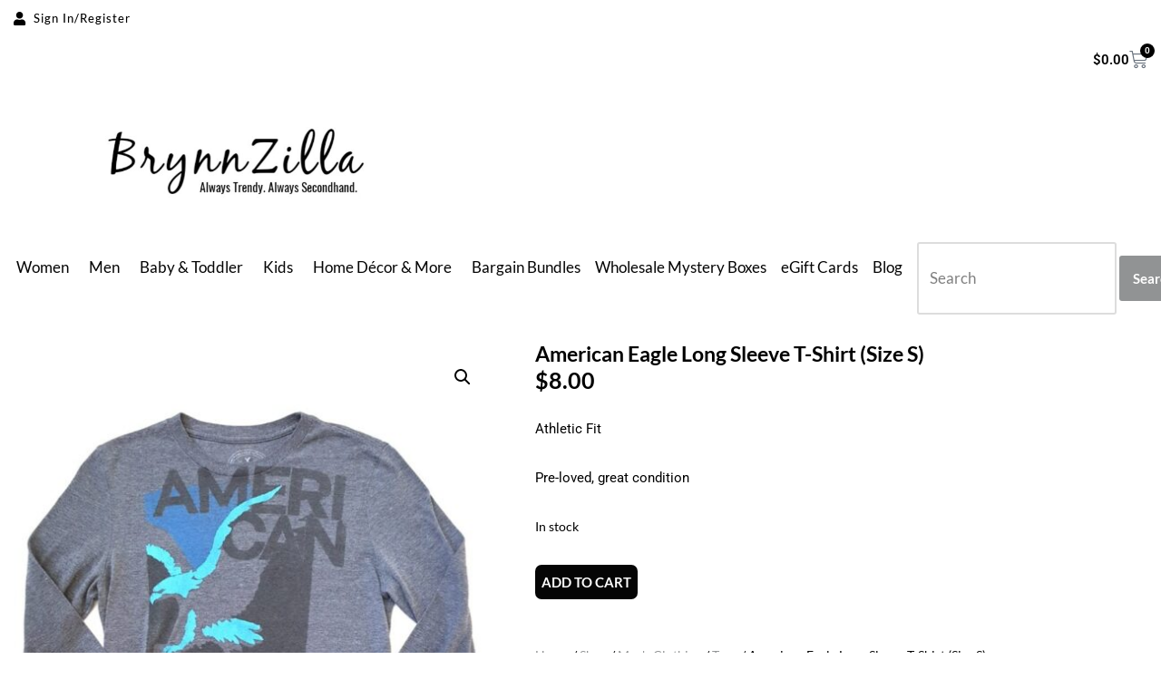

--- FILE ---
content_type: text/html; charset=UTF-8
request_url: https://brynnzilla.com/shop/american-eagle-long-sleeve-t-shirt-size-s/
body_size: 40552
content:
<!DOCTYPE html>
<html lang="en-US" prefix="og: https://ogp.me/ns#">

<head>
	
	<meta charset="UTF-8">
	<meta name="viewport" content="width=device-width, initial-scale=1, minimum-scale=1">
	<link rel="profile" href="http://gmpg.org/xfn/11">
			<style>img:is([sizes="auto" i], [sizes^="auto," i]) { contain-intrinsic-size: 3000px 1500px }</style>
	<!-- Jetpack Site Verification Tags -->
<meta name="google-site-verification" content="BalahgJQhISTmwH5G9RL2Pq6O-O9Rl6A0wO-GNz5avU" />
<script>window._wca = window._wca || [];</script>

<!-- Search Engine Optimization by Rank Math - https://rankmath.com/ -->
<title>American Eagle Long Sleeve T-Shirt (Size S) &middot; BrynnZilla</title>
<meta name="description" content="American Eagle Long Sleeve T-Shirt (Size S) American Eagle Long Sleeve T-Shirt Size: Small Athletic Fit Condition: Preowned, great condition"/>
<meta name="robots" content="follow, index, max-snippet:-1, max-video-preview:-1, max-image-preview:large"/>
<link rel="canonical" href="https://brynnzilla.com/shop/american-eagle-long-sleeve-t-shirt-size-s/" />
<meta property="og:locale" content="en_US" />
<meta property="og:type" content="product" />
<meta property="og:title" content="American Eagle Long Sleeve T-Shirt (Size S) &middot; BrynnZilla" />
<meta property="og:description" content="American Eagle Long Sleeve T-Shirt (Size S) American Eagle Long Sleeve T-Shirt Size: Small Athletic Fit Condition: Preowned, great condition" />
<meta property="og:url" content="https://brynnzilla.com/shop/american-eagle-long-sleeve-t-shirt-size-s/" />
<meta property="og:site_name" content="BrynnZilla" />
<meta property="og:updated_time" content="2023-04-24T15:41:19-04:00" />
<meta property="og:image" content="https://brynnzilla.com/wp-content/uploads/2017/09/2017-09-04-15.15.23.jpg" />
<meta property="og:image:secure_url" content="https://brynnzilla.com/wp-content/uploads/2017/09/2017-09-04-15.15.23.jpg" />
<meta property="og:image:width" content="768" />
<meta property="og:image:height" content="1024" />
<meta property="og:image:alt" content="american eagle" />
<meta property="og:image:type" content="image/jpeg" />
<meta property="product:price:amount" content="8.00" />
<meta property="product:price:currency" content="USD" />
<meta property="product:availability" content="instock" />
<meta name="twitter:card" content="summary_large_image" />
<meta name="twitter:title" content="American Eagle Long Sleeve T-Shirt (Size S) &middot; BrynnZilla" />
<meta name="twitter:description" content="American Eagle Long Sleeve T-Shirt (Size S) American Eagle Long Sleeve T-Shirt Size: Small Athletic Fit Condition: Preowned, great condition" />
<meta name="twitter:site" content="@BrynnZilla" />
<meta name="twitter:creator" content="@BrynnZilla" />
<meta name="twitter:image" content="https://brynnzilla.com/wp-content/uploads/2017/09/2017-09-04-15.15.23.jpg" />
<meta name="twitter:label1" content="Price" />
<meta name="twitter:data1" content="&#036;8.00" />
<meta name="twitter:label2" content="Availability" />
<meta name="twitter:data2" content="In stock" />
<script type="application/ld+json" class="rank-math-schema">{"@context":"https://schema.org","@graph":[{"@type":["ClothingStore","Organization"],"@id":"https://brynnzilla.com/#organization","name":"BrynnZilla","url":"https://brynnzilla.com","sameAs":["http://www.facebook.com/brynnzilla","https://twitter.com/BrynnZilla","https://www.instagram.com/brynnzilla/","https://www.youtube.com/channel/UCj7YEzCLYjDYytGUdtjzEgA","https://www.linkedin.com/company/brynnzilla/"],"email":"help@brynnzilla.com","logo":{"@type":"ImageObject","@id":"https://brynnzilla.com/#logo","url":"https://brynnzilla.com/wp-content/uploads/2020/01/cropped-Logo1-copy-2.jpg","contentUrl":"https://brynnzilla.com/wp-content/uploads/2020/01/cropped-Logo1-copy-2.jpg","caption":"BrynnZilla","inLanguage":"en-US","width":"522","height":"191"},"priceRange":"$","openingHours":["Monday,Tuesday,Wednesday,Thursday,Friday,Saturday,Sunday 8:00-8:00"],"description":"Online Thrift Store featuring new &amp; gently used clothing for the entire family, shoes, accessories, home d\u00e9cor &amp; so much more!","image":{"@id":"https://brynnzilla.com/#logo"},"telephone":"302-314-5177"},{"@type":"WebSite","@id":"https://brynnzilla.com/#website","url":"https://brynnzilla.com","name":"BrynnZilla","publisher":{"@id":"https://brynnzilla.com/#organization"},"inLanguage":"en-US"},{"@type":"ImageObject","@id":"https://brynnzilla.com/wp-content/uploads/2017/09/2017-09-04-15.15.23.jpg","url":"https://brynnzilla.com/wp-content/uploads/2017/09/2017-09-04-15.15.23.jpg","width":"768","height":"1024","inLanguage":"en-US"},{"@type":"BreadcrumbList","@id":"https://brynnzilla.com/shop/american-eagle-long-sleeve-t-shirt-size-s/#breadcrumb","itemListElement":[{"@type":"ListItem","position":"1","item":{"@id":"https://brynnzilla.com","name":"Home"}},{"@type":"ListItem","position":"2","item":{"@id":"https://brynnzilla.com/shop/","name":"Shop"}},{"@type":"ListItem","position":"3","item":{"@id":"https://brynnzilla.com/shop/american-eagle-long-sleeve-t-shirt-size-s/","name":"American Eagle Long Sleeve T-Shirt (Size S)"}}]},{"@type":"ItemPage","@id":"https://brynnzilla.com/shop/american-eagle-long-sleeve-t-shirt-size-s/#webpage","url":"https://brynnzilla.com/shop/american-eagle-long-sleeve-t-shirt-size-s/","name":"American Eagle Long Sleeve T-Shirt (Size S) &middot; BrynnZilla","datePublished":"2022-09-04T20:57:05-04:00","dateModified":"2023-04-24T15:41:19-04:00","isPartOf":{"@id":"https://brynnzilla.com/#website"},"primaryImageOfPage":{"@id":"https://brynnzilla.com/wp-content/uploads/2017/09/2017-09-04-15.15.23.jpg"},"inLanguage":"en-US","breadcrumb":{"@id":"https://brynnzilla.com/shop/american-eagle-long-sleeve-t-shirt-size-s/#breadcrumb"}},{"@type":"Product","name":"American Eagle Long Sleeve T-Shirt (Size S) &middot; BrynnZilla","description":"American Eagle Long Sleeve T-Shirt (Size S) American Eagle Long Sleeve T-Shirt Size: Small Athletic Fit Condition: Preowned, great condition","sku":"232554","category":"Men's Clothing","mainEntityOfPage":{"@id":"https://brynnzilla.com/shop/american-eagle-long-sleeve-t-shirt-size-s/#webpage"},"image":[{"@type":"ImageObject","url":"https://brynnzilla.com/wp-content/uploads/2017/09/2017-09-04-15.15.23.jpg","height":"1024","width":"768"}],"offers":{"@type":"Offer","price":"8.00","priceCurrency":"USD","priceValidUntil":"2027-12-31","availability":"http://schema.org/InStock","itemCondition":"NewCondition","url":"https://brynnzilla.com/shop/american-eagle-long-sleeve-t-shirt-size-s/","seller":{"@type":"Organization","@id":"https://brynnzilla.com/","name":"BrynnZilla","url":"https://brynnzilla.com","logo":"https://brynnzilla.com/wp-content/uploads/2020/01/cropped-Logo1-copy-2.jpg"}},"@id":"https://brynnzilla.com/shop/american-eagle-long-sleeve-t-shirt-size-s/#richSnippet"}]}</script>
<!-- /Rank Math WordPress SEO plugin -->

<link rel='dns-prefetch' href='//www.googletagmanager.com' />
<link rel='dns-prefetch' href='//stats.wp.com' />
<link rel='dns-prefetch' href='//secure.gravatar.com' />
<link rel='dns-prefetch' href='//collect.commerce.godaddy.com' />
<link rel='dns-prefetch' href='//capi-automation.s3.us-east-2.amazonaws.com' />
<link rel='dns-prefetch' href='//ajax.googleapis.com' />
<link rel='dns-prefetch' href='//fonts.googleapis.com' />
<link rel='dns-prefetch' href='//v0.wordpress.com' />
<link rel='dns-prefetch' href='//jetpack.wordpress.com' />
<link rel='dns-prefetch' href='//s0.wp.com' />
<link rel='dns-prefetch' href='//public-api.wordpress.com' />
<link rel='dns-prefetch' href='//0.gravatar.com' />
<link rel='dns-prefetch' href='//1.gravatar.com' />
<link rel='dns-prefetch' href='//2.gravatar.com' />
<link rel='dns-prefetch' href='//widgets.wp.com' />
<link rel="alternate" type="application/rss+xml" title="BrynnZilla &raquo; Feed" href="https://brynnzilla.com/feed/" />
<link rel="alternate" type="application/rss+xml" title="BrynnZilla &raquo; Comments Feed" href="https://brynnzilla.com/comments/feed/" />
		<!-- This site uses the Google Analytics by MonsterInsights plugin v9.11.1 - Using Analytics tracking - https://www.monsterinsights.com/ -->
							<script src="//www.googletagmanager.com/gtag/js?id=G-BYDB17G2Z1"  data-cfasync="false" data-wpfc-render="false" async></script>
			<script data-cfasync="false" data-wpfc-render="false">
				var mi_version = '9.11.1';
				var mi_track_user = true;
				var mi_no_track_reason = '';
								var MonsterInsightsDefaultLocations = {"page_location":"https:\/\/brynnzilla.com\/shop\/american-eagle-long-sleeve-t-shirt-size-s\/"};
								if ( typeof MonsterInsightsPrivacyGuardFilter === 'function' ) {
					var MonsterInsightsLocations = (typeof MonsterInsightsExcludeQuery === 'object') ? MonsterInsightsPrivacyGuardFilter( MonsterInsightsExcludeQuery ) : MonsterInsightsPrivacyGuardFilter( MonsterInsightsDefaultLocations );
				} else {
					var MonsterInsightsLocations = (typeof MonsterInsightsExcludeQuery === 'object') ? MonsterInsightsExcludeQuery : MonsterInsightsDefaultLocations;
				}

								var disableStrs = [
										'ga-disable-G-BYDB17G2Z1',
									];

				/* Function to detect opted out users */
				function __gtagTrackerIsOptedOut() {
					for (var index = 0; index < disableStrs.length; index++) {
						if (document.cookie.indexOf(disableStrs[index] + '=true') > -1) {
							return true;
						}
					}

					return false;
				}

				/* Disable tracking if the opt-out cookie exists. */
				if (__gtagTrackerIsOptedOut()) {
					for (var index = 0; index < disableStrs.length; index++) {
						window[disableStrs[index]] = true;
					}
				}

				/* Opt-out function */
				function __gtagTrackerOptout() {
					for (var index = 0; index < disableStrs.length; index++) {
						document.cookie = disableStrs[index] + '=true; expires=Thu, 31 Dec 2099 23:59:59 UTC; path=/';
						window[disableStrs[index]] = true;
					}
				}

				if ('undefined' === typeof gaOptout) {
					function gaOptout() {
						__gtagTrackerOptout();
					}
				}
								window.dataLayer = window.dataLayer || [];

				window.MonsterInsightsDualTracker = {
					helpers: {},
					trackers: {},
				};
				if (mi_track_user) {
					function __gtagDataLayer() {
						dataLayer.push(arguments);
					}

					function __gtagTracker(type, name, parameters) {
						if (!parameters) {
							parameters = {};
						}

						if (parameters.send_to) {
							__gtagDataLayer.apply(null, arguments);
							return;
						}

						if (type === 'event') {
														parameters.send_to = monsterinsights_frontend.v4_id;
							var hookName = name;
							if (typeof parameters['event_category'] !== 'undefined') {
								hookName = parameters['event_category'] + ':' + name;
							}

							if (typeof MonsterInsightsDualTracker.trackers[hookName] !== 'undefined') {
								MonsterInsightsDualTracker.trackers[hookName](parameters);
							} else {
								__gtagDataLayer('event', name, parameters);
							}
							
						} else {
							__gtagDataLayer.apply(null, arguments);
						}
					}

					__gtagTracker('js', new Date());
					__gtagTracker('set', {
						'developer_id.dZGIzZG': true,
											});
					if ( MonsterInsightsLocations.page_location ) {
						__gtagTracker('set', MonsterInsightsLocations);
					}
										__gtagTracker('config', 'G-BYDB17G2Z1', {"forceSSL":"true"} );
										window.gtag = __gtagTracker;										(function () {
						/* https://developers.google.com/analytics/devguides/collection/analyticsjs/ */
						/* ga and __gaTracker compatibility shim. */
						var noopfn = function () {
							return null;
						};
						var newtracker = function () {
							return new Tracker();
						};
						var Tracker = function () {
							return null;
						};
						var p = Tracker.prototype;
						p.get = noopfn;
						p.set = noopfn;
						p.send = function () {
							var args = Array.prototype.slice.call(arguments);
							args.unshift('send');
							__gaTracker.apply(null, args);
						};
						var __gaTracker = function () {
							var len = arguments.length;
							if (len === 0) {
								return;
							}
							var f = arguments[len - 1];
							if (typeof f !== 'object' || f === null || typeof f.hitCallback !== 'function') {
								if ('send' === arguments[0]) {
									var hitConverted, hitObject = false, action;
									if ('event' === arguments[1]) {
										if ('undefined' !== typeof arguments[3]) {
											hitObject = {
												'eventAction': arguments[3],
												'eventCategory': arguments[2],
												'eventLabel': arguments[4],
												'value': arguments[5] ? arguments[5] : 1,
											}
										}
									}
									if ('pageview' === arguments[1]) {
										if ('undefined' !== typeof arguments[2]) {
											hitObject = {
												'eventAction': 'page_view',
												'page_path': arguments[2],
											}
										}
									}
									if (typeof arguments[2] === 'object') {
										hitObject = arguments[2];
									}
									if (typeof arguments[5] === 'object') {
										Object.assign(hitObject, arguments[5]);
									}
									if ('undefined' !== typeof arguments[1].hitType) {
										hitObject = arguments[1];
										if ('pageview' === hitObject.hitType) {
											hitObject.eventAction = 'page_view';
										}
									}
									if (hitObject) {
										action = 'timing' === arguments[1].hitType ? 'timing_complete' : hitObject.eventAction;
										hitConverted = mapArgs(hitObject);
										__gtagTracker('event', action, hitConverted);
									}
								}
								return;
							}

							function mapArgs(args) {
								var arg, hit = {};
								var gaMap = {
									'eventCategory': 'event_category',
									'eventAction': 'event_action',
									'eventLabel': 'event_label',
									'eventValue': 'event_value',
									'nonInteraction': 'non_interaction',
									'timingCategory': 'event_category',
									'timingVar': 'name',
									'timingValue': 'value',
									'timingLabel': 'event_label',
									'page': 'page_path',
									'location': 'page_location',
									'title': 'page_title',
									'referrer' : 'page_referrer',
								};
								for (arg in args) {
																		if (!(!args.hasOwnProperty(arg) || !gaMap.hasOwnProperty(arg))) {
										hit[gaMap[arg]] = args[arg];
									} else {
										hit[arg] = args[arg];
									}
								}
								return hit;
							}

							try {
								f.hitCallback();
							} catch (ex) {
							}
						};
						__gaTracker.create = newtracker;
						__gaTracker.getByName = newtracker;
						__gaTracker.getAll = function () {
							return [];
						};
						__gaTracker.remove = noopfn;
						__gaTracker.loaded = true;
						window['__gaTracker'] = __gaTracker;
					})();
									} else {
										console.log("");
					(function () {
						function __gtagTracker() {
							return null;
						}

						window['__gtagTracker'] = __gtagTracker;
						window['gtag'] = __gtagTracker;
					})();
									}
			</script>
							<!-- / Google Analytics by MonsterInsights -->
		<script>
window._wpemojiSettings = {"baseUrl":"https:\/\/s.w.org\/images\/core\/emoji\/16.0.1\/72x72\/","ext":".png","svgUrl":"https:\/\/s.w.org\/images\/core\/emoji\/16.0.1\/svg\/","svgExt":".svg","source":{"concatemoji":"https:\/\/brynnzilla.com\/wp-includes\/js\/wp-emoji-release.min.js?ver=6.8.3"}};
/*! This file is auto-generated */
!function(s,n){var o,i,e;function c(e){try{var t={supportTests:e,timestamp:(new Date).valueOf()};sessionStorage.setItem(o,JSON.stringify(t))}catch(e){}}function p(e,t,n){e.clearRect(0,0,e.canvas.width,e.canvas.height),e.fillText(t,0,0);var t=new Uint32Array(e.getImageData(0,0,e.canvas.width,e.canvas.height).data),a=(e.clearRect(0,0,e.canvas.width,e.canvas.height),e.fillText(n,0,0),new Uint32Array(e.getImageData(0,0,e.canvas.width,e.canvas.height).data));return t.every(function(e,t){return e===a[t]})}function u(e,t){e.clearRect(0,0,e.canvas.width,e.canvas.height),e.fillText(t,0,0);for(var n=e.getImageData(16,16,1,1),a=0;a<n.data.length;a++)if(0!==n.data[a])return!1;return!0}function f(e,t,n,a){switch(t){case"flag":return n(e,"\ud83c\udff3\ufe0f\u200d\u26a7\ufe0f","\ud83c\udff3\ufe0f\u200b\u26a7\ufe0f")?!1:!n(e,"\ud83c\udde8\ud83c\uddf6","\ud83c\udde8\u200b\ud83c\uddf6")&&!n(e,"\ud83c\udff4\udb40\udc67\udb40\udc62\udb40\udc65\udb40\udc6e\udb40\udc67\udb40\udc7f","\ud83c\udff4\u200b\udb40\udc67\u200b\udb40\udc62\u200b\udb40\udc65\u200b\udb40\udc6e\u200b\udb40\udc67\u200b\udb40\udc7f");case"emoji":return!a(e,"\ud83e\udedf")}return!1}function g(e,t,n,a){var r="undefined"!=typeof WorkerGlobalScope&&self instanceof WorkerGlobalScope?new OffscreenCanvas(300,150):s.createElement("canvas"),o=r.getContext("2d",{willReadFrequently:!0}),i=(o.textBaseline="top",o.font="600 32px Arial",{});return e.forEach(function(e){i[e]=t(o,e,n,a)}),i}function t(e){var t=s.createElement("script");t.src=e,t.defer=!0,s.head.appendChild(t)}"undefined"!=typeof Promise&&(o="wpEmojiSettingsSupports",i=["flag","emoji"],n.supports={everything:!0,everythingExceptFlag:!0},e=new Promise(function(e){s.addEventListener("DOMContentLoaded",e,{once:!0})}),new Promise(function(t){var n=function(){try{var e=JSON.parse(sessionStorage.getItem(o));if("object"==typeof e&&"number"==typeof e.timestamp&&(new Date).valueOf()<e.timestamp+604800&&"object"==typeof e.supportTests)return e.supportTests}catch(e){}return null}();if(!n){if("undefined"!=typeof Worker&&"undefined"!=typeof OffscreenCanvas&&"undefined"!=typeof URL&&URL.createObjectURL&&"undefined"!=typeof Blob)try{var e="postMessage("+g.toString()+"("+[JSON.stringify(i),f.toString(),p.toString(),u.toString()].join(",")+"));",a=new Blob([e],{type:"text/javascript"}),r=new Worker(URL.createObjectURL(a),{name:"wpTestEmojiSupports"});return void(r.onmessage=function(e){c(n=e.data),r.terminate(),t(n)})}catch(e){}c(n=g(i,f,p,u))}t(n)}).then(function(e){for(var t in e)n.supports[t]=e[t],n.supports.everything=n.supports.everything&&n.supports[t],"flag"!==t&&(n.supports.everythingExceptFlag=n.supports.everythingExceptFlag&&n.supports[t]);n.supports.everythingExceptFlag=n.supports.everythingExceptFlag&&!n.supports.flag,n.DOMReady=!1,n.readyCallback=function(){n.DOMReady=!0}}).then(function(){return e}).then(function(){var e;n.supports.everything||(n.readyCallback(),(e=n.source||{}).concatemoji?t(e.concatemoji):e.wpemoji&&e.twemoji&&(t(e.twemoji),t(e.wpemoji)))}))}((window,document),window._wpemojiSettings);
</script>
<link rel='stylesheet' id='godaddy-payments-payinperson-main-styles-css' href='https://brynnzilla.com/wp-content/mu-plugins/vendor/godaddy/mwc-core/assets/css/pay-in-person-method.css' media='all' />
<style id='wp-emoji-styles-inline-css'>

	img.wp-smiley, img.emoji {
		display: inline !important;
		border: none !important;
		box-shadow: none !important;
		height: 1em !important;
		width: 1em !important;
		margin: 0 0.07em !important;
		vertical-align: -0.1em !important;
		background: none !important;
		padding: 0 !important;
	}
</style>
<link rel='stylesheet' id='wp-block-library-css' href='https://brynnzilla.com/wp-includes/css/dist/block-library/style.min.css?ver=6.8.3' media='all' />
<style id='classic-theme-styles-inline-css'>
/*! This file is auto-generated */
.wp-block-button__link{color:#fff;background-color:#32373c;border-radius:9999px;box-shadow:none;text-decoration:none;padding:calc(.667em + 2px) calc(1.333em + 2px);font-size:1.125em}.wp-block-file__button{background:#32373c;color:#fff;text-decoration:none}
</style>
<link rel='stylesheet' id='mediaelement-css' href='https://brynnzilla.com/wp-includes/js/mediaelement/mediaelementplayer-legacy.min.css?ver=4.2.17' media='all' />
<link rel='stylesheet' id='wp-mediaelement-css' href='https://brynnzilla.com/wp-includes/js/mediaelement/wp-mediaelement.min.css?ver=6.8.3' media='all' />
<style id='jetpack-sharing-buttons-style-inline-css'>
.jetpack-sharing-buttons__services-list{display:flex;flex-direction:row;flex-wrap:wrap;gap:0;list-style-type:none;margin:5px;padding:0}.jetpack-sharing-buttons__services-list.has-small-icon-size{font-size:12px}.jetpack-sharing-buttons__services-list.has-normal-icon-size{font-size:16px}.jetpack-sharing-buttons__services-list.has-large-icon-size{font-size:24px}.jetpack-sharing-buttons__services-list.has-huge-icon-size{font-size:36px}@media print{.jetpack-sharing-buttons__services-list{display:none!important}}.editor-styles-wrapper .wp-block-jetpack-sharing-buttons{gap:0;padding-inline-start:0}ul.jetpack-sharing-buttons__services-list.has-background{padding:1.25em 2.375em}
</style>
<style id='global-styles-inline-css'>
:root{--wp--preset--aspect-ratio--square: 1;--wp--preset--aspect-ratio--4-3: 4/3;--wp--preset--aspect-ratio--3-4: 3/4;--wp--preset--aspect-ratio--3-2: 3/2;--wp--preset--aspect-ratio--2-3: 2/3;--wp--preset--aspect-ratio--16-9: 16/9;--wp--preset--aspect-ratio--9-16: 9/16;--wp--preset--color--black: #000000;--wp--preset--color--cyan-bluish-gray: #abb8c3;--wp--preset--color--white: #ffffff;--wp--preset--color--pale-pink: #f78da7;--wp--preset--color--vivid-red: #cf2e2e;--wp--preset--color--luminous-vivid-orange: #ff6900;--wp--preset--color--luminous-vivid-amber: #fcb900;--wp--preset--color--light-green-cyan: #7bdcb5;--wp--preset--color--vivid-green-cyan: #00d084;--wp--preset--color--pale-cyan-blue: #8ed1fc;--wp--preset--color--vivid-cyan-blue: #0693e3;--wp--preset--color--vivid-purple: #9b51e0;--wp--preset--color--neve-link-color: var(--nv-primary-accent);--wp--preset--color--neve-link-hover-color: var(--nv-secondary-accent);--wp--preset--color--nv-site-bg: var(--nv-site-bg);--wp--preset--color--nv-light-bg: var(--nv-light-bg);--wp--preset--color--nv-dark-bg: var(--nv-dark-bg);--wp--preset--color--neve-text-color: var(--nv-text-color);--wp--preset--color--nv-text-dark-bg: var(--nv-text-dark-bg);--wp--preset--color--nv-c-1: var(--nv-c-1);--wp--preset--color--nv-c-2: var(--nv-c-2);--wp--preset--gradient--vivid-cyan-blue-to-vivid-purple: linear-gradient(135deg,rgba(6,147,227,1) 0%,rgb(155,81,224) 100%);--wp--preset--gradient--light-green-cyan-to-vivid-green-cyan: linear-gradient(135deg,rgb(122,220,180) 0%,rgb(0,208,130) 100%);--wp--preset--gradient--luminous-vivid-amber-to-luminous-vivid-orange: linear-gradient(135deg,rgba(252,185,0,1) 0%,rgba(255,105,0,1) 100%);--wp--preset--gradient--luminous-vivid-orange-to-vivid-red: linear-gradient(135deg,rgba(255,105,0,1) 0%,rgb(207,46,46) 100%);--wp--preset--gradient--very-light-gray-to-cyan-bluish-gray: linear-gradient(135deg,rgb(238,238,238) 0%,rgb(169,184,195) 100%);--wp--preset--gradient--cool-to-warm-spectrum: linear-gradient(135deg,rgb(74,234,220) 0%,rgb(151,120,209) 20%,rgb(207,42,186) 40%,rgb(238,44,130) 60%,rgb(251,105,98) 80%,rgb(254,248,76) 100%);--wp--preset--gradient--blush-light-purple: linear-gradient(135deg,rgb(255,206,236) 0%,rgb(152,150,240) 100%);--wp--preset--gradient--blush-bordeaux: linear-gradient(135deg,rgb(254,205,165) 0%,rgb(254,45,45) 50%,rgb(107,0,62) 100%);--wp--preset--gradient--luminous-dusk: linear-gradient(135deg,rgb(255,203,112) 0%,rgb(199,81,192) 50%,rgb(65,88,208) 100%);--wp--preset--gradient--pale-ocean: linear-gradient(135deg,rgb(255,245,203) 0%,rgb(182,227,212) 50%,rgb(51,167,181) 100%);--wp--preset--gradient--electric-grass: linear-gradient(135deg,rgb(202,248,128) 0%,rgb(113,206,126) 100%);--wp--preset--gradient--midnight: linear-gradient(135deg,rgb(2,3,129) 0%,rgb(40,116,252) 100%);--wp--preset--font-size--small: 13px;--wp--preset--font-size--medium: 20px;--wp--preset--font-size--large: 36px;--wp--preset--font-size--x-large: 42px;--wp--preset--spacing--20: 0.44rem;--wp--preset--spacing--30: 0.67rem;--wp--preset--spacing--40: 1rem;--wp--preset--spacing--50: 1.5rem;--wp--preset--spacing--60: 2.25rem;--wp--preset--spacing--70: 3.38rem;--wp--preset--spacing--80: 5.06rem;--wp--preset--shadow--natural: 6px 6px 9px rgba(0, 0, 0, 0.2);--wp--preset--shadow--deep: 12px 12px 50px rgba(0, 0, 0, 0.4);--wp--preset--shadow--sharp: 6px 6px 0px rgba(0, 0, 0, 0.2);--wp--preset--shadow--outlined: 6px 6px 0px -3px rgba(255, 255, 255, 1), 6px 6px rgba(0, 0, 0, 1);--wp--preset--shadow--crisp: 6px 6px 0px rgba(0, 0, 0, 1);}:where(.is-layout-flex){gap: 0.5em;}:where(.is-layout-grid){gap: 0.5em;}body .is-layout-flex{display: flex;}.is-layout-flex{flex-wrap: wrap;align-items: center;}.is-layout-flex > :is(*, div){margin: 0;}body .is-layout-grid{display: grid;}.is-layout-grid > :is(*, div){margin: 0;}:where(.wp-block-columns.is-layout-flex){gap: 2em;}:where(.wp-block-columns.is-layout-grid){gap: 2em;}:where(.wp-block-post-template.is-layout-flex){gap: 1.25em;}:where(.wp-block-post-template.is-layout-grid){gap: 1.25em;}.has-black-color{color: var(--wp--preset--color--black) !important;}.has-cyan-bluish-gray-color{color: var(--wp--preset--color--cyan-bluish-gray) !important;}.has-white-color{color: var(--wp--preset--color--white) !important;}.has-pale-pink-color{color: var(--wp--preset--color--pale-pink) !important;}.has-vivid-red-color{color: var(--wp--preset--color--vivid-red) !important;}.has-luminous-vivid-orange-color{color: var(--wp--preset--color--luminous-vivid-orange) !important;}.has-luminous-vivid-amber-color{color: var(--wp--preset--color--luminous-vivid-amber) !important;}.has-light-green-cyan-color{color: var(--wp--preset--color--light-green-cyan) !important;}.has-vivid-green-cyan-color{color: var(--wp--preset--color--vivid-green-cyan) !important;}.has-pale-cyan-blue-color{color: var(--wp--preset--color--pale-cyan-blue) !important;}.has-vivid-cyan-blue-color{color: var(--wp--preset--color--vivid-cyan-blue) !important;}.has-vivid-purple-color{color: var(--wp--preset--color--vivid-purple) !important;}.has-neve-link-color-color{color: var(--wp--preset--color--neve-link-color) !important;}.has-neve-link-hover-color-color{color: var(--wp--preset--color--neve-link-hover-color) !important;}.has-nv-site-bg-color{color: var(--wp--preset--color--nv-site-bg) !important;}.has-nv-light-bg-color{color: var(--wp--preset--color--nv-light-bg) !important;}.has-nv-dark-bg-color{color: var(--wp--preset--color--nv-dark-bg) !important;}.has-neve-text-color-color{color: var(--wp--preset--color--neve-text-color) !important;}.has-nv-text-dark-bg-color{color: var(--wp--preset--color--nv-text-dark-bg) !important;}.has-nv-c-1-color{color: var(--wp--preset--color--nv-c-1) !important;}.has-nv-c-2-color{color: var(--wp--preset--color--nv-c-2) !important;}.has-black-background-color{background-color: var(--wp--preset--color--black) !important;}.has-cyan-bluish-gray-background-color{background-color: var(--wp--preset--color--cyan-bluish-gray) !important;}.has-white-background-color{background-color: var(--wp--preset--color--white) !important;}.has-pale-pink-background-color{background-color: var(--wp--preset--color--pale-pink) !important;}.has-vivid-red-background-color{background-color: var(--wp--preset--color--vivid-red) !important;}.has-luminous-vivid-orange-background-color{background-color: var(--wp--preset--color--luminous-vivid-orange) !important;}.has-luminous-vivid-amber-background-color{background-color: var(--wp--preset--color--luminous-vivid-amber) !important;}.has-light-green-cyan-background-color{background-color: var(--wp--preset--color--light-green-cyan) !important;}.has-vivid-green-cyan-background-color{background-color: var(--wp--preset--color--vivid-green-cyan) !important;}.has-pale-cyan-blue-background-color{background-color: var(--wp--preset--color--pale-cyan-blue) !important;}.has-vivid-cyan-blue-background-color{background-color: var(--wp--preset--color--vivid-cyan-blue) !important;}.has-vivid-purple-background-color{background-color: var(--wp--preset--color--vivid-purple) !important;}.has-neve-link-color-background-color{background-color: var(--wp--preset--color--neve-link-color) !important;}.has-neve-link-hover-color-background-color{background-color: var(--wp--preset--color--neve-link-hover-color) !important;}.has-nv-site-bg-background-color{background-color: var(--wp--preset--color--nv-site-bg) !important;}.has-nv-light-bg-background-color{background-color: var(--wp--preset--color--nv-light-bg) !important;}.has-nv-dark-bg-background-color{background-color: var(--wp--preset--color--nv-dark-bg) !important;}.has-neve-text-color-background-color{background-color: var(--wp--preset--color--neve-text-color) !important;}.has-nv-text-dark-bg-background-color{background-color: var(--wp--preset--color--nv-text-dark-bg) !important;}.has-nv-c-1-background-color{background-color: var(--wp--preset--color--nv-c-1) !important;}.has-nv-c-2-background-color{background-color: var(--wp--preset--color--nv-c-2) !important;}.has-black-border-color{border-color: var(--wp--preset--color--black) !important;}.has-cyan-bluish-gray-border-color{border-color: var(--wp--preset--color--cyan-bluish-gray) !important;}.has-white-border-color{border-color: var(--wp--preset--color--white) !important;}.has-pale-pink-border-color{border-color: var(--wp--preset--color--pale-pink) !important;}.has-vivid-red-border-color{border-color: var(--wp--preset--color--vivid-red) !important;}.has-luminous-vivid-orange-border-color{border-color: var(--wp--preset--color--luminous-vivid-orange) !important;}.has-luminous-vivid-amber-border-color{border-color: var(--wp--preset--color--luminous-vivid-amber) !important;}.has-light-green-cyan-border-color{border-color: var(--wp--preset--color--light-green-cyan) !important;}.has-vivid-green-cyan-border-color{border-color: var(--wp--preset--color--vivid-green-cyan) !important;}.has-pale-cyan-blue-border-color{border-color: var(--wp--preset--color--pale-cyan-blue) !important;}.has-vivid-cyan-blue-border-color{border-color: var(--wp--preset--color--vivid-cyan-blue) !important;}.has-vivid-purple-border-color{border-color: var(--wp--preset--color--vivid-purple) !important;}.has-neve-link-color-border-color{border-color: var(--wp--preset--color--neve-link-color) !important;}.has-neve-link-hover-color-border-color{border-color: var(--wp--preset--color--neve-link-hover-color) !important;}.has-nv-site-bg-border-color{border-color: var(--wp--preset--color--nv-site-bg) !important;}.has-nv-light-bg-border-color{border-color: var(--wp--preset--color--nv-light-bg) !important;}.has-nv-dark-bg-border-color{border-color: var(--wp--preset--color--nv-dark-bg) !important;}.has-neve-text-color-border-color{border-color: var(--wp--preset--color--neve-text-color) !important;}.has-nv-text-dark-bg-border-color{border-color: var(--wp--preset--color--nv-text-dark-bg) !important;}.has-nv-c-1-border-color{border-color: var(--wp--preset--color--nv-c-1) !important;}.has-nv-c-2-border-color{border-color: var(--wp--preset--color--nv-c-2) !important;}.has-vivid-cyan-blue-to-vivid-purple-gradient-background{background: var(--wp--preset--gradient--vivid-cyan-blue-to-vivid-purple) !important;}.has-light-green-cyan-to-vivid-green-cyan-gradient-background{background: var(--wp--preset--gradient--light-green-cyan-to-vivid-green-cyan) !important;}.has-luminous-vivid-amber-to-luminous-vivid-orange-gradient-background{background: var(--wp--preset--gradient--luminous-vivid-amber-to-luminous-vivid-orange) !important;}.has-luminous-vivid-orange-to-vivid-red-gradient-background{background: var(--wp--preset--gradient--luminous-vivid-orange-to-vivid-red) !important;}.has-very-light-gray-to-cyan-bluish-gray-gradient-background{background: var(--wp--preset--gradient--very-light-gray-to-cyan-bluish-gray) !important;}.has-cool-to-warm-spectrum-gradient-background{background: var(--wp--preset--gradient--cool-to-warm-spectrum) !important;}.has-blush-light-purple-gradient-background{background: var(--wp--preset--gradient--blush-light-purple) !important;}.has-blush-bordeaux-gradient-background{background: var(--wp--preset--gradient--blush-bordeaux) !important;}.has-luminous-dusk-gradient-background{background: var(--wp--preset--gradient--luminous-dusk) !important;}.has-pale-ocean-gradient-background{background: var(--wp--preset--gradient--pale-ocean) !important;}.has-electric-grass-gradient-background{background: var(--wp--preset--gradient--electric-grass) !important;}.has-midnight-gradient-background{background: var(--wp--preset--gradient--midnight) !important;}.has-small-font-size{font-size: var(--wp--preset--font-size--small) !important;}.has-medium-font-size{font-size: var(--wp--preset--font-size--medium) !important;}.has-large-font-size{font-size: var(--wp--preset--font-size--large) !important;}.has-x-large-font-size{font-size: var(--wp--preset--font-size--x-large) !important;}
:where(.wp-block-post-template.is-layout-flex){gap: 1.25em;}:where(.wp-block-post-template.is-layout-grid){gap: 1.25em;}
:where(.wp-block-columns.is-layout-flex){gap: 2em;}:where(.wp-block-columns.is-layout-grid){gap: 2em;}
:root :where(.wp-block-pullquote){font-size: 1.5em;line-height: 1.6;}
</style>
<link rel='stylesheet' id='jquery-style-css' href='//ajax.googleapis.com/ajax/libs/jqueryui/1.8.2/themes/smoothness/jquery-ui.css?ver=6.8.3' media='all' />
<link rel='stylesheet' id='wpr_giftcards_css-css' href='https://brynnzilla.com/wp-content/plugins/gift-cards-for-woocommerce/assets/css/styles.css?ver=6.8.3' media='all' />
<link rel='stylesheet' id='photoswipe-css' href='https://brynnzilla.com/wp-content/plugins/woocommerce/assets/css/photoswipe/photoswipe.min.css?ver=10.4.3' media='all' />
<link rel='stylesheet' id='photoswipe-default-skin-css' href='https://brynnzilla.com/wp-content/plugins/woocommerce/assets/css/photoswipe/default-skin/default-skin.min.css?ver=10.4.3' media='all' />
<link rel='stylesheet' id='woocommerce-layout-css' href='https://brynnzilla.com/wp-content/plugins/woocommerce/assets/css/woocommerce-layout.css?ver=10.4.3' media='all' />
<style id='woocommerce-layout-inline-css'>

	.infinite-scroll .woocommerce-pagination {
		display: none;
	}
</style>
<link rel='stylesheet' id='woocommerce-smallscreen-css' href='https://brynnzilla.com/wp-content/plugins/woocommerce/assets/css/woocommerce-smallscreen.css?ver=10.4.3' media='only screen and (max-width: 768px)' />
<link rel='stylesheet' id='woocommerce-general-css' href='https://brynnzilla.com/wp-content/plugins/woocommerce/assets/css/woocommerce.css?ver=10.4.3' media='all' />
<style id='woocommerce-inline-inline-css'>
.woocommerce form .form-row .required { visibility: hidden; }
</style>
<link rel='stylesheet' id='mc4wp-form-themes-css' href='https://brynnzilla.com/wp-content/plugins/mailchimp-for-wp/assets/css/form-themes.css?ver=4.10.9' media='all' />
<link rel='stylesheet' id='wp-components-css' href='https://brynnzilla.com/wp-includes/css/dist/components/style.min.css?ver=6.8.3' media='all' />
<link rel='stylesheet' id='godaddy-styles-css' href='https://brynnzilla.com/wp-content/mu-plugins/vendor/wpex/godaddy-launch/includes/Dependencies/GoDaddy/Styles/build/latest.css?ver=2.0.2' media='all' />
<link rel='stylesheet' id='megamenu-css' href='https://brynnzilla.com/wp-content/uploads/maxmegamenu/style.css?ver=0b1e56' media='all' />
<link rel='stylesheet' id='dashicons-css' href='https://brynnzilla.com/wp-includes/css/dashicons.min.css?ver=6.8.3' media='all' />
<link rel='stylesheet' id='gateway-css' href='https://brynnzilla.com/wp-content/plugins/woocommerce-paypal-payments/modules/ppcp-button/assets/css/gateway.css?ver=3.3.1' media='all' />
<link rel='stylesheet' id='neve-woocommerce-css' href='https://brynnzilla.com/wp-content/themes/neve/assets/css/woocommerce.min.css?ver=4.2.2' media='all' />
<style id='neve-woocommerce-inline-css'>
 .woocommerce.single .entry-summary > form.cart { display:block; } .woocommerce div.product form.cart .button { float: none; } .sp-wl-wrap.sp-wl-product-wrap { margin-left: 0; margin-top: 5px;}.woocommerce .cart_totals .wc-proceed-to-checkout { display:block; }
</style>
<link rel='stylesheet' id='neve-style-css' href='https://brynnzilla.com/wp-content/themes/neve/style-main-new.min.css?ver=4.2.2' media='all' />
<style id='neve-style-inline-css'>
.is-menu-sidebar .header-menu-sidebar { visibility: visible; }.is-menu-sidebar.menu_sidebar_slide_left .header-menu-sidebar { transform: translate3d(0, 0, 0); left: 0; }.is-menu-sidebar.menu_sidebar_slide_right .header-menu-sidebar { transform: translate3d(0, 0, 0); right: 0; }.is-menu-sidebar.menu_sidebar_pull_right .header-menu-sidebar, .is-menu-sidebar.menu_sidebar_pull_left .header-menu-sidebar { transform: translateX(0); }.is-menu-sidebar.menu_sidebar_dropdown .header-menu-sidebar { height: auto; }.is-menu-sidebar.menu_sidebar_dropdown .header-menu-sidebar-inner { max-height: 400px; padding: 20px 0; }.is-menu-sidebar.menu_sidebar_full_canvas .header-menu-sidebar { opacity: 1; }.header-menu-sidebar .menu-item-nav-search:not(.floating) { pointer-events: none; }.header-menu-sidebar .menu-item-nav-search .is-menu-sidebar { pointer-events: unset; }@media screen and (max-width: 960px) { .builder-item.cr .item--inner { --textalign: center; --justify: center; } }
.nv-meta-list li.meta:not(:last-child):after { content:"/" }.nv-meta-list .no-mobile{
			display:none;
		}.nv-meta-list li.last::after{
			content: ""!important;
		}@media (min-width: 769px) {
			.nv-meta-list .no-mobile {
				display: inline-block;
			}
			.nv-meta-list li.last:not(:last-child)::after {
		 		content: "/" !important;
			}
		}
 :root{ --container: 748px;--postwidth:100%; --primarybtnbg: var(--nv-primary-accent); --primarybtnhoverbg: var(--nv-primary-accent); --primarybtncolor: #fff; --secondarybtncolor: var(--nv-primary-accent); --primarybtnhovercolor: #fff; --secondarybtnhovercolor: var(--nv-primary-accent);--primarybtnborderradius:3px;--secondarybtnborderradius:3px;--secondarybtnborderwidth:3px;--btnpadding:13px 15px;--primarybtnpadding:13px 15px;--secondarybtnpadding:calc(13px - 3px) calc(15px - 3px); --bodyfontfamily: Lato; --bodyfontsize: 15px; --bodylineheight: 1.6em; --bodyletterspacing: 0px; --bodyfontweight: 400; --bodytexttransform: none; --headingsfontfamily: Lato; --h1fontsize: 36px; --h1fontweight: 400; --h1lineheight: 1.2em; --h1letterspacing: 0px; --h1texttransform: none; --h2fontsize: 28px; --h2fontweight: 700; --h2lineheight: 1.3; --h2letterspacing: 0px; --h2texttransform: none; --h3fontsize: 24px; --h3fontweight: 700; --h3lineheight: 1.4; --h3letterspacing: 0px; --h3texttransform: none; --h4fontsize: 20px; --h4fontweight: 700; --h4lineheight: 1.6; --h4letterspacing: 0px; --h4texttransform: none; --h5fontsize: 16px; --h5fontweight: 700; --h5lineheight: 1.6; --h5letterspacing: 0px; --h5texttransform: none; --h6fontsize: 14px; --h6fontweight: 700; --h6lineheight: 1.6; --h6letterspacing: 0px; --h6texttransform: none;--formfieldborderwidth:2px;--formfieldborderradius:3px; --formfieldbgcolor: var(--nv-site-bg); --formfieldbordercolor: #dddddd; --formfieldcolor: var(--nv-text-color);--formfieldpadding:10px 12px; } .nv-index-posts{ --borderradius:0px; } .has-neve-button-color-color{ color: var(--nv-primary-accent)!important; } .has-neve-button-color-background-color{ background-color: var(--nv-primary-accent)!important; } .single-post-container .alignfull > [class*="__inner-container"], .single-post-container .alignwide > [class*="__inner-container"]{ max-width:718px } .single-product .alignfull > [class*="__inner-container"], .single-product .alignwide > [class*="__inner-container"]{ max-width:718px } .nv-meta-list{ --avatarsize: 20px; } .single .nv-meta-list{ --avatarsize: 20px; } .nv-is-boxed.nv-comments-wrap{ --padding:20px; } .nv-is-boxed.comment-respond{ --padding:20px; } .single:not(.single-product), .page{ --c-vspace:0 0 0 0;; } .scroll-to-top{ --color: var(--nv-text-dark-bg);--padding:8px 10px; --borderradius: 3px; --bgcolor: var(--nv-primary-accent); --hovercolor: var(--nv-text-dark-bg); --hoverbgcolor: var(--nv-primary-accent);--size:16px; } .global-styled{ --bgcolor: var(--nv-site-bg); } .header-top{ --rowbcolor: var(--nv-light-bg); --color: var(--nv-text-color); --bgcolor: var(--nv-site-bg); } .header-main{ --rowbcolor: var(--nv-light-bg); --color: var(--nv-text-color); --bgcolor: var(--nv-site-bg); } .header-bottom{ --rowbcolor: var(--nv-light-bg); --color: var(--nv-text-color); --bgcolor: var(--nv-site-bg); } .header-menu-sidebar-bg{ --justify: flex-start; --textalign: left;--flexg: 1;--wrapdropdownwidth: auto; --color: var(--nv-text-color); --bgcolor: var(--nv-site-bg); } .header-menu-sidebar{ width: 360px; } .builder-item--logo{ --maxwidth: 120px; --fs: 24px;--padding:10px 0;--margin:0; --textalign: left;--justify: flex-start; } .builder-item--nav-icon,.header-menu-sidebar .close-sidebar-panel .navbar-toggle{ --borderradius:0; } .builder-item--nav-icon{ --label-margin:0 5px 0 0;;--padding:10px 15px;--margin:0; } .builder-item--primary-menu{ --hovercolor: var(--nv-secondary-accent); --hovertextcolor: var(--nv-text-color); --activecolor: var(--nv-primary-accent); --spacing: 20px; --height: 25px;--padding:0;--margin:0; --fontsize: 1em; --lineheight: 1.6; --letterspacing: 0px; --fontweight: 500; --texttransform: none; --iconsize: 1em; } .hfg-is-group.has-primary-menu .inherit-ff{ --inheritedfw: 500; } .footer-top-inner .row{ grid-template-columns:1fr 1fr 1fr; --valign: flex-start; } .footer-top{ --rowbcolor: var(--nv-light-bg); --color: var(--nv-text-color); --bgcolor: var(--nv-site-bg); } .footer-main-inner .row{ grid-template-columns:1fr 1fr 1fr; --valign: flex-start; } .footer-main{ --rowbcolor: var(--nv-light-bg); --color: var(--nv-text-color); --bgcolor: var(--nv-site-bg); } .footer-bottom-inner .row{ grid-template-columns:1fr 1fr 1fr; --valign: flex-start; } .footer-bottom{ --rowbcolor: var(--nv-light-bg); --color: var(--nv-text-dark-bg); --bgcolor: var(--nv-dark-bg); } @media(min-width: 576px){ :root{ --container: 992px;--postwidth:50%;--btnpadding:13px 15px;--primarybtnpadding:13px 15px;--secondarybtnpadding:calc(13px - 3px) calc(15px - 3px); --bodyfontsize: 16px; --bodylineheight: 1.6em; --bodyletterspacing: 0px; --h1fontsize: 38px; --h1lineheight: 1.2em; --h1letterspacing: 0px; --h2fontsize: 30px; --h2lineheight: 1.2; --h2letterspacing: 0px; --h3fontsize: 26px; --h3lineheight: 1.4; --h3letterspacing: 0px; --h4fontsize: 22px; --h4lineheight: 1.5; --h4letterspacing: 0px; --h5fontsize: 18px; --h5lineheight: 1.6; --h5letterspacing: 0px; --h6fontsize: 14px; --h6lineheight: 1.6; --h6letterspacing: 0px; } .single-post-container .alignfull > [class*="__inner-container"], .single-post-container .alignwide > [class*="__inner-container"]{ max-width:962px } .single-product .alignfull > [class*="__inner-container"], .single-product .alignwide > [class*="__inner-container"]{ max-width:962px } .nv-meta-list{ --avatarsize: 20px; } .single .nv-meta-list{ --avatarsize: 20px; } .nv-is-boxed.nv-comments-wrap{ --padding:30px; } .nv-is-boxed.comment-respond{ --padding:30px; } .single:not(.single-product), .page{ --c-vspace:0 0 0 0;; } .scroll-to-top{ --padding:8px 10px;--size:16px; } .header-menu-sidebar-bg{ --justify: flex-start; --textalign: left;--flexg: 1;--wrapdropdownwidth: auto; } .header-menu-sidebar{ width: 360px; } .builder-item--logo{ --maxwidth: 120px; --fs: 24px;--padding:10px 0;--margin:0; --textalign: left;--justify: flex-start; } .builder-item--nav-icon{ --label-margin:0 5px 0 0;;--padding:10px 15px;--margin:0; } .builder-item--primary-menu{ --spacing: 20px; --height: 25px;--padding:0;--margin:0; --fontsize: 1em; --lineheight: 1.6; --letterspacing: 0px; --iconsize: 1em; } }@media(min-width: 960px){ :root{ --container: 1170px;--postwidth:33.333333333333%;--btnpadding:13px 15px;--primarybtnpadding:13px 15px;--secondarybtnpadding:calc(13px - 3px) calc(15px - 3px); --bodyfontsize: 15px; --bodylineheight: 1.6em; --bodyletterspacing: 0px; --h1fontsize: 40px; --h1lineheight: 1.1em; --h1letterspacing: 0px; --h2fontsize: 32px; --h2lineheight: 1.2; --h2letterspacing: 0px; --h3fontsize: 28px; --h3lineheight: 1.4; --h3letterspacing: 0px; --h4fontsize: 24px; --h4lineheight: 1.5; --h4letterspacing: 0px; --h5fontsize: 20px; --h5lineheight: 1.6; --h5letterspacing: 0px; --h6fontsize: 16px; --h6lineheight: 1.6; --h6letterspacing: 0px; } body:not(.single):not(.archive):not(.blog):not(.search):not(.error404) .neve-main > .container .col, body.post-type-archive-course .neve-main > .container .col, body.post-type-archive-llms_membership .neve-main > .container .col{ max-width: 100%; } body:not(.single):not(.archive):not(.blog):not(.search):not(.error404) .nv-sidebar-wrap, body.post-type-archive-course .nv-sidebar-wrap, body.post-type-archive-llms_membership .nv-sidebar-wrap{ max-width: 0%; } .neve-main > .archive-container .nv-index-posts.col{ max-width: 100%; } .neve-main > .archive-container .nv-sidebar-wrap{ max-width: 0%; } .neve-main > .single-post-container .nv-single-post-wrap.col{ max-width: 70%; } .single-post-container .alignfull > [class*="__inner-container"], .single-post-container .alignwide > [class*="__inner-container"]{ max-width:789px } .container-fluid.single-post-container .alignfull > [class*="__inner-container"], .container-fluid.single-post-container .alignwide > [class*="__inner-container"]{ max-width:calc(70% + 15px) } .neve-main > .single-post-container .nv-sidebar-wrap{ max-width: 30%; } .archive.woocommerce .neve-main > .shop-container .nv-shop.col{ max-width: 70%; } .archive.woocommerce .neve-main > .shop-container .nv-sidebar-wrap{ max-width: 30%; } .single-product .neve-main > .shop-container .nv-shop.col{ max-width: 100%; } .single-product .alignfull > [class*="__inner-container"], .single-product .alignwide > [class*="__inner-container"]{ max-width:1140px } .single-product .container-fluid .alignfull > [class*="__inner-container"], .single-product .alignwide > [class*="__inner-container"]{ max-width:calc(100% + 15px) } .single-product .neve-main > .shop-container .nv-sidebar-wrap{ max-width: 0%; } .nv-meta-list{ --avatarsize: 20px; } .single .nv-meta-list{ --avatarsize: 20px; } .nv-is-boxed.nv-comments-wrap{ --padding:40px; } .nv-is-boxed.comment-respond{ --padding:40px; } .single:not(.single-product), .page{ --c-vspace:0 0 0 0;; } .scroll-to-top{ --padding:8px 10px;--size:16px; } .header-menu-sidebar-bg{ --justify: flex-start; --textalign: left;--flexg: 1;--wrapdropdownwidth: auto; } .header-menu-sidebar{ width: 360px; } .builder-item--logo{ --maxwidth: 120px; --fs: 24px;--padding:10px 0;--margin:0; --textalign: left;--justify: flex-start; } .builder-item--nav-icon{ --label-margin:0 5px 0 0;;--padding:10px 15px;--margin:0; } .builder-item--primary-menu{ --spacing: 20px; --height: 25px;--padding:0;--margin:0; --fontsize: 1em; --lineheight: 1.6; --letterspacing: 0px; --iconsize: 1em; } }.nv-content-wrap .elementor a:not(.button):not(.wp-block-file__button){ text-decoration: none; }.scroll-to-top {right: 20px; border: none; position: fixed; bottom: 30px; display: none; opacity: 0; visibility: hidden; transition: opacity 0.3s ease-in-out, visibility 0.3s ease-in-out; align-items: center; justify-content: center; z-index: 999; } @supports (-webkit-overflow-scrolling: touch) { .scroll-to-top { bottom: 74px; } } .scroll-to-top.image { background-position: center; } .scroll-to-top .scroll-to-top-image { width: 100%; height: 100%; } .scroll-to-top .scroll-to-top-label { margin: 0; padding: 5px; } .scroll-to-top:hover { text-decoration: none; } .scroll-to-top.scroll-to-top-left {left: 20px; right: unset;} .scroll-to-top.scroll-show-mobile { display: flex; } @media (min-width: 960px) { .scroll-to-top { display: flex; } }.scroll-to-top { color: var(--color); padding: var(--padding); border-radius: var(--borderradius); background: var(--bgcolor); } .scroll-to-top:hover, .scroll-to-top:focus { color: var(--hovercolor); background: var(--hoverbgcolor); } .scroll-to-top-icon, .scroll-to-top.image .scroll-to-top-image { width: var(--size); height: var(--size); } .scroll-to-top-image { background-image: var(--bgimage); background-size: cover; }:root{--nv-primary-accent:#919394;--nv-secondary-accent:#919394;--nv-site-bg:#ffffff;--nv-light-bg:#ffffff;--nv-dark-bg:#000000;--nv-text-color:#000000;--nv-text-dark-bg:#ffffff;--nv-c-1:#919394;--nv-c-2:#919394;--nv-fallback-ff:Arial, Helvetica, sans-serif;}
:root{--e-global-color-nvprimaryaccent:#919394;--e-global-color-nvsecondaryaccent:#919394;--e-global-color-nvsitebg:#ffffff;--e-global-color-nvlightbg:#ffffff;--e-global-color-nvdarkbg:#000000;--e-global-color-nvtextcolor:#000000;--e-global-color-nvtextdarkbg:#ffffff;--e-global-color-nvc1:#919394;--e-global-color-nvc2:#919394;}
</style>
<link rel='stylesheet' id='jetpack_likes-css' href='https://brynnzilla.com/wp-content/plugins/jetpack/modules/likes/style.css?ver=15.4' media='all' />
<link rel='stylesheet' id='elementor-frontend-css' href='https://brynnzilla.com/wp-content/plugins/elementor/assets/css/frontend.min.css?ver=3.34.1' media='all' />
<link rel='stylesheet' id='widget-icon-list-css' href='https://brynnzilla.com/wp-content/plugins/elementor/assets/css/widget-icon-list.min.css?ver=3.34.1' media='all' />
<link rel='stylesheet' id='widget-woocommerce-menu-cart-css' href='https://brynnzilla.com/wp-content/plugins/elementor-pro/assets/css/widget-woocommerce-menu-cart.min.css?ver=3.34.0' media='all' />
<link rel='stylesheet' id='widget-spacer-css' href='https://brynnzilla.com/wp-content/plugins/elementor/assets/css/widget-spacer.min.css?ver=3.34.1' media='all' />
<link rel='stylesheet' id='widget-image-css' href='https://brynnzilla.com/wp-content/plugins/elementor/assets/css/widget-image.min.css?ver=3.34.1' media='all' />
<link rel='stylesheet' id='swiper-css' href='https://brynnzilla.com/wp-content/plugins/elementor/assets/lib/swiper/v8/css/swiper.min.css?ver=8.4.5' media='all' />
<link rel='stylesheet' id='e-swiper-css' href='https://brynnzilla.com/wp-content/plugins/elementor/assets/css/conditionals/e-swiper.min.css?ver=3.34.1' media='all' />
<link rel='stylesheet' id='widget-heading-css' href='https://brynnzilla.com/wp-content/plugins/elementor/assets/css/widget-heading.min.css?ver=3.34.1' media='all' />
<link rel='stylesheet' id='widget-posts-css' href='https://brynnzilla.com/wp-content/plugins/elementor-pro/assets/css/widget-posts.min.css?ver=3.34.0' media='all' />
<link rel='stylesheet' id='widget-sitemap-css' href='https://brynnzilla.com/wp-content/plugins/elementor-pro/assets/css/widget-sitemap.min.css?ver=3.34.0' media='all' />
<link rel='stylesheet' id='widget-woocommerce-product-images-css' href='https://brynnzilla.com/wp-content/plugins/elementor-pro/assets/css/widget-woocommerce-product-images.min.css?ver=3.34.0' media='all' />
<link rel='stylesheet' id='widget-woocommerce-product-price-css' href='https://brynnzilla.com/wp-content/plugins/elementor-pro/assets/css/widget-woocommerce-product-price.min.css?ver=3.34.0' media='all' />
<link rel='stylesheet' id='widget-woocommerce-product-add-to-cart-css' href='https://brynnzilla.com/wp-content/plugins/elementor-pro/assets/css/widget-woocommerce-product-add-to-cart.min.css?ver=3.34.0' media='all' />
<link rel='stylesheet' id='elementor-icons-css' href='https://brynnzilla.com/wp-content/plugins/elementor/assets/lib/eicons/css/elementor-icons.min.css?ver=5.45.0' media='all' />
<link rel='stylesheet' id='elementor-post-16822-css' href='https://brynnzilla.com/wp-content/uploads/elementor/css/post-16822.css?ver=1767895995' media='all' />
<link rel='stylesheet' id='font-awesome-5-all-css' href='https://brynnzilla.com/wp-content/plugins/elementor/assets/lib/font-awesome/css/all.min.css?ver=3.34.1' media='all' />
<link rel='stylesheet' id='font-awesome-4-shim-css' href='https://brynnzilla.com/wp-content/plugins/elementor/assets/lib/font-awesome/css/v4-shims.min.css?ver=3.34.1' media='all' />
<link rel='stylesheet' id='elementor-post-10036-css' href='https://brynnzilla.com/wp-content/uploads/elementor/css/post-10036.css?ver=1767895996' media='all' />
<link rel='stylesheet' id='elementor-post-10558-css' href='https://brynnzilla.com/wp-content/uploads/elementor/css/post-10558.css?ver=1767895996' media='all' />
<link rel='stylesheet' id='elementor-post-8575-css' href='https://brynnzilla.com/wp-content/uploads/elementor/css/post-8575.css?ver=1767895996' media='all' />
<link rel='stylesheet' id='mwc-payments-payment-form-css' href='https://brynnzilla.com/wp-content/mu-plugins/vendor/godaddy/mwc-core/assets/css/payment-form.css' media='all' />
<link rel='stylesheet' id='wc_stripe_express_checkout_style-css' href='https://brynnzilla.com/wp-content/plugins/woocommerce-gateway-stripe/build/express-checkout.css?ver=f49792bd42ded7e3e1cb' media='all' />
<link rel='stylesheet' id='neve-google-font-lato-css' href='//fonts.googleapis.com/css?family=Lato%3A400%2C700%2C500&#038;display=swap&#038;ver=4.2.2' media='all' />
<link rel='stylesheet' id='megamenu-storefront-css' href='https://brynnzilla.com/wp-content/plugins/megamenu-storefront/megamenu-storefront.css?ver=1.0' media='all' />
<link rel='stylesheet' id='eci-icon-fonts-css' href='https://brynnzilla.com/wp-content/uploads/elementor_icons_files/merged-icons-font.css?ver=1563390007' media='all' />
<link rel='stylesheet' id='elementor-gf-local-roboto-css' href='https://brynnzilla.com/wp-content/uploads/elementor/google-fonts/css/roboto.css?ver=1743092508' media='all' />
<link rel='stylesheet' id='elementor-gf-local-robotoslab-css' href='https://brynnzilla.com/wp-content/uploads/elementor/google-fonts/css/robotoslab.css?ver=1743092512' media='all' />
<link rel='stylesheet' id='elementor-gf-local-lato-css' href='https://brynnzilla.com/wp-content/uploads/elementor/google-fonts/css/lato.css?ver=1743092513' media='all' />
<link rel='stylesheet' id='elementor-icons-shared-0-css' href='https://brynnzilla.com/wp-content/plugins/elementor/assets/lib/font-awesome/css/fontawesome.min.css?ver=5.15.3' media='all' />
<link rel='stylesheet' id='elementor-icons-fa-solid-css' href='https://brynnzilla.com/wp-content/plugins/elementor/assets/lib/font-awesome/css/solid.min.css?ver=5.15.3' media='all' />
<link rel='stylesheet' id='elementor-icons-fa-brands-css' href='https://brynnzilla.com/wp-content/plugins/elementor/assets/lib/font-awesome/css/brands.min.css?ver=5.15.3' media='all' />
<script src="https://brynnzilla.com/wp-includes/js/jquery/jquery.min.js?ver=3.7.1" id="jquery-core-js"></script>
<script src="https://brynnzilla.com/wp-includes/js/jquery/jquery-migrate.min.js?ver=3.4.1" id="jquery-migrate-js"></script>
<script id="mo2fa_elementor_script-js-extra">
var my_ajax_object = {"ajax_url":"https:\/\/brynnzilla.com\/login\/","nonce":"9bd1c37de1","mo2f_login_option":"0","mo2f_enable_login_with_2nd_factor":""};
</script>
<script src="https://brynnzilla.com/wp-content/plugins/miniorange-2-factor-authentication/includes/js/mo2fa_elementor.min.js?ver=6.2.2" id="mo2fa_elementor_script-js"></script>
<script id="woocommerce-google-analytics-integration-gtag-js-after">
/* Google Analytics for WooCommerce (gtag.js) */
					window.dataLayer = window.dataLayer || [];
					function gtag(){dataLayer.push(arguments);}
					// Set up default consent state.
					for ( const mode of [{"analytics_storage":"denied","ad_storage":"denied","ad_user_data":"denied","ad_personalization":"denied","region":["AT","BE","BG","HR","CY","CZ","DK","EE","FI","FR","DE","GR","HU","IS","IE","IT","LV","LI","LT","LU","MT","NL","NO","PL","PT","RO","SK","SI","ES","SE","GB","CH"]}] || [] ) {
						gtag( "consent", "default", { "wait_for_update": 500, ...mode } );
					}
					gtag("js", new Date());
					gtag("set", "developer_id.dOGY3NW", true);
					gtag("config", "G-JP72VSM84S", {"track_404":true,"allow_google_signals":true,"logged_in":false,"linker":{"domains":[],"allow_incoming":false},"custom_map":{"dimension1":"logged_in"}});
</script>
<script src="https://brynnzilla.com/wp-content/plugins/google-analytics-for-wordpress/assets/js/frontend-gtag.min.js?ver=9.11.1" id="monsterinsights-frontend-script-js" async data-wp-strategy="async"></script>
<script data-cfasync="false" data-wpfc-render="false" id='monsterinsights-frontend-script-js-extra'>var monsterinsights_frontend = {"js_events_tracking":"true","download_extensions":"doc,pdf,ppt,zip,xls,docx,pptx,xlsx","inbound_paths":"[]","home_url":"https:\/\/brynnzilla.com","hash_tracking":"false","v4_id":"G-BYDB17G2Z1"};</script>
<script src="https://brynnzilla.com/wp-includes/js/tinymce/tinymce.min.js?ver=49110-20250317" id="wp-tinymce-root-js"></script>
<script src="https://brynnzilla.com/wp-includes/js/tinymce/plugins/compat3x/plugin.min.js?ver=49110-20250317" id="wp-tinymce-js"></script>
<script src="https://brynnzilla.com/wp-content/plugins/gift-cards-for-woocommerce/assets/js/scripts.js?ver=6.8.3" id="wpr_giftcards_js-js"></script>
<script src="https://brynnzilla.com/wp-content/plugins/woocommerce/assets/js/jquery-blockui/jquery.blockUI.min.js?ver=2.7.0-wc.10.4.3" id="wc-jquery-blockui-js" defer data-wp-strategy="defer"></script>
<script id="wc-add-to-cart-js-extra">
var wc_add_to_cart_params = {"ajax_url":"\/wp-admin\/admin-ajax.php","wc_ajax_url":"\/?wc-ajax=%%endpoint%%","i18n_view_cart":"View cart","cart_url":"https:\/\/brynnzilla.com\/cart-2\/","is_cart":"","cart_redirect_after_add":"no"};
</script>
<script src="https://brynnzilla.com/wp-content/plugins/woocommerce/assets/js/frontend/add-to-cart.min.js?ver=10.4.3" id="wc-add-to-cart-js" defer data-wp-strategy="defer"></script>
<script src="https://brynnzilla.com/wp-content/plugins/woocommerce/assets/js/zoom/jquery.zoom.min.js?ver=1.7.21-wc.10.4.3" id="wc-zoom-js" defer data-wp-strategy="defer"></script>
<script src="https://brynnzilla.com/wp-content/plugins/woocommerce/assets/js/flexslider/jquery.flexslider.min.js?ver=2.7.2-wc.10.4.3" id="wc-flexslider-js" defer data-wp-strategy="defer"></script>
<script src="https://brynnzilla.com/wp-content/plugins/woocommerce/assets/js/photoswipe/photoswipe.min.js?ver=4.1.1-wc.10.4.3" id="wc-photoswipe-js" defer data-wp-strategy="defer"></script>
<script src="https://brynnzilla.com/wp-content/plugins/woocommerce/assets/js/photoswipe/photoswipe-ui-default.min.js?ver=4.1.1-wc.10.4.3" id="wc-photoswipe-ui-default-js" defer data-wp-strategy="defer"></script>
<script id="wc-single-product-js-extra">
var wc_single_product_params = {"i18n_required_rating_text":"Please select a rating","i18n_rating_options":["1 of 5 stars","2 of 5 stars","3 of 5 stars","4 of 5 stars","5 of 5 stars"],"i18n_product_gallery_trigger_text":"View full-screen image gallery","review_rating_required":"yes","flexslider":{"rtl":false,"animation":"slide","smoothHeight":true,"directionNav":false,"controlNav":"thumbnails","slideshow":false,"animationSpeed":500,"animationLoop":false,"allowOneSlide":false},"zoom_enabled":"1","zoom_options":[],"photoswipe_enabled":"1","photoswipe_options":{"shareEl":false,"closeOnScroll":false,"history":false,"hideAnimationDuration":0,"showAnimationDuration":0},"flexslider_enabled":"1"};
</script>
<script src="https://brynnzilla.com/wp-content/plugins/woocommerce/assets/js/frontend/single-product.min.js?ver=10.4.3" id="wc-single-product-js" defer data-wp-strategy="defer"></script>
<script src="https://brynnzilla.com/wp-content/plugins/woocommerce/assets/js/js-cookie/js.cookie.min.js?ver=2.1.4-wc.10.4.3" id="wc-js-cookie-js" defer data-wp-strategy="defer"></script>
<script id="woocommerce-js-extra">
var woocommerce_params = {"ajax_url":"\/wp-admin\/admin-ajax.php","wc_ajax_url":"\/?wc-ajax=%%endpoint%%","i18n_password_show":"Show password","i18n_password_hide":"Hide password"};
</script>
<script src="https://brynnzilla.com/wp-content/plugins/woocommerce/assets/js/frontend/woocommerce.min.js?ver=10.4.3" id="woocommerce-js" defer data-wp-strategy="defer"></script>
<script src="https://stats.wp.com/s-202602.js" id="woocommerce-analytics-js" defer data-wp-strategy="defer"></script>
<script src="https://brynnzilla.com/wp-content/plugins/elementor/assets/lib/font-awesome/js/v4-shims.min.js?ver=3.34.1" id="font-awesome-4-shim-js"></script>
<script src="https://collect.commerce.godaddy.com/sdk.js" id="poynt-collect-sdk-js"></script>
<script id="mwc-payments-poynt-payment-form-js-extra">
var poyntPaymentFormI18n = {"errorMessages":{"genericError":"An error occurred, please try again or try an alternate form of payment.","missingCardDetails":"Missing card details.","missingBillingDetails":"Missing billing details."}};
</script>
<script src="https://brynnzilla.com/wp-content/mu-plugins/vendor/godaddy/mwc-core/assets/js/payments/frontend/poynt.js" id="mwc-payments-poynt-payment-form-js"></script>
<link rel="https://api.w.org/" href="https://brynnzilla.com/wp-json/" /><link rel="alternate" title="JSON" type="application/json" href="https://brynnzilla.com/wp-json/wp/v2/product/1516" /><link rel="EditURI" type="application/rsd+xml" title="RSD" href="https://brynnzilla.com/xmlrpc.php?rsd" />
<meta name="generator" content="WordPress 6.8.3" />
<link rel="alternate" title="oEmbed (JSON)" type="application/json+oembed" href="https://brynnzilla.com/wp-json/oembed/1.0/embed?url=https%3A%2F%2Fbrynnzilla.com%2Fshop%2Famerican-eagle-long-sleeve-t-shirt-size-s%2F" />
<link rel="alternate" title="oEmbed (XML)" type="text/xml+oembed" href="https://brynnzilla.com/wp-json/oembed/1.0/embed?url=https%3A%2F%2Fbrynnzilla.com%2Fshop%2Famerican-eagle-long-sleeve-t-shirt-size-s%2F&#038;format=xml" />
	<style>img#wpstats{display:none}</style>
			<noscript><style>.woocommerce-product-gallery{ opacity: 1 !important; }</style></noscript>
	<meta name="generator" content="Elementor 3.34.1; features: additional_custom_breakpoints; settings: css_print_method-external, google_font-enabled, font_display-auto">
			<script  type="text/javascript">
				!function(f,b,e,v,n,t,s){if(f.fbq)return;n=f.fbq=function(){n.callMethod?
					n.callMethod.apply(n,arguments):n.queue.push(arguments)};if(!f._fbq)f._fbq=n;
					n.push=n;n.loaded=!0;n.version='2.0';n.queue=[];t=b.createElement(e);t.async=!0;
					t.src=v;s=b.getElementsByTagName(e)[0];s.parentNode.insertBefore(t,s)}(window,
					document,'script','https://connect.facebook.net/en_US/fbevents.js');
			</script>
			<!-- WooCommerce Facebook Integration Begin -->
			<script  type="text/javascript">

				fbq('init', '137888433643678', {}, {
    "agent": "woocommerce_6-10.4.3-3.5.15"
});

				document.addEventListener( 'DOMContentLoaded', function() {
					// Insert placeholder for events injected when a product is added to the cart through AJAX.
					document.body.insertAdjacentHTML( 'beforeend', '<div class=\"wc-facebook-pixel-event-placeholder\"></div>' );
				}, false );

			</script>
			<!-- WooCommerce Facebook Integration End -->
						<style>
				.e-con.e-parent:nth-of-type(n+4):not(.e-lazyloaded):not(.e-no-lazyload),
				.e-con.e-parent:nth-of-type(n+4):not(.e-lazyloaded):not(.e-no-lazyload) * {
					background-image: none !important;
				}
				@media screen and (max-height: 1024px) {
					.e-con.e-parent:nth-of-type(n+3):not(.e-lazyloaded):not(.e-no-lazyload),
					.e-con.e-parent:nth-of-type(n+3):not(.e-lazyloaded):not(.e-no-lazyload) * {
						background-image: none !important;
					}
				}
				@media screen and (max-height: 640px) {
					.e-con.e-parent:nth-of-type(n+2):not(.e-lazyloaded):not(.e-no-lazyload),
					.e-con.e-parent:nth-of-type(n+2):not(.e-lazyloaded):not(.e-no-lazyload) * {
						background-image: none !important;
					}
				}
			</style>
			<link rel="icon" href="https://brynnzilla.com/wp-content/uploads/2023/10/cropped-Untitled-copy-35-1-32x32.png" sizes="32x32" />
<link rel="icon" href="https://brynnzilla.com/wp-content/uploads/2023/10/cropped-Untitled-copy-35-1-192x192.png" sizes="192x192" />
<link rel="apple-touch-icon" href="https://brynnzilla.com/wp-content/uploads/2023/10/cropped-Untitled-copy-35-1-180x180.png" />
<meta name="msapplication-TileImage" content="https://brynnzilla.com/wp-content/uploads/2023/10/cropped-Untitled-copy-35-1-270x270.png" />
		<style id="wp-custom-css">
			/* To hide the additional information tab */
li.additional_information_tab {
    display: none !important;
}

/* To hide the additional information tab */
li.description_tab {
    display: none !important;
}

.return-to-shop{
   display: none;
}
		</style>
		<style type="text/css">/** Mega Menu CSS: fs **/</style>

	</head>

<body  class="wp-singular product-template-default single single-product postid-1516 wp-custom-logo wp-theme-neve theme-neve woocommerce woocommerce-page woocommerce-no-js eio-default mega-menu-primary  nv-blog-grid nv-sidebar-full-width menu_sidebar_slide_left elementor-default elementor-template-full-width elementor-kit-16822 elementor-page-8575" id="neve_body"  >
<div class="wrapper">
	
	<header class="header"  >
		<a class="neve-skip-link show-on-focus" href="#content" >
			Skip to content		</a>
				<header data-elementor-type="header" data-elementor-id="10036" class="elementor elementor-10036 elementor-location-header" data-elementor-post-type="elementor_library">
					<section class="elementor-section elementor-top-section elementor-element elementor-element-614520b0 elementor-section-height-min-height elementor-section-items-top elementor-section-content-top elementor-section-boxed elementor-section-height-default" data-id="614520b0" data-element_type="section" data-settings="{&quot;background_background&quot;:&quot;classic&quot;}">
							<div class="elementor-background-overlay"></div>
							<div class="elementor-container elementor-column-gap-default">
					<div class="elementor-column elementor-col-100 elementor-top-column elementor-element elementor-element-4644b63a" data-id="4644b63a" data-element_type="column">
			<div class="elementor-widget-wrap elementor-element-populated">
						<div class="elementor-element elementor-element-1d11dd93 elementor-icon-list--layout-inline elementor-align-end elementor-list-item-link-full_width elementor-widget elementor-widget-icon-list" data-id="1d11dd93" data-element_type="widget" data-widget_type="icon-list.default">
				<div class="elementor-widget-container">
							<ul class="elementor-icon-list-items elementor-inline-items">
							<li class="elementor-icon-list-item elementor-inline-item">
											<a href="http://brynnzilla.com/my-account/">

												<span class="elementor-icon-list-icon">
							<i aria-hidden="true" class="fas fa-user"></i>						</span>
										<span class="elementor-icon-list-text">Sign In/Register</span>
											</a>
									</li>
						</ul>
						</div>
				</div>
				<div class="elementor-element elementor-element-f2887cc toggle-icon--cart-medium elementor-menu-cart--items-indicator-bubble elementor-menu-cart--show-subtotal-yes elementor-menu-cart--cart-type-side-cart elementor-menu-cart--show-remove-button-yes elementor-widget elementor-widget-woocommerce-menu-cart" data-id="f2887cc" data-element_type="widget" data-settings="{&quot;cart_type&quot;:&quot;side-cart&quot;,&quot;open_cart&quot;:&quot;click&quot;,&quot;automatically_open_cart&quot;:&quot;no&quot;}" data-widget_type="woocommerce-menu-cart.default">
				<div class="elementor-widget-container">
							<div class="elementor-menu-cart__wrapper">
							<div class="elementor-menu-cart__toggle_wrapper">
					<div class="elementor-menu-cart__container elementor-lightbox" aria-hidden="true">
						<div class="elementor-menu-cart__main" aria-hidden="true">
									<div class="elementor-menu-cart__close-button">
					</div>
									<div class="widget_shopping_cart_content">
															</div>
						</div>
					</div>
							<div class="elementor-menu-cart__toggle elementor-button-wrapper">
			<a id="elementor-menu-cart__toggle_button" href="#" class="elementor-menu-cart__toggle_button elementor-button elementor-size-sm" aria-expanded="false">
				<span class="elementor-button-text"><span class="woocommerce-Price-amount amount"><bdi><span class="woocommerce-Price-currencySymbol">&#36;</span>0.00</bdi></span></span>
				<span class="elementor-button-icon">
					<span class="elementor-button-icon-qty" data-counter="0">0</span>
					<i class="eicon-cart-medium"></i>					<span class="elementor-screen-only">Cart</span>
				</span>
			</a>
		</div>
						</div>
					</div> <!-- close elementor-menu-cart__wrapper -->
						</div>
				</div>
				<div class="elementor-element elementor-element-5a1ad4c elementor-widget elementor-widget-spacer" data-id="5a1ad4c" data-element_type="widget" data-widget_type="spacer.default">
				<div class="elementor-widget-container">
							<div class="elementor-spacer">
			<div class="elementor-spacer-inner"></div>
		</div>
						</div>
				</div>
				<div class="elementor-element elementor-element-85e2846 elementor-widget elementor-widget-theme-site-logo elementor-widget-image" data-id="85e2846" data-element_type="widget" data-widget_type="theme-site-logo.default">
				<div class="elementor-widget-container">
											<a href="https://brynnzilla.com">
			<img fetchpriority="high" width="522" height="191" src="https://brynnzilla.com/wp-content/uploads/2020/01/cropped-Logo1-copy-2.jpg" class="attachment-full size-full wp-image-15356" alt="thrift store" srcset="https://brynnzilla.com/wp-content/uploads/2020/01/cropped-Logo1-copy-2.jpg 522w, https://brynnzilla.com/wp-content/uploads/2020/01/cropped-Logo1-copy-2-500x183.jpg 500w, https://brynnzilla.com/wp-content/uploads/2020/01/cropped-Logo1-copy-2-416x152.jpg 416w, https://brynnzilla.com/wp-content/uploads/2020/01/cropped-Logo1-copy-2-324x119.jpg 324w" sizes="(max-width: 522px) 100vw, 522px" data-attachment-id="15356" data-permalink="https://brynnzilla.com/?attachment_id=15356" data-orig-file="https://brynnzilla.com/wp-content/uploads/2020/01/cropped-Logo1-copy-2.jpg" data-orig-size="522,191" data-comments-opened="1" data-image-meta="{&quot;aperture&quot;:&quot;0&quot;,&quot;credit&quot;:&quot;&quot;,&quot;camera&quot;:&quot;&quot;,&quot;caption&quot;:&quot;&quot;,&quot;created_timestamp&quot;:&quot;0&quot;,&quot;copyright&quot;:&quot;&quot;,&quot;focal_length&quot;:&quot;0&quot;,&quot;iso&quot;:&quot;0&quot;,&quot;shutter_speed&quot;:&quot;0&quot;,&quot;title&quot;:&quot;&quot;,&quot;orientation&quot;:&quot;1&quot;}" data-image-title="cropped-Logo1-copy-2.jpg" data-image-description="&lt;p&gt;https://brynnzilla.com/wp-content/uploads/2020/01/cropped-Logo1-copy-2.jpg&lt;/p&gt;
" data-image-caption="" data-medium-file="https://brynnzilla.com/wp-content/uploads/2020/01/cropped-Logo1-copy-2-500x183.jpg" data-large-file="https://brynnzilla.com/wp-content/uploads/2020/01/cropped-Logo1-copy-2.jpg" />				</a>
											</div>
				</div>
				<div class="elementor-element elementor-element-3621d189 elementor-widget__width-auto elementor-widget-mobile__width-inherit elementor-widget elementor-widget-wp-widget-maxmegamenu" data-id="3621d189" data-element_type="widget" data-widget_type="wp-widget-maxmegamenu.default">
				<div class="elementor-widget-container">
					<div id="mega-menu-wrap-primary" class="mega-menu-wrap"><div class="mega-menu-toggle"><div class="mega-toggle-blocks-left"></div><div class="mega-toggle-blocks-center"><div class='mega-toggle-block mega-menu-toggle-block mega-toggle-block-1' id='mega-toggle-block-1' tabindex='0'><span class='mega-toggle-label' role='button' aria-expanded='false'><span class='mega-toggle-label-closed'></span><span class='mega-toggle-label-open'></span></span></div></div><div class="mega-toggle-blocks-right"></div></div><ul id="mega-menu-primary" class="mega-menu max-mega-menu mega-menu-horizontal mega-no-js" data-event="hover" data-effect="fade_up" data-effect-speed="400" data-effect-mobile="slide" data-effect-speed-mobile="200" data-mobile-force-width="false" data-second-click="go" data-document-click="collapse" data-vertical-behaviour="standard" data-breakpoint="767" data-unbind="true" data-mobile-state="collapse_all" data-mobile-direction="vertical" data-hover-intent-timeout="300" data-hover-intent-interval="100"><li class="mega-menu-item mega-menu-item-type-taxonomy mega-menu-item-object-product_cat mega-menu-item-has-children mega-menu-megamenu mega-menu-grid mega-align-bottom-left mega-menu-grid mega-menu-item-460" id="mega-menu-item-460"><a class="mega-menu-link" href="https://brynnzilla.com/product-category/womens-clothing/" aria-expanded="false" tabindex="0">Women<span class="mega-indicator" aria-hidden="true"></span></a>
<ul class="mega-sub-menu" role='presentation'>
<li class="mega-menu-row" id="mega-menu-460-0">
	<ul class="mega-sub-menu" style='--columns:12' role='presentation'>
<li class="mega-menu-column mega-menu-columns-3-of-12" style="--columns:12; --span:3" id="mega-menu-460-0-0">
		<ul class="mega-sub-menu">
<li class="mega-menu-item mega-menu-item-type-taxonomy mega-menu-item-object-product_cat mega-menu-item-has-children mega-menu-item-957" id="mega-menu-item-957"><a class="mega-menu-link" href="https://brynnzilla.com/product-category/womens-clothing/">Women's Clothing<span class="mega-indicator" aria-hidden="true"></span></a>
			<ul class="mega-sub-menu">
<li class="mega-menu-item mega-menu-item-type-taxonomy mega-menu-item-object-product_cat mega-menu-item-1350" id="mega-menu-item-1350"><a class="mega-menu-link" href="https://brynnzilla.com/product-category/womens-clothing/womens-tops/">Tops</a></li><li class="mega-menu-item mega-menu-item-type-taxonomy mega-menu-item-object-product_cat mega-menu-item-1348" id="mega-menu-item-1348"><a class="mega-menu-link" href="https://brynnzilla.com/product-category/womens-clothing/womens-bottoms/">Bottoms</a></li><li class="mega-menu-item mega-menu-item-type-taxonomy mega-menu-item-object-product_cat mega-menu-item-1349" id="mega-menu-item-1349"><a class="mega-menu-link" href="https://brynnzilla.com/product-category/womens-clothing/womens-dresses/">Dresses</a></li><li class="mega-menu-item mega-menu-item-type-taxonomy mega-menu-item-object-product_cat mega-menu-item-1363" id="mega-menu-item-1363"><a class="mega-menu-link" href="https://brynnzilla.com/product-category/womens-clothing/sleepwear-womens-clothing/">Sleepwear</a></li><li class="mega-menu-item mega-menu-item-type-taxonomy mega-menu-item-object-product_cat mega-menu-item-5156" id="mega-menu-item-5156"><a class="mega-menu-link" href="https://brynnzilla.com/product-category/womens-clothing/swimsuits/">Swim</a></li><li class="mega-menu-item mega-menu-item-type-taxonomy mega-menu-item-object-product_cat mega-menu-item-1364" id="mega-menu-item-1364"><a class="mega-menu-link" href="https://brynnzilla.com/product-category/womens-clothing/outerwear-womens-clothing/">Outerwear</a></li>			</ul>
</li><li class="mega-menu-item mega-menu-item-type-taxonomy mega-menu-item-object-product_cat mega-menu-item-461" id="mega-menu-item-461"><a class="mega-menu-link" href="https://brynnzilla.com/product-category/womens-accessories/">Women's Accessories</a></li><li class="mega-menu-item mega-menu-item-type-taxonomy mega-menu-item-object-product_cat mega-menu-item-3898" id="mega-menu-item-3898"><a class="mega-menu-link" href="https://brynnzilla.com/product-category/clearance/womens-clearance/">Clearance</a></li>		</ul>
</li><li class="mega-menu-column mega-menu-columns-3-of-12" style="--columns:12; --span:3" id="mega-menu-460-0-1">
		<ul class="mega-sub-menu">
<li class="mega-menu-item mega-menu-item-type-taxonomy mega-menu-item-object-product_cat mega-menu-item-has-children mega-menu-item-470" id="mega-menu-item-470"><a class="mega-menu-link" href="https://brynnzilla.com/product-category/maternity-clothing/">Maternity Clothing<span class="mega-indicator" aria-hidden="true"></span></a>
			<ul class="mega-sub-menu">
<li class="mega-menu-item mega-menu-item-type-taxonomy mega-menu-item-object-product_cat mega-menu-item-1360" id="mega-menu-item-1360"><a class="mega-menu-link" href="https://brynnzilla.com/product-category/maternity-clothing/tops-maternity-clothing/">Tops</a></li><li class="mega-menu-item mega-menu-item-type-taxonomy mega-menu-item-object-product_cat mega-menu-item-1361" id="mega-menu-item-1361"><a class="mega-menu-link" href="https://brynnzilla.com/product-category/maternity-clothing/bottoms-maternity-clothing/">Bottoms</a></li><li class="mega-menu-item mega-menu-item-type-taxonomy mega-menu-item-object-product_cat mega-menu-item-1362" id="mega-menu-item-1362"><a class="mega-menu-link" href="https://brynnzilla.com/product-category/maternity-clothing/dresses-maternity-clothing/">Dresses</a></li><li class="mega-menu-item mega-menu-item-type-taxonomy mega-menu-item-object-product_cat mega-menu-item-1957" id="mega-menu-item-1957"><a class="mega-menu-link" href="https://brynnzilla.com/product-category/maternity-clothing/outerwear-maternity-clothing/">Outerwear</a></li>			</ul>
</li><li class="mega-menu-item mega-menu-item-type-taxonomy mega-menu-item-object-product_cat mega-menu-item-3900" id="mega-menu-item-3900"><a class="mega-menu-link" href="https://brynnzilla.com/product-category/clearance/maternity-clearance/">Clearance</a></li>		</ul>
</li><li class="mega-menu-column mega-menu-columns-3-of-12" style="--columns:12; --span:3" id="mega-menu-460-0-2">
		<ul class="mega-sub-menu">
<li class="mega-menu-item mega-menu-item-type-taxonomy mega-menu-item-object-product_cat mega-menu-item-has-children mega-menu-item-464" id="mega-menu-item-464"><a class="mega-menu-link" href="https://brynnzilla.com/product-category/jewelry/">BrynnZilla Fashion Jewelry<span class="mega-indicator" aria-hidden="true"></span></a>
			<ul class="mega-sub-menu">
<li class="mega-menu-item mega-menu-item-type-taxonomy mega-menu-item-object-product_cat mega-menu-item-2213" id="mega-menu-item-2213"><a class="mega-menu-link" href="https://brynnzilla.com/product-category/jewelry/bracelets/">Bracelets</a></li><li class="mega-menu-item mega-menu-item-type-taxonomy mega-menu-item-object-product_cat mega-menu-item-2214" id="mega-menu-item-2214"><a class="mega-menu-link" href="https://brynnzilla.com/product-category/jewelry/earrings/">Earrings</a></li><li class="mega-menu-item mega-menu-item-type-taxonomy mega-menu-item-object-product_cat mega-menu-item-2215" id="mega-menu-item-2215"><a class="mega-menu-link" href="https://brynnzilla.com/product-category/jewelry/necklaces/">Necklaces</a></li>			</ul>
</li><li class="mega-menu-item mega-menu-item-type-taxonomy mega-menu-item-object-product_cat mega-menu-item-3893" id="mega-menu-item-3893"><a class="mega-menu-link" href="https://brynnzilla.com/product-category/clearance/brynnzilla-fashion-jewelry-clearance/">Clearance</a></li>		</ul>
</li>	</ul>
</li></ul>
</li><li class="mega-menu-item mega-menu-item-type-taxonomy mega-menu-item-object-product_cat mega-current-product-ancestor mega-current-menu-parent mega-current-product-parent mega-menu-item-has-children mega-menu-megamenu mega-menu-grid mega-align-bottom-left mega-menu-grid mega-menu-item-465" id="mega-menu-item-465"><a class="mega-menu-link" href="https://brynnzilla.com/product-category/mens-clothing/" aria-expanded="false" tabindex="0">Men<span class="mega-indicator" aria-hidden="true"></span></a>
<ul class="mega-sub-menu" role='presentation'>
<li class="mega-menu-row" id="mega-menu-465-0">
	<ul class="mega-sub-menu" style='--columns:12' role='presentation'>
<li class="mega-menu-column mega-menu-columns-3-of-12" style="--columns:12; --span:3" id="mega-menu-465-0-0">
		<ul class="mega-sub-menu">
<li class="mega-menu-item mega-menu-item-type-taxonomy mega-menu-item-object-product_cat mega-current-product-ancestor mega-current-menu-parent mega-current-product-parent mega-menu-item-has-children mega-menu-item-956" id="mega-menu-item-956"><a class="mega-menu-link" href="https://brynnzilla.com/product-category/mens-clothing/">Men's Clothing<span class="mega-indicator" aria-hidden="true"></span></a>
			<ul class="mega-sub-menu">
<li class="mega-menu-item mega-menu-item-type-taxonomy mega-menu-item-object-product_cat mega-current-product-ancestor mega-current-menu-parent mega-current-product-parent mega-menu-item-1357" id="mega-menu-item-1357"><a class="mega-menu-link" href="https://brynnzilla.com/product-category/mens-clothing/mens-tops/">Tops</a></li><li class="mega-menu-item mega-menu-item-type-taxonomy mega-menu-item-object-product_cat mega-menu-item-1356" id="mega-menu-item-1356"><a class="mega-menu-link" href="https://brynnzilla.com/product-category/mens-clothing/mens-bottoms/">Bottoms</a></li><li class="mega-menu-item mega-menu-item-type-taxonomy mega-menu-item-object-product_cat mega-menu-item-1365" id="mega-menu-item-1365"><a class="mega-menu-link" href="https://brynnzilla.com/product-category/mens-clothing/sleepwear-mens-clothing/">Sleepwear</a></li><li class="mega-menu-item mega-menu-item-type-taxonomy mega-menu-item-object-product_cat mega-menu-item-1366" id="mega-menu-item-1366"><a class="mega-menu-link" href="https://brynnzilla.com/product-category/mens-clothing/outerwear-mens-clothing/">Outerwear</a></li>			</ul>
</li><li class="mega-menu-item mega-menu-item-type-taxonomy mega-menu-item-object-product_cat mega-menu-item-466" id="mega-menu-item-466"><a class="mega-menu-link" href="https://brynnzilla.com/product-category/mens-accessories/">Men's Accessories</a></li><li class="mega-menu-item mega-menu-item-type-taxonomy mega-menu-item-object-product_cat mega-menu-item-3897" id="mega-menu-item-3897"><a class="mega-menu-link" href="https://brynnzilla.com/product-category/clearance/mens-clearance/">Clearance</a></li>		</ul>
</li>	</ul>
</li></ul>
</li><li class="mega-menu-item mega-menu-item-type-taxonomy mega-menu-item-object-product_cat mega-menu-item-has-children mega-menu-megamenu mega-menu-grid mega-align-bottom-left mega-menu-grid mega-menu-item-2212" id="mega-menu-item-2212"><a class="mega-menu-link" href="https://brynnzilla.com/product-category/baby-toddler/" aria-expanded="false" tabindex="0">Baby &amp; Toddler<span class="mega-indicator" aria-hidden="true"></span></a>
<ul class="mega-sub-menu" role='presentation'>
<li class="mega-menu-row" id="mega-menu-2212-0">
	<ul class="mega-sub-menu" style='--columns:12' role='presentation'>
<li class="mega-menu-column mega-menu-columns-3-of-12" style="--columns:12; --span:3" id="mega-menu-2212-0-0">
		<ul class="mega-sub-menu">
<li class="mega-menu-item mega-menu-item-type-taxonomy mega-menu-item-object-product_cat mega-menu-item-has-children mega-menu-item-468" id="mega-menu-item-468"><a class="mega-menu-link" href="https://brynnzilla.com/product-category/baby-toddler/boys-baby-toddler/">Boys' Baby & Toddler Clothing<span class="mega-indicator" aria-hidden="true"></span></a>
			<ul class="mega-sub-menu">
<li class="mega-menu-item mega-menu-item-type-taxonomy mega-menu-item-object-product_cat mega-menu-item-1375" id="mega-menu-item-1375"><a class="mega-menu-link" href="https://brynnzilla.com/product-category/baby-toddler/boys-baby-toddler/tops/">Tops</a></li><li class="mega-menu-item mega-menu-item-type-taxonomy mega-menu-item-object-product_cat mega-menu-item-1376" id="mega-menu-item-1376"><a class="mega-menu-link" href="https://brynnzilla.com/product-category/baby-toddler/boys-baby-toddler/bottoms/">Bottoms</a></li><li class="mega-menu-item mega-menu-item-type-taxonomy mega-menu-item-object-product_cat mega-menu-item-1377" id="mega-menu-item-1377"><a class="mega-menu-link" href="https://brynnzilla.com/product-category/baby-toddler/boys-baby-toddler/sleepwear-boys-baby-toddler/">Sleepwear</a></li><li class="mega-menu-item mega-menu-item-type-taxonomy mega-menu-item-object-product_cat mega-menu-item-1378" id="mega-menu-item-1378"><a class="mega-menu-link" href="https://brynnzilla.com/product-category/baby-toddler/boys-baby-toddler/outerwear-boys-baby-toddler/">Outerwear</a></li>			</ul>
</li><li class="mega-menu-item mega-menu-item-type-taxonomy mega-menu-item-object-product_cat mega-menu-item-3891" id="mega-menu-item-3891"><a class="mega-menu-link" href="https://brynnzilla.com/product-category/clearance/baby-toddler-clearance/">Clearance</a></li>		</ul>
</li><li class="mega-menu-column mega-menu-columns-3-of-12" style="--columns:12; --span:3" id="mega-menu-2212-0-1">
		<ul class="mega-sub-menu">
<li class="mega-menu-item mega-menu-item-type-taxonomy mega-menu-item-object-product_cat mega-menu-item-has-children mega-menu-item-462" id="mega-menu-item-462"><a class="mega-menu-link" href="https://brynnzilla.com/product-category/baby-toddler/girls-baby-toddler/">Girls' Baby & Toddler Clothing<span class="mega-indicator" aria-hidden="true"></span></a>
			<ul class="mega-sub-menu">
<li class="mega-menu-item mega-menu-item-type-taxonomy mega-menu-item-object-product_cat mega-menu-item-1370" id="mega-menu-item-1370"><a class="mega-menu-link" href="https://brynnzilla.com/product-category/baby-toddler/girls-baby-toddler/tops-girls-baby-toddler/">Tops</a></li><li class="mega-menu-item mega-menu-item-type-taxonomy mega-menu-item-object-product_cat mega-menu-item-1371" id="mega-menu-item-1371"><a class="mega-menu-link" href="https://brynnzilla.com/product-category/baby-toddler/girls-baby-toddler/bottoms-girls-baby-toddler/">Bottoms</a></li><li class="mega-menu-item mega-menu-item-type-taxonomy mega-menu-item-object-product_cat mega-menu-item-1373" id="mega-menu-item-1373"><a class="mega-menu-link" href="https://brynnzilla.com/product-category/baby-toddler/girls-baby-toddler/dresses/">Dresses</a></li><li class="mega-menu-item mega-menu-item-type-taxonomy mega-menu-item-object-product_cat mega-menu-item-1374" id="mega-menu-item-1374"><a class="mega-menu-link" href="https://brynnzilla.com/product-category/baby-toddler/girls-baby-toddler/sleepwear-girls-baby-toddler/">Sleepwear</a></li><li class="mega-menu-item mega-menu-item-type-taxonomy mega-menu-item-object-product_cat mega-menu-item-1372" id="mega-menu-item-1372"><a class="mega-menu-link" href="https://brynnzilla.com/product-category/baby-toddler/girls-baby-toddler/outerwear-girls-baby-toddler/">Outerwear</a></li>			</ul>
</li><li class="mega-menu-item mega-menu-item-type-taxonomy mega-menu-item-object-product_cat mega-menu-item-3894" id="mega-menu-item-3894"><a class="mega-menu-link" href="https://brynnzilla.com/product-category/clearance/girls-baby-toddler-clearance/">Clearance</a></li>		</ul>
</li>	</ul>
</li></ul>
</li><li class="mega-menu-item mega-menu-item-type-taxonomy mega-menu-item-object-product_cat mega-menu-item-has-children mega-menu-megamenu mega-menu-grid mega-align-bottom-left mega-menu-grid mega-menu-item-959" id="mega-menu-item-959"><a class="mega-menu-link" href="https://brynnzilla.com/product-category/kids/" aria-expanded="false" tabindex="0">Kids<span class="mega-indicator" aria-hidden="true"></span></a>
<ul class="mega-sub-menu" role='presentation'>
<li class="mega-menu-row" id="mega-menu-959-0">
	<ul class="mega-sub-menu" style='--columns:12' role='presentation'>
<li class="mega-menu-column mega-menu-columns-3-of-12" style="--columns:12; --span:3" id="mega-menu-959-0-0">
		<ul class="mega-sub-menu">
<li class="mega-menu-item mega-menu-item-type-taxonomy mega-menu-item-object-product_cat mega-menu-item-has-children mega-menu-item-953" id="mega-menu-item-953"><a class="mega-menu-link" href="https://brynnzilla.com/product-category/kids/boys_clothing/">Boys' Clothing<span class="mega-indicator" aria-hidden="true"></span></a>
			<ul class="mega-sub-menu">
<li class="mega-menu-item mega-menu-item-type-taxonomy mega-menu-item-object-product_cat mega-menu-item-1352" id="mega-menu-item-1352"><a class="mega-menu-link" href="https://brynnzilla.com/product-category/kids/boys_clothing/boys-tops/">Tops</a></li><li class="mega-menu-item mega-menu-item-type-taxonomy mega-menu-item-object-product_cat mega-menu-item-1351" id="mega-menu-item-1351"><a class="mega-menu-link" href="https://brynnzilla.com/product-category/kids/boys_clothing/boys-bottoms/">Bottoms</a></li><li class="mega-menu-item mega-menu-item-type-taxonomy mega-menu-item-object-product_cat mega-menu-item-1367" id="mega-menu-item-1367"><a class="mega-menu-link" href="https://brynnzilla.com/product-category/kids/boys_clothing/sleepwear-boys_clothing/">Sleepwear</a></li><li class="mega-menu-item mega-menu-item-type-taxonomy mega-menu-item-object-product_cat mega-menu-item-26037" id="mega-menu-item-26037"><a class="mega-menu-link" href="https://brynnzilla.com/product-category/kids/boys_clothing/boys-swim/">Swim</a></li><li class="mega-menu-item mega-menu-item-type-taxonomy mega-menu-item-object-product_cat mega-menu-item-1368" id="mega-menu-item-1368"><a class="mega-menu-link" href="https://brynnzilla.com/product-category/kids/boys_clothing/outerwear/">Outerwear</a></li>			</ul>
</li><li class="mega-menu-item mega-menu-item-type-taxonomy mega-menu-item-object-product_cat mega-menu-item-469" id="mega-menu-item-469"><a class="mega-menu-link" href="https://brynnzilla.com/product-category/kids/boys-accessories/">Boys' Accessories</a></li><li class="mega-menu-item mega-menu-item-type-taxonomy mega-menu-item-object-product_cat mega-menu-item-3892" id="mega-menu-item-3892"><a class="mega-menu-link" href="https://brynnzilla.com/product-category/clearance/boys-clearance/">Clearance</a></li>		</ul>
</li><li class="mega-menu-column mega-menu-columns-3-of-12" style="--columns:12; --span:3" id="mega-menu-959-0-1">
		<ul class="mega-sub-menu">
<li class="mega-menu-item mega-menu-item-type-taxonomy mega-menu-item-object-product_cat mega-menu-item-has-children mega-menu-item-459" id="mega-menu-item-459"><a class="mega-menu-link" href="https://brynnzilla.com/product-category/kids/girls-clothing/">Girls' Clothing<span class="mega-indicator" aria-hidden="true"></span></a>
			<ul class="mega-sub-menu">
<li class="mega-menu-item mega-menu-item-type-taxonomy mega-menu-item-object-product_cat mega-menu-item-1355" id="mega-menu-item-1355"><a class="mega-menu-link" href="https://brynnzilla.com/product-category/kids/girls-clothing/girls-tops/">Tops</a></li><li class="mega-menu-item mega-menu-item-type-taxonomy mega-menu-item-object-product_cat mega-menu-item-1353" id="mega-menu-item-1353"><a class="mega-menu-link" href="https://brynnzilla.com/product-category/kids/girls-clothing/girls-bottoms/">Bottoms</a></li><li class="mega-menu-item mega-menu-item-type-taxonomy mega-menu-item-object-product_cat mega-menu-item-1354" id="mega-menu-item-1354"><a class="mega-menu-link" href="https://brynnzilla.com/product-category/kids/girls-clothing/girls-dresses/">Dresses</a></li><li class="mega-menu-item mega-menu-item-type-taxonomy mega-menu-item-object-product_cat mega-menu-item-1358" id="mega-menu-item-1358"><a class="mega-menu-link" href="https://brynnzilla.com/product-category/kids/girls-clothing/sleepwear/">Sleepwear</a></li><li class="mega-menu-item mega-menu-item-type-taxonomy mega-menu-item-object-product_cat mega-menu-item-5748" id="mega-menu-item-5748"><a class="mega-menu-link" href="https://brynnzilla.com/product-category/kids/girls-clothing/swim-kids/">Swim</a></li><li class="mega-menu-item mega-menu-item-type-taxonomy mega-menu-item-object-product_cat mega-menu-item-1369" id="mega-menu-item-1369"><a class="mega-menu-link" href="https://brynnzilla.com/product-category/kids/girls-clothing/outerwear-girls-clothing/">Outerwear</a></li>			</ul>
</li><li class="mega-menu-item mega-menu-item-type-taxonomy mega-menu-item-object-product_cat mega-menu-item-951" id="mega-menu-item-951"><a class="mega-menu-link" href="https://brynnzilla.com/product-category/kids/girls-accessories/">Girls' Accessories</a></li><li class="mega-menu-item mega-menu-item-type-taxonomy mega-menu-item-object-product_cat mega-menu-item-3895" id="mega-menu-item-3895"><a class="mega-menu-link" href="https://brynnzilla.com/product-category/clearance/girls-clearance/">Clearance</a></li>		</ul>
</li>	</ul>
</li></ul>
</li><li class="mega-menu-item mega-menu-item-type-taxonomy mega-menu-item-object-product_cat mega-menu-item-has-children mega-menu-megamenu mega-menu-grid mega-align-bottom-right mega-menu-grid mega-menu-item-2719" id="mega-menu-item-2719"><a class="mega-menu-link" href="https://brynnzilla.com/product-category/home-decor-more/" aria-expanded="false" tabindex="0">Home Décor &amp; More<span class="mega-indicator" aria-hidden="true"></span></a>
<ul class="mega-sub-menu" role='presentation'>
<li class="mega-menu-row" id="mega-menu-2719-0">
	<ul class="mega-sub-menu" style='--columns:12' role='presentation'>
<li class="mega-menu-column mega-menu-columns-3-of-12" style="--columns:12; --span:3" id="mega-menu-2719-0-0"></li><li class="mega-menu-column mega-menu-columns-3-of-12" style="--columns:12; --span:3" id="mega-menu-2719-0-1">
		<ul class="mega-sub-menu">
<li class="mega-menu-item mega-menu-item-type-taxonomy mega-menu-item-object-product_cat mega-menu-item-3896" id="mega-menu-item-3896"><a class="mega-menu-link" href="https://brynnzilla.com/product-category/clearance/home-decor-more-clearance/">Clearance</a></li>		</ul>
</li>	</ul>
</li></ul>
</li><li class="mega-menu-item mega-menu-item-type-taxonomy mega-menu-item-object-product_cat mega-align-bottom-left mega-menu-flyout mega-menu-item-9212" id="mega-menu-item-9212"><a class="mega-menu-link" href="https://brynnzilla.com/product-category/bargain-bundles/" tabindex="0">Bargain Bundles</a></li><li class="mega-menu-item mega-menu-item-type-taxonomy mega-menu-item-object-product_cat mega-align-bottom-left mega-menu-flyout mega-menu-item-23628" id="mega-menu-item-23628"><a class="mega-menu-link" href="https://brynnzilla.com/product-category/mystery-boxes/" tabindex="0">Wholesale Mystery Boxes</a></li><li class="mega-menu-item mega-menu-item-type-taxonomy mega-menu-item-object-product_cat mega-menu-megamenu mega-align-bottom-left mega-menu-megamenu mega-menu-item-1067" id="mega-menu-item-1067"><a class="mega-menu-link" href="https://brynnzilla.com/product-category/brynnzilla-egift-cards/" tabindex="0">eGift Cards</a></li><li class="mega-menu-item mega-menu-item-type-post_type mega-menu-item-object-page mega-menu-megamenu mega-align-bottom-left mega-menu-megamenu mega-menu-item-420" id="mega-menu-item-420"><a class="mega-menu-link" href="https://brynnzilla.com/blog/" tabindex="0">Blog</a></li><li class="mega-menu-item mega-menu-item-type-custom mega-menu-item-object-custom mega-align-bottom-left mega-menu-flyout mega-menu-item-26165" id="mega-menu-item-26165"><a class="mega-menu-link" href="#aiwoosearch#" tabindex="0"><form action="https://brynnzilla.com/" class="woocommerce-product-search" method="get" role="search">
				<input type="search" title="Search for:" name="s" value="" placeholder="Search" class="search-field">
				<input type="submit" value="Search">
				<input type="hidden" value="product" name="post_type">
			</form></a></li></ul></div>				</div>
				</div>
					</div>
		</div>
					</div>
		</section>
				</header>
			</header>

	

	
	<main id="content" class="neve-main">

<div class="woocommerce-notices-wrapper"></div>		<div data-elementor-type="product" data-elementor-id="8575" class="elementor elementor-8575 elementor-location-single post-1516 product type-product status-publish has-post-thumbnail product_cat-mens-clothing product_cat-mens-tops first instock shipping-taxable purchasable product-type-simple product" data-elementor-post-type="elementor_library">
					<section class="elementor-section elementor-top-section elementor-element elementor-element-7e964341 elementor-section-content-top elementor-section-boxed elementor-section-height-default elementor-section-height-default" data-id="7e964341" data-element_type="section" data-settings="{&quot;background_background&quot;:&quot;gradient&quot;}">
							<div class="elementor-background-overlay"></div>
							<div class="elementor-container elementor-column-gap-no">
					<div class="elementor-column elementor-col-33 elementor-top-column elementor-element elementor-element-a241592" data-id="a241592" data-element_type="column">
			<div class="elementor-widget-wrap elementor-element-populated">
						<div class="elementor-element elementor-element-ac4f10f elementor-widget__width-initial elementor-widget elementor-widget-spacer" data-id="ac4f10f" data-element_type="widget" data-widget_type="spacer.default">
				<div class="elementor-widget-container">
							<div class="elementor-spacer">
			<div class="elementor-spacer-inner"></div>
		</div>
						</div>
				</div>
				<div class="elementor-element elementor-element-d0f82fb yes elementor-widget elementor-widget-woocommerce-product-images" data-id="d0f82fb" data-element_type="widget" data-widget_type="woocommerce-product-images.default">
				<div class="elementor-widget-container">
					<div class="woocommerce-product-gallery woocommerce-product-gallery--with-images woocommerce-product-gallery--columns-4 images" data-columns="4" style="opacity: 0; transition: opacity .25s ease-in-out;">
	<div class="woocommerce-product-gallery__wrapper">
		<div data-thumb="https://brynnzilla.com/wp-content/uploads/2017/09/2017-09-04-15.15.23-100x100.jpg" data-thumb-alt="American Eagle Long Sleeve T-Shirt (Size S)" data-thumb-srcset="https://brynnzilla.com/wp-content/uploads/2017/09/2017-09-04-15.15.23-100x100.jpg 100w, https://brynnzilla.com/wp-content/uploads/2017/09/2017-09-04-15.15.23-400x400.jpg 400w, https://brynnzilla.com/wp-content/uploads/2017/09/2017-09-04-15.15.23-500x500.jpg 500w"  data-thumb-sizes="(max-width: 100px) 100vw, 100px" class="woocommerce-product-gallery__image"><a href="https://brynnzilla.com/wp-content/uploads/2017/09/2017-09-04-15.15.23.jpg"><img width="550" height="733" src="https://brynnzilla.com/wp-content/uploads/2017/09/2017-09-04-15.15.23-550x733.jpg" class="wp-post-image" alt="American Eagle Long Sleeve T-Shirt (Size S)" data-caption="" data-src="https://brynnzilla.com/wp-content/uploads/2017/09/2017-09-04-15.15.23.jpg" data-large_image="https://brynnzilla.com/wp-content/uploads/2017/09/2017-09-04-15.15.23.jpg" data-large_image_width="768" data-large_image_height="1024" decoding="async" srcset="https://brynnzilla.com/wp-content/uploads/2017/09/2017-09-04-15.15.23-550x733.jpg 550w, https://brynnzilla.com/wp-content/uploads/2017/09/2017-09-04-15.15.23-1600x2133.jpg 1600w, https://brynnzilla.com/wp-content/uploads/2017/09/2017-09-04-15.15.23-375x500.jpg 375w, https://brynnzilla.com/wp-content/uploads/2017/09/2017-09-04-15.15.23.jpg 768w, https://brynnzilla.com/wp-content/uploads/2017/09/2017-09-04-15.15.23-324x432.jpg 324w, https://brynnzilla.com/wp-content/uploads/2017/09/2017-09-04-15.15.23-416x555.jpg 416w" sizes="(max-width: 550px) 100vw, 550px" data-attachment-id="1496" data-permalink="https://brynnzilla.com/?attachment_id=1496" data-orig-file="https://brynnzilla.com/wp-content/uploads/2017/09/2017-09-04-15.15.23.jpg" data-orig-size="768,1024" data-comments-opened="0" data-image-meta="{&quot;aperture&quot;:&quot;0&quot;,&quot;credit&quot;:&quot;&quot;,&quot;camera&quot;:&quot;&quot;,&quot;caption&quot;:&quot;&quot;,&quot;created_timestamp&quot;:&quot;0&quot;,&quot;copyright&quot;:&quot;&quot;,&quot;focal_length&quot;:&quot;0&quot;,&quot;iso&quot;:&quot;0&quot;,&quot;shutter_speed&quot;:&quot;0&quot;,&quot;title&quot;:&quot;&quot;,&quot;orientation&quot;:&quot;0&quot;}" data-image-title="2017-09-04 15.15.23" data-image-description="" data-image-caption="" data-medium-file="https://brynnzilla.com/wp-content/uploads/2017/09/2017-09-04-15.15.23-375x500.jpg" data-large-file="https://brynnzilla.com/wp-content/uploads/2017/09/2017-09-04-15.15.23-768x1024.jpg" title="American Eagle Long Sleeve T-Shirt (Size S) 1"></a></div>	</div>
</div>
				</div>
				</div>
					</div>
		</div>
				<div class="elementor-column elementor-col-33 elementor-top-column elementor-element elementor-element-d08f802" data-id="d08f802" data-element_type="column">
			<div class="elementor-widget-wrap">
							</div>
		</div>
				<div class="elementor-column elementor-col-33 elementor-top-column elementor-element elementor-element-1cf3c167" data-id="1cf3c167" data-element_type="column">
			<div class="elementor-widget-wrap elementor-element-populated">
						<div class="elementor-element elementor-element-e28173e elementor-widget__width-initial elementor-widget elementor-widget-spacer" data-id="e28173e" data-element_type="widget" data-widget_type="spacer.default">
				<div class="elementor-widget-container">
							<div class="elementor-spacer">
			<div class="elementor-spacer-inner"></div>
		</div>
						</div>
				</div>
				<div class="elementor-element elementor-element-3187bf0d elementor-widget elementor-widget-woocommerce-product-title elementor-page-title elementor-widget-heading" data-id="3187bf0d" data-element_type="widget" data-widget_type="woocommerce-product-title.default">
				<div class="elementor-widget-container">
					<h1 class="product_title entry-title elementor-heading-title elementor-size-default">American Eagle Long Sleeve T-Shirt (Size S)</h1>				</div>
				</div>
				<div class="elementor-element elementor-element-7034f63 elementor-widget__width-inherit elementor-widget elementor-widget-woocommerce-product-price" data-id="7034f63" data-element_type="widget" data-widget_type="woocommerce-product-price.default">
				<div class="elementor-widget-container">
					<p class="price"><span class="woocommerce-Price-amount amount"><bdi><span class="woocommerce-Price-currencySymbol">&#36;</span>8.00</bdi></span></p>
				</div>
				</div>
				<div class="elementor-element elementor-element-da6650a elementor-widget elementor-widget-woocommerce-product-content" data-id="da6650a" data-element_type="widget" data-widget_type="woocommerce-product-content.default">
				<div class="elementor-widget-container">
					<p>Athletic Fit</p>
<p>Pre-loved, great condition</p>
				</div>
				</div>
				<div class="elementor-element elementor-element-3d3ed95 elementor-add-to-cart--align-left elementor-widget__width-initial elementor-add-to-cart--layout-stacked e-add-to-cart--show-quantity-yes elementor-widget elementor-widget-woocommerce-product-add-to-cart" data-id="3d3ed95" data-element_type="widget" data-widget_type="woocommerce-product-add-to-cart.default">
				<div class="elementor-widget-container">
					
		<div class="elementor-add-to-cart elementor-product-simple">
			<p class="stock in-stock">In stock</p>

	
	<form class="cart" action="https://brynnzilla.com/shop/american-eagle-long-sleeve-t-shirt-size-s/" method="post" enctype='multipart/form-data'>
		
				<div class="e-atc-qty-button-holder">
		<div class="quantity">
		<label class="screen-reader-text" for="quantity_6961829ae078b">American Eagle Long Sleeve T-Shirt (Size S) quantity</label>
	<input
		type="hidden"
				id="quantity_6961829ae078b"
		class="input-text qty text"
		name="quantity"
		value="1"
		aria-label="Product quantity"
				min="1"
					max="1"
							step="1"
			placeholder=""
			inputmode="numeric"
			autocomplete="off"
			/>
	</div>

		<button type="submit" name="add-to-cart" value="1516" class="single_add_to_cart_button button alt">Add to cart</button>

				</div>
			</form>

			<div id="wc-stripe-express-checkout-element" style="margin-top: 1em;clear:both;display:none;">
			<!-- A Stripe Element will be inserted here. -->
		</div>
		<wc-order-attribution-inputs id="wc-stripe-express-checkout__order-attribution-inputs"></wc-order-attribution-inputs><div class="ppcp-messages" data-partner-attribution-id="Woo_PPCP"></div>
		</div>

						</div>
				</div>
				<div class="elementor-element elementor-element-2a90b5c elementor-widget elementor-widget-spacer" data-id="2a90b5c" data-element_type="widget" data-widget_type="spacer.default">
				<div class="elementor-widget-container">
							<div class="elementor-spacer">
			<div class="elementor-spacer-inner"></div>
		</div>
						</div>
				</div>
				<div class="elementor-element elementor-element-7bd85b3 elementor-widget elementor-widget-woocommerce-breadcrumb" data-id="7bd85b3" data-element_type="widget" data-widget_type="woocommerce-breadcrumb.default">
				<div class="elementor-widget-container">
					<nav class="woocommerce-breadcrumb" aria-label="Breadcrumb"><a href="https://brynnzilla.com">Home</a>&nbsp;&#47;&nbsp;<a href="https://brynnzilla.com/shop/">Shop</a>&nbsp;&#47;&nbsp;<a href="https://brynnzilla.com/product-category/mens-clothing/">Men&#039;s Clothing</a>&nbsp;&#47;&nbsp;<a href="https://brynnzilla.com/product-category/mens-clothing/mens-tops/">Tops</a>&nbsp;&#47;&nbsp;American Eagle Long Sleeve T-Shirt (Size S)</nav>				</div>
				</div>
					</div>
		</div>
					</div>
		</section>
				</div>
		
</main><!--/.neve-main-->

<button tabindex="0" id="scroll-to-top" class="scroll-to-top scroll-to-top-right  scroll-show-mobile icon" aria-label="Scroll To Top"><svg class="scroll-to-top-icon" aria-hidden="true" role="img" xmlns="http://www.w3.org/2000/svg" width="15" height="15" viewBox="0 0 15 15"><rect width="15" height="15" fill="none"/><path fill="currentColor" d="M2,8.48l-.65-.65a.71.71,0,0,1,0-1L7,1.14a.72.72,0,0,1,1,0l5.69,5.7a.71.71,0,0,1,0,1L13,8.48a.71.71,0,0,1-1,0L8.67,4.94v8.42a.7.7,0,0,1-.7.7H7a.7.7,0,0,1-.7-.7V4.94L3,8.47a.7.7,0,0,1-1,0Z"/></svg></button>		<footer data-elementor-type="footer" data-elementor-id="10558" class="elementor elementor-10558 elementor-location-footer" data-elementor-post-type="elementor_library">
					<section class="elementor-section elementor-top-section elementor-element elementor-element-c304f40 elementor-section-stretched elementor-section-height-min-height elementor-section-items-top elementor-section-content-top elementor-section-boxed elementor-section-height-default" data-id="c304f40" data-element_type="section" data-settings="{&quot;stretch_section&quot;:&quot;section-stretched&quot;}">
						<div class="elementor-container elementor-column-gap-default">
					<div class="elementor-column elementor-col-100 elementor-top-column elementor-element elementor-element-4853047c" data-id="4853047c" data-element_type="column">
			<div class="elementor-widget-wrap elementor-element-populated">
						<div class="elementor-element elementor-element-155cfcbb elementor-widget elementor-widget-spacer" data-id="155cfcbb" data-element_type="widget" data-widget_type="spacer.default">
				<div class="elementor-widget-container">
							<div class="elementor-spacer">
			<div class="elementor-spacer-inner"></div>
		</div>
						</div>
				</div>
				<section class="elementor-section elementor-inner-section elementor-element elementor-element-17b026f elementor-section-full_width elementor-section-height-min-height elementor-section-content-top elementor-section-height-default" data-id="17b026f" data-element_type="section">
						<div class="elementor-container elementor-column-gap-default">
					<div class="elementor-column elementor-col-20 elementor-inner-column elementor-element elementor-element-114f4c04" data-id="114f4c04" data-element_type="column">
			<div class="elementor-widget-wrap elementor-element-populated">
						<div class="elementor-element elementor-element-4dbb546f elementor-widget elementor-widget-heading" data-id="4dbb546f" data-element_type="widget" data-widget_type="heading.default">
				<div class="elementor-widget-container">
					<h2 class="elementor-heading-title elementor-size-default">Recent Blogs</h2>				</div>
				</div>
				<div class="elementor-element elementor-element-2c9b09ff elementor-grid-1 elementor-grid-tablet-2 elementor-grid-mobile-1 elementor-posts--thumbnail-top elementor-widget elementor-widget-posts" data-id="2c9b09ff" data-element_type="widget" data-settings="{&quot;classic_columns&quot;:&quot;1&quot;,&quot;classic_columns_tablet&quot;:&quot;2&quot;,&quot;classic_columns_mobile&quot;:&quot;1&quot;,&quot;classic_row_gap&quot;:{&quot;unit&quot;:&quot;px&quot;,&quot;size&quot;:35,&quot;sizes&quot;:[]},&quot;classic_row_gap_tablet&quot;:{&quot;unit&quot;:&quot;px&quot;,&quot;size&quot;:&quot;&quot;,&quot;sizes&quot;:[]},&quot;classic_row_gap_mobile&quot;:{&quot;unit&quot;:&quot;px&quot;,&quot;size&quot;:&quot;&quot;,&quot;sizes&quot;:[]}}" data-widget_type="posts.classic">
				<div class="elementor-widget-container">
							<div class="elementor-posts-container elementor-posts elementor-posts--skin-classic elementor-grid" role="list">
				<article class="elementor-post elementor-grid-item post-4180 post type-post status-publish format-standard hentry category-uncategorized tag-baby-clothing tag-brynnzilla tag-childrens-clothing tag-closet-organization tag-fashion tag-gently-used-clothing tag-mens-clothing tag-secondhand tag-thrift tag-thrift-store-fashion-blog tag-thrifting tag-womens-clothing" role="listitem">
				<div class="elementor-post__text">
				<h3 class="elementor-post__title">
			<a href="https://brynnzilla.com/5-closet-organization-tips-for-the-perpetual-thrifter/" >
				5 Closet Organization Tips For The Perpetual Thrifter			</a>
		</h3>
				<div class="elementor-post__meta-data">
					<span class="elementor-post-date">
			January 2, 2026		</span>
				</div>
		
		<a class="elementor-post__read-more" href="https://brynnzilla.com/5-closet-organization-tips-for-the-perpetual-thrifter/" aria-label="Read more about 5 Closet Organization Tips For The Perpetual Thrifter" tabindex="-1" >
			Read More »		</a>

				</div>
				</article>
				<article class="elementor-post elementor-grid-item post-21812 post type-post status-publish format-standard hentry category-uncategorized tag-brynnzilla tag-gnome tag-ornaments tag-yarn-gnome" role="listitem">
				<div class="elementor-post__text">
				<h3 class="elementor-post__title">
			<a href="https://brynnzilla.com/how-to-make-a-yarn-gnome-ornament/" >
				How To Make A Yarn Gnome Ornament			</a>
		</h3>
				<div class="elementor-post__meta-data">
					<span class="elementor-post-date">
			November 1, 2025		</span>
				</div>
		
		<a class="elementor-post__read-more" href="https://brynnzilla.com/how-to-make-a-yarn-gnome-ornament/" aria-label="Read more about How To Make A Yarn Gnome Ornament" tabindex="-1" >
			Read More »		</a>

				</div>
				</article>
				<article class="elementor-post elementor-grid-item post-1040 post type-post status-publish format-standard hentry category-uncategorized tag-name-brands tag-save-money tag-secondhand tag-thrift tag-thrift-store-fashion-blog tag-thrifting tag-thrifty tag-value" role="listitem">
				<div class="elementor-post__text">
				<h3 class="elementor-post__title">
			<a href="https://brynnzilla.com/7-reasons-shop-thrift-stores/" >
				7 Reasons to Shop at Thrift Stores			</a>
		</h3>
				<div class="elementor-post__meta-data">
					<span class="elementor-post-date">
			July 2, 2025		</span>
				</div>
		
		<a class="elementor-post__read-more" href="https://brynnzilla.com/7-reasons-shop-thrift-stores/" aria-label="Read more about 7 Reasons to Shop at Thrift Stores" tabindex="-1" >
			Read More »		</a>

				</div>
				</article>
				</div>
		
						</div>
				</div>
					</div>
		</div>
				<div class="elementor-column elementor-col-20 elementor-inner-column elementor-element elementor-element-40a65834" data-id="40a65834" data-element_type="column">
			<div class="elementor-widget-wrap elementor-element-populated">
						<div class="elementor-element elementor-element-21e48f63 elementor-widget elementor-widget-heading" data-id="21e48f63" data-element_type="widget" data-widget_type="heading.default">
				<div class="elementor-widget-container">
					<h2 class="elementor-heading-title elementor-size-default">Blog Archives</h2>				</div>
				</div>
				<div class="elementor-element elementor-element-4de540b2 elementor-widget elementor-widget-wp-widget-archives" data-id="4de540b2" data-element_type="widget" data-widget_type="wp-widget-archives.default">
				<div class="elementor-widget-container">
					<h5>Archives</h5>
			<ul>
					<li><a href='https://brynnzilla.com/2026/01/'>January 2026</a></li>
	<li><a href='https://brynnzilla.com/2025/11/'>November 2025</a></li>
	<li><a href='https://brynnzilla.com/2025/07/'>July 2025</a></li>
	<li><a href='https://brynnzilla.com/2025/06/'>June 2025</a></li>
			</ul>

							</div>
				</div>
					</div>
		</div>
				<div class="elementor-column elementor-col-20 elementor-inner-column elementor-element elementor-element-3ef2011" data-id="3ef2011" data-element_type="column">
			<div class="elementor-widget-wrap elementor-element-populated">
						<div class="elementor-element elementor-element-078865d elementor-widget elementor-widget-heading" data-id="078865d" data-element_type="widget" data-widget_type="heading.default">
				<div class="elementor-widget-container">
					<h2 class="elementor-heading-title elementor-size-default">Subscribe</h2>				</div>
				</div>
				<div class="elementor-element elementor-element-f6a5439 elementor-widget elementor-widget-text-editor" data-id="f6a5439" data-element_type="widget" data-widget_type="text-editor.default">
				<div class="elementor-widget-container">
									<div class="elementor-element elementor-element-20b14761 elementor-widget elementor-widget-heading" data-id="20b14761" data-element_type="widget" data-widget_type="heading.default"><div class="elementor-widget-container"><h4 class="elementor-heading-title elementor-size-default"><span style="color: #33cccc;"><strong>Join our VIP Club</strong></span></h4></div></div><div class="elementor-element elementor-element-79be8020 elementor-widget elementor-widget-heading" data-id="79be8020" data-element_type="widget" data-widget_type="heading.default"><div class="elementor-widget-container"><h5 class="elementor-heading-title elementor-size-default"><strong><span style="color: #000000;">Sign up for our VIP mailing list!</span></strong><br /><strong><span style="color: #000000;">You&#8217;ll be notified of sales, new blogs &amp; receive exclusive coupon codes!</span></strong></h5></div></div>								</div>
				</div>
				<div class="elementor-element elementor-element-02c0ebe elementor-widget elementor-widget-shortcode" data-id="02c0ebe" data-element_type="widget" data-widget_type="shortcode.default">
				<div class="elementor-widget-container">
							<div class="elementor-shortcode"><script>(function() {
	window.mc4wp = window.mc4wp || {
		listeners: [],
		forms: {
			on: function(evt, cb) {
				window.mc4wp.listeners.push(
					{
						event   : evt,
						callback: cb
					}
				);
			}
		}
	}
})();
</script><!-- Mailchimp for WordPress v4.10.9 - https://wordpress.org/plugins/mailchimp-for-wp/ --><form id="mc4wp-form-1" class="mc4wp-form mc4wp-form-2884 mc4wp-form-theme mc4wp-form-theme-light" method="post" data-id="2884" data-name="Subscribe to BrynnZilla!" ><div class="mc4wp-form-fields"></p>	<label> </label>
	<input type="email" name="EMAIL" placeholder="Your email address" required />
</p>

<p>
	<input type="submit" value="Sign Up" />
</p></div><label style="display: none !important;">Leave this field empty if you're human: <input type="text" name="_mc4wp_honeypot" value="" tabindex="-1" autocomplete="off" /></label><input type="hidden" name="_mc4wp_timestamp" value="1767998107" /><input type="hidden" name="_mc4wp_form_id" value="2884" /><input type="hidden" name="_mc4wp_form_element_id" value="mc4wp-form-1" /><div class="mc4wp-response"></div></form><!-- / Mailchimp for WordPress Plugin --></div>
						</div>
				</div>
					</div>
		</div>
				<div class="elementor-column elementor-col-20 elementor-inner-column elementor-element elementor-element-fa7fb28" data-id="fa7fb28" data-element_type="column">
			<div class="elementor-widget-wrap">
							</div>
		</div>
				<div class="elementor-column elementor-col-20 elementor-inner-column elementor-element elementor-element-23b82a5" data-id="23b82a5" data-element_type="column">
			<div class="elementor-widget-wrap elementor-element-populated">
						<div class="elementor-element elementor-element-9b154c8 elementor-widget elementor-widget-sitemap" data-id="9b154c8" data-element_type="widget" data-widget_type="sitemap.default">
				<div class="elementor-widget-container">
					<div class="elementor-sitemap-wrap"><div class="elementor-sitemap-section"><h2 class="elementor-sitemap-title elementor-sitemap-page-title">Site Map</h2><ul class="elementor-sitemap-list elementor-sitemap-page-list"><li class="elementor-sitemap-item elementor-sitemap-item-page page_item page-item-234"><a href="https://brynnzilla.com/our-story/">About Us</a><ul class='children'><li class="elementor-sitemap-item elementor-sitemap-item-page page_item page-item-3685"><a href="https://brynnzilla.com/our-story/acts-of-kindness/">Acts of Kindness</a></li></ul></li><li class="elementor-sitemap-item elementor-sitemap-item-page page_item page-item-252"><a href="https://brynnzilla.com/faqs/">FAQS</a></li><li class="elementor-sitemap-item elementor-sitemap-item-page page_item page-item-279"><a href="https://brynnzilla.com/my-account/">My Account</a></li><li class="elementor-sitemap-item elementor-sitemap-item-page page_item page-item-202 current_page_parent"><a href="https://brynnzilla.com/blog/">Blog</a></li><li class="elementor-sitemap-item elementor-sitemap-item-page page_item page-item-1700"><a href="https://brynnzilla.com/contact-us/">Contact Us</a></li><li class="elementor-sitemap-item elementor-sitemap-item-page page_item page-item-6990"><a href="https://brynnzilla.com/vip-sign-up/">VIP Sign Up</a></li><li class="elementor-sitemap-item elementor-sitemap-item-page page_item page-item-23610"><a href="https://brynnzilla.com/mystery-boxes/">Wholesale Mystery Boxes</a></li></ul></div></div>				</div>
				</div>
					</div>
		</div>
					</div>
		</section>
				<div class="elementor-element elementor-element-1252c7ed elementor-widget elementor-widget-spacer" data-id="1252c7ed" data-element_type="widget" data-widget_type="spacer.default">
				<div class="elementor-widget-container">
							<div class="elementor-spacer">
			<div class="elementor-spacer-inner"></div>
		</div>
						</div>
				</div>
				<section class="elementor-section elementor-inner-section elementor-element elementor-element-2077b44 elementor-section-boxed elementor-section-height-default elementor-section-height-default" data-id="2077b44" data-element_type="section">
						<div class="elementor-container elementor-column-gap-default">
					<div class="elementor-column elementor-col-100 elementor-inner-column elementor-element elementor-element-cf120cd" data-id="cf120cd" data-element_type="column">
			<div class="elementor-widget-wrap elementor-element-populated">
						<div class="elementor-element elementor-element-91f9dcb elementor-icon-list--layout-inline elementor-align-center elementor-list-item-link-full_width elementor-widget elementor-widget-icon-list" data-id="91f9dcb" data-element_type="widget" data-widget_type="icon-list.default">
				<div class="elementor-widget-container">
							<ul class="elementor-icon-list-items elementor-inline-items">
							<li class="elementor-icon-list-item elementor-inline-item">
											<a href="https://www.facebook.com/brynnzilla">

												<span class="elementor-icon-list-icon">
							<i aria-hidden="true" class="fab fa-facebook"></i>						</span>
										<span class="elementor-icon-list-text"></span>
											</a>
									</li>
								<li class="elementor-icon-list-item elementor-inline-item">
											<a href="https://twitter.com/brynnzilla">

												<span class="elementor-icon-list-icon">
							<svg xmlns="http://www.w3.org/2000/svg" xmlns:xlink="http://www.w3.org/1999/xlink" id="Layer_1" x="0px" y="0px" width="100%" viewBox="0 0 2400 2453" xml:space="preserve"><path fill="#FEFEFE" opacity="1.000000" stroke="none" d="M2.000000,4.000000  C2.332117,3.333333 2.629390,2.112319 3.001938,2.088902  C5.654881,1.922154 8.323196,2.000000 10.986619,2.000000  C246.699539,2.000000 482.412445,2.000000 719.026978,2.708255  C741.532471,34.957783 763.098938,66.524803 784.747803,98.035225  C836.698914,173.651260 888.706421,249.228516 940.656616,324.845154  C976.421448,376.903015 1012.096619,429.022400 1047.868652,481.075317  C1102.476685,560.537109 1157.168091,639.941833 1211.757935,719.416199  C1247.124756,770.904846 1282.358765,822.484558 1317.689331,873.998047  C1324.196045,883.484985 1330.881104,892.849548 1337.855469,902.800781  C1340.050537,900.403503 1341.632690,898.763428 1343.118408,897.040283  C1364.584106,872.145935 1386.074463,847.272705 1407.484253,822.330444  C1444.888916,778.754211 1482.176025,735.076965 1519.635132,691.547668  C1560.132690,644.487610 1600.829590,597.598999 1641.332397,550.543579  C1687.459961,496.953613 1733.457520,443.251740 1779.533203,389.617065  C1826.043945,335.475769 1872.567017,281.345032 1919.111816,227.232971  C1954.626587,185.944107 1990.178345,144.687134 2025.723022,103.424263  C2052.807861,71.982277 2079.938232,40.579506 2106.923828,9.052453  C2108.518799,7.189070 2109.000244,4.372832 2110.000000,1.999995  C2181.375244,2.000000 2252.750244,2.000000 2324.659180,2.531789  C2301.208008,31.018925 2277.259277,59.005238 2253.230469,86.922646  C2212.739014,133.966675 2172.163818,180.938797 2131.685059,227.993912  C2094.233154,271.530579 2056.905518,315.174408 2019.442261,358.701080  C1978.949707,405.747406 1938.313599,452.670135 1897.832031,499.726013  C1860.375366,543.265625 1823.103027,586.963745 1785.636963,630.495300  C1732.575439,692.147400 1679.372070,753.677612 1626.300293,815.320984  C1569.984497,880.732239 1513.743896,946.208191 1457.490967,1011.673584  C1449.140259,1021.391968 1440.902832,1031.207397 1432.743896,1040.823608  C1436.270386,1046.215088 1439.087769,1050.723511 1442.100586,1055.097412  C1476.773926,1105.434082 1511.521606,1155.719604 1546.159424,1206.080811  C1578.192871,1252.655396 1610.097290,1299.318481 1642.093994,1345.918335  C1689.302612,1414.672974 1736.525879,1483.417725 1783.774536,1552.145020  C1824.280396,1611.064331 1864.867554,1669.927856 1905.348267,1728.864380  C1933.185791,1769.393311 1960.842529,1810.046387 1988.688110,1850.569824  C2027.663208,1907.290161 2066.771729,1963.918701 2105.760498,2020.629761  C2134.004639,2061.712646 2162.111328,2102.890381 2190.343262,2143.981445  C2233.634033,2206.990234 2276.995117,2269.951416 2320.297119,2332.952393  C2347.558838,2372.616211 2374.767334,2412.316162 2402.000000,2452.000000  C2402.000000,2453.331787 2402.000000,2454.663330 2402.000000,2455.997559  C2163.958252,2456.000000 1925.916382,2456.000000 1687.642822,2455.517090  C1685.573853,2451.900146 1683.920654,2448.640381 1681.870605,2445.652588  C1663.998291,2419.606934 1646.017334,2393.635498 1628.140991,2367.592529  C1595.990601,2320.755371 1563.945435,2273.845947 1531.755249,2227.036133  C1489.377197,2165.411133 1446.865845,2103.877930 1404.480835,2042.258057  C1376.234985,2001.193604 1348.136353,1960.027954 1319.924316,1918.940308  C1276.278198,1855.375000 1232.577393,1791.847046 1188.925415,1728.285767  C1146.599121,1666.654907 1104.320312,1604.991577 1061.984741,1543.367065  C1053.033325,1530.337158 1043.926147,1517.414429 1034.687988,1504.151123  C1033.174683,1505.400757 1032.027710,1506.105103 1031.188965,1507.075928  C1008.186096,1533.704590 985.174133,1560.325684 962.246338,1587.018921  C918.134216,1638.375610 874.091858,1689.792236 829.985168,1741.153564  C781.337097,1797.802979 732.671021,1854.437134 683.971069,1911.041870  C650.410767,1950.049561 616.748657,1988.969604 583.187378,2027.976562  C538.809692,2079.554932 494.501801,2131.193604 450.134979,2182.781250  C402.301880,2238.399658 354.445892,2293.998047 306.579529,2349.587646  C277.340546,2383.544678 248.047424,2417.455078 218.879120,2451.472656  C218.009277,2452.487061 218.267685,2454.469238 218.000000,2456.000000  C147.987808,2456.000000 77.975578,2456.022949 7.963696,2455.877441  C6.077501,2455.873535 2.770703,2458.295654 2.689992,2453.230957  C5.365181,2450.785889 7.601698,2449.328857 9.291802,2447.394775  C16.278309,2439.398926 23.053957,2431.219238 29.988146,2423.176758  C84.621605,2359.811523 139.324158,2296.505859 193.904114,2233.094482  C238.074631,2181.777100 282.063477,2130.303223 326.207916,2078.963379  C372.531616,2025.089478 418.960632,1971.306274 465.313965,1917.458008  C507.546478,1868.396851 549.730164,1819.293823 591.951843,1770.223511  C652.357910,1700.019287 712.788208,1629.835693 773.190430,1559.628052  C815.409363,1510.555542 857.603821,1461.461792 899.799072,1412.368652  C913.176392,1396.804565 926.520691,1381.211914 939.752136,1365.781494  C909.502808,1321.686523 879.635437,1278.102173 849.719543,1234.550903  C809.256287,1175.645142 768.743408,1116.773193 728.275513,1057.870605  C701.358826,1018.692261 674.500183,979.474060 647.585571,940.294373  C604.303894,877.288940 561.020264,814.284790 517.695068,751.309265  C470.603821,682.859558 423.443359,614.457397 376.352142,546.007690  C338.851074,491.497833 301.399109,436.954193 263.942627,382.413666  C210.703171,304.891388 157.479233,227.358414 104.249306,149.829559  C72.438423,103.497345 40.652168,57.148155 8.756939,10.874070  C6.960839,8.268261 4.272867,6.277190 2.000000,4.000000 M371.721008,275.324005  C386.758423,296.867188 401.778320,318.422607 416.836334,339.951355  C473.026123,420.287048 529.248535,500.599976 585.419861,580.948547  C634.551697,651.227844 683.607056,721.560669 732.740540,791.838806  C788.913452,872.185852 845.145996,952.491333 901.332947,1032.828491  C950.668640,1103.369873 999.976746,1173.930298 1049.297852,1244.481689  C1096.130859,1311.473999 1142.969849,1378.462036 1189.797241,1445.458130  C1238.921997,1515.741089 1288.031494,1586.034668 1337.156372,1656.317505  C1398.462158,1744.027954 1459.783203,1831.727661 1521.084839,1919.440918  C1556.874023,1970.650269 1592.630737,2021.882324 1628.415649,2073.094727  C1668.952026,2131.106934 1709.491455,2189.116699 1750.055420,2247.109619  C1762.822632,2265.362305 1775.673462,2283.556641 1788.279541,2301.483887  C1896.128540,2301.483887 2003.546509,2301.483887 2111.947510,2301.483887  C2109.931641,2298.479004 2108.532715,2296.316406 2107.057861,2294.206787  C2060.402100,2227.466309 2013.731567,2160.736084 1967.078735,2093.993652  C1917.760620,2023.438477 1868.472534,1952.862061 1819.144897,1882.313477  C1762.968506,1801.969482 1706.745728,1721.657837 1650.574829,1641.309937  C1601.442871,1571.030762 1552.375732,1500.706299 1503.242310,1430.428101  C1447.073608,1350.086914 1390.843994,1269.788452 1334.677002,1189.446045  C1285.545044,1119.166382 1236.482910,1048.838013 1187.353882,978.556335  C1135.943115,905.010437 1084.489136,831.494629 1033.054565,757.965271  C983.526489,687.161316 933.985779,616.366150 884.474915,545.550049  C827.918396,464.656189 771.376831,383.751801 714.851929,302.835815  C683.836121,258.436279 652.852905,214.013824 621.899902,169.570435  C618.545288,164.753769 615.102417,161.857544 608.277161,161.877945  C505.619537,162.184982 402.960785,162.086548 300.302277,162.120209  C298.231689,162.120895 296.161224,162.562363 293.203461,162.899246  C319.534119,200.640167 345.187531,237.410370 371.721008,275.324005 z"></path><path fill="#000000" opacity="1.000000" stroke="none" d="M2402.000000,2451.062744  C2374.767334,2412.316162 2347.558838,2372.616211 2320.297119,2332.952393  C2276.995117,2269.951416 2233.634033,2206.990234 2190.343262,2143.981445  C2162.111328,2102.890381 2134.004639,2061.712646 2105.760498,2020.629761  C2066.771729,1963.918701 2027.663208,1907.290161 1988.688110,1850.569824  C1960.842529,1810.046387 1933.185791,1769.393311 1905.348267,1728.864380  C1864.867554,1669.927856 1824.280396,1611.064331 1783.774536,1552.145020  C1736.525879,1483.417725 1689.302612,1414.672974 1642.093994,1345.918335  C1610.097290,1299.318481 1578.192871,1252.655396 1546.159424,1206.080811  C1511.521606,1155.719604 1476.773926,1105.434082 1442.100586,1055.097412  C1439.087769,1050.723511 1436.270386,1046.215088 1432.743896,1040.823608  C1440.902832,1031.207397 1449.140259,1021.391968 1457.490967,1011.673584  C1513.743896,946.208191 1569.984497,880.732239 1626.300293,815.320984  C1679.372070,753.677612 1732.575439,692.147400 1785.636963,630.495300  C1823.103027,586.963745 1860.375366,543.265625 1897.832031,499.726013  C1938.313599,452.670135 1978.949707,405.747406 2019.442261,358.701080  C2056.905518,315.174408 2094.233154,271.530579 2131.685059,227.993912  C2172.163818,180.938797 2212.739014,133.966675 2253.230469,86.922646  C2277.259277,59.005238 2301.208008,31.018925 2325.596436,2.531789  C2351.324463,2.000000 2376.649170,2.000000 2402.000000,2.000000  C2402.000000,818.041809 2402.000000,1634.083618 2402.000000,2451.062744 z"></path><path fill="#000000" opacity="1.000000" stroke="none" d="M2.000000,4.937315  C4.272867,6.277190 6.960839,8.268261 8.756939,10.874070  C40.652168,57.148155 72.438423,103.497345 104.249306,149.829559  C157.479233,227.358414 210.703171,304.891388 263.942627,382.413666  C301.399109,436.954193 338.851074,491.497833 376.352142,546.007690  C423.443359,614.457397 470.603821,682.859558 517.695068,751.309265  C561.020264,814.284790 604.303894,877.288940 647.585571,940.294373  C674.500183,979.474060 701.358826,1018.692261 728.275513,1057.870605  C768.743408,1116.773193 809.256287,1175.645142 849.719543,1234.550903  C879.635437,1278.102173 909.502808,1321.686523 939.752136,1365.781494  C926.520691,1381.211914 913.176392,1396.804565 899.799072,1412.368652  C857.603821,1461.461792 815.409363,1510.555542 773.190430,1559.628052  C712.788208,1629.835693 652.357910,1700.019287 591.951843,1770.223511  C549.730164,1819.293823 507.546478,1868.396851 465.313965,1917.458008  C418.960632,1971.306274 372.531616,2025.089478 326.207916,2078.963379  C282.063477,2130.303223 238.074631,2181.777100 193.904114,2233.094482  C139.324158,2296.505859 84.621605,2359.811523 29.988146,2423.176758  C23.053957,2431.219238 16.278309,2439.398926 9.291802,2447.394775  C7.601698,2449.328857 5.365181,2450.785889 2.689992,2452.230957  C2.000000,1636.624878 2.000000,821.249756 2.000000,4.937315 z"></path><path fill="#000000" opacity="1.000000" stroke="none" d="M218.937317,2456.000000  C218.267685,2454.469238 218.009277,2452.487061 218.879120,2451.472656  C248.047424,2417.455078 277.340546,2383.544678 306.579529,2349.587646  C354.445892,2293.998047 402.301880,2238.399658 450.134979,2182.781250  C494.501801,2131.193604 538.809692,2079.554932 583.187378,2027.976562  C616.748657,1988.969604 650.410767,1950.049561 683.971069,1911.041870  C732.671021,1854.437134 781.337097,1797.802979 829.985168,1741.153564  C874.091858,1689.792236 918.134216,1638.375610 962.246338,1587.018921  C985.174133,1560.325684 1008.186096,1533.704590 1031.188965,1507.075928  C1032.027710,1506.105103 1033.174683,1505.400757 1034.687988,1504.151123  C1043.926147,1517.414429 1053.033325,1530.337158 1061.984741,1543.367065  C1104.320312,1604.991577 1146.599121,1666.654907 1188.925415,1728.285767  C1232.577393,1791.847046 1276.278198,1855.375000 1319.924316,1918.940308  C1348.136353,1960.027954 1376.234985,2001.193604 1404.480835,2042.258057  C1446.865845,2103.877930 1489.377197,2165.411133 1531.755249,2227.036133  C1563.945435,2273.845947 1595.990601,2320.755371 1628.140991,2367.592529  C1646.017334,2393.635498 1663.998291,2419.606934 1681.870605,2445.652588  C1683.920654,2448.640381 1685.573853,2451.900146 1686.705566,2455.517090  C1197.291504,2456.000000 708.583069,2456.000000 218.937317,2456.000000 z"></path><path fill="#000000" opacity="1.000000" stroke="none" d="M2109.062744,1.999995  C2109.000244,4.372832 2108.518799,7.189070 2106.923828,9.052453  C2079.938232,40.579506 2052.807861,71.982277 2025.723022,103.424263  C1990.178345,144.687134 1954.626587,185.944107 1919.111816,227.232971  C1872.567017,281.345032 1826.043945,335.475769 1779.533203,389.617065  C1733.457520,443.251740 1687.459961,496.953613 1641.332397,550.543579  C1600.829590,597.598999 1560.132690,644.487610 1519.635132,691.547668  C1482.176025,735.076965 1444.888916,778.754211 1407.484253,822.330444  C1386.074463,847.272705 1364.584106,872.145935 1343.118408,897.040283  C1341.632690,898.763428 1340.050537,900.403503 1337.855469,902.800781  C1330.881104,892.849548 1324.196045,883.484985 1317.689331,873.998047  C1282.358765,822.484558 1247.124756,770.904846 1211.757935,719.416199  C1157.168091,639.941833 1102.476685,560.537109 1047.868652,481.075317  C1012.096619,429.022400 976.421448,376.903015 940.656616,324.845154  C888.706421,249.228516 836.698914,173.651260 784.747803,98.035225  C763.098938,66.524803 741.532471,34.957783 719.964233,2.708255  C1182.708496,2.000000 1645.416992,2.000000 2109.062744,1.999995 z"></path><path fill="#010101" opacity="1.000000" stroke="none" d="M371.280975,274.752289  C345.187531,237.410370 319.534119,200.640167 293.203461,162.899246  C296.161224,162.562363 298.231689,162.120895 300.302277,162.120209  C402.960785,162.086548 505.619537,162.184982 608.277161,161.877945  C615.102417,161.857544 618.545288,164.753769 621.899902,169.570435  C652.852905,214.013824 683.836121,258.436279 714.851929,302.835815  C771.376831,383.751801 827.918396,464.656189 884.474915,545.550049  C933.985779,616.366150 983.526489,687.161316 1033.054565,757.965271  C1084.489136,831.494629 1135.943115,905.010437 1187.353882,978.556335  C1236.482910,1048.838013 1285.545044,1119.166382 1334.677002,1189.446045  C1390.843994,1269.788452 1447.073608,1350.086914 1503.242310,1430.428101  C1552.375732,1500.706299 1601.442871,1571.030762 1650.574829,1641.309937  C1706.745728,1721.657837 1762.968506,1801.969482 1819.144897,1882.313477  C1868.472534,1952.862061 1917.760620,2023.438477 1967.078735,2093.993652  C2013.731567,2160.736084 2060.402100,2227.466309 2107.057861,2294.206787  C2108.532715,2296.316406 2109.931641,2298.479004 2111.947510,2301.483887  C2003.546509,2301.483887 1896.128540,2301.483887 1788.279541,2301.483887  C1775.673462,2283.556641 1762.822632,2265.362305 1750.055420,2247.109619  C1709.491455,2189.116699 1668.952026,2131.106934 1628.415649,2073.094727  C1592.630737,2021.882324 1556.874023,1970.650269 1521.084839,1919.440918  C1459.783203,1831.727661 1398.462158,1744.027954 1337.156372,1656.317505  C1288.031494,1586.034668 1238.921997,1515.741089 1189.797241,1445.458130  C1142.969849,1378.462036 1096.130859,1311.473999 1049.297852,1244.481689  C999.976746,1173.930298 950.668640,1103.369873 901.332947,1032.828491  C845.145996,952.491333 788.913452,872.185852 732.740540,791.838806  C683.607056,721.560669 634.551697,651.227844 585.419861,580.948547  C529.248535,500.599976 473.026123,420.287048 416.836334,339.951355  C401.778320,318.422607 386.758423,296.867188 371.280975,274.752289 z"></path></svg>						</span>
										<span class="elementor-icon-list-text"></span>
											</a>
									</li>
								<li class="elementor-icon-list-item elementor-inline-item">
											<a href="https://www.instagram.com/brynnzilla/">

												<span class="elementor-icon-list-icon">
							<i aria-hidden="true" class="fab fa-instagram"></i>						</span>
										<span class="elementor-icon-list-text"></span>
											</a>
									</li>
								<li class="elementor-icon-list-item elementor-inline-item">
											<a href="https://brynnzilla.etsy.com" target="_blank">

												<span class="elementor-icon-list-icon">
							<i aria-hidden="true" class="fab fa-etsy"></i>						</span>
										<span class="elementor-icon-list-text"></span>
											</a>
									</li>
						</ul>
						</div>
				</div>
					</div>
		</div>
					</div>
		</section>
				<div class="elementor-element elementor-element-7bd5847 elementor-widget elementor-widget-spacer" data-id="7bd5847" data-element_type="widget" data-widget_type="spacer.default">
				<div class="elementor-widget-container">
							<div class="elementor-spacer">
			<div class="elementor-spacer-inner"></div>
		</div>
						</div>
				</div>
				<section class="elementor-section elementor-inner-section elementor-element elementor-element-78b74b14 elementor-section-full_width elementor-section-height-default elementor-section-height-default" data-id="78b74b14" data-element_type="section">
						<div class="elementor-container elementor-column-gap-default">
					<div class="elementor-column elementor-col-100 elementor-inner-column elementor-element elementor-element-7717ae98" data-id="7717ae98" data-element_type="column">
			<div class="elementor-widget-wrap elementor-element-populated">
						<div class="elementor-element elementor-element-5578c52 elementor-widget elementor-widget-text-editor" data-id="5578c52" data-element_type="widget" data-widget_type="text-editor.default">
				<div class="elementor-widget-container">
									<p style="text-align: center;"><span style="color: #000000;">© 2024 Brynn&#8217;s MarketPlace, Inc.  www.brynnzilla.com   All Rights Reserved.</span></p>								</div>
				</div>
				<div class="elementor-element elementor-element-137e1170 elementor-widget__width-auto elementor-widget elementor-widget-html" data-id="137e1170" data-element_type="widget" data-widget_type="html.default">
				<div class="elementor-widget-container">
					<span id="siteseal"><script async type="text/javascript" src="https://seal.godaddy.com/getSeal?sealID=xzBA456b9tQcaP1CGcxDENEHtKE2109HUTbE142zdr2RJMOoSHISChwCsyli"></script></span>				</div>
				</div>
					</div>
		</div>
					</div>
		</section>
					</div>
		</div>
					</div>
		</section>
				</footer>
		
</div><!--/.wrapper-->
<script type="speculationrules">
{"prefetch":[{"source":"document","where":{"and":[{"href_matches":"\/*"},{"not":{"href_matches":["\/wp-*.php","\/wp-admin\/*","\/wp-content\/uploads\/*","\/wp-content\/*","\/wp-content\/plugins\/*","\/wp-content\/themes\/neve\/*","\/*\\?(.+)"]}},{"not":{"selector_matches":"a[rel~=\"nofollow\"]"}},{"not":{"selector_matches":".no-prefetch, .no-prefetch a"}}]},"eagerness":"conservative"}]}
</script>
<script>(function() {function maybePrefixUrlField () {
  const value = this.value.trim()
  if (value !== '' && value.indexOf('http') !== 0) {
    this.value = 'http://' + value
  }
}

const urlFields = document.querySelectorAll('.mc4wp-form input[type="url"]')
for (let j = 0; j < urlFields.length; j++) {
  urlFields[j].addEventListener('blur', maybePrefixUrlField)
}
})();</script>			<!-- Facebook Pixel Code -->
			<noscript>
				<img
					height="1"
					width="1"
					style="display:none"
					alt="fbpx"
					src="https://www.facebook.com/tr?id=137888433643678&ev=PageView&noscript=1"
				/>
			</noscript>
			<!-- End Facebook Pixel Code -->
						<script>
				const lazyloadRunObserver = () => {
					const lazyloadBackgrounds = document.querySelectorAll( `.e-con.e-parent:not(.e-lazyloaded)` );
					const lazyloadBackgroundObserver = new IntersectionObserver( ( entries ) => {
						entries.forEach( ( entry ) => {
							if ( entry.isIntersecting ) {
								let lazyloadBackground = entry.target;
								if( lazyloadBackground ) {
									lazyloadBackground.classList.add( 'e-lazyloaded' );
								}
								lazyloadBackgroundObserver.unobserve( entry.target );
							}
						});
					}, { rootMargin: '200px 0px 200px 0px' } );
					lazyloadBackgrounds.forEach( ( lazyloadBackground ) => {
						lazyloadBackgroundObserver.observe( lazyloadBackground );
					} );
				};
				const events = [
					'DOMContentLoaded',
					'elementor/lazyload/observe',
				];
				events.forEach( ( event ) => {
					document.addEventListener( event, lazyloadRunObserver );
				} );
			</script>
			
<div id="photoswipe-fullscreen-dialog" class="pswp" tabindex="-1" role="dialog" aria-modal="true" aria-hidden="true" aria-label="Full screen image">
	<div class="pswp__bg"></div>
	<div class="pswp__scroll-wrap">
		<div class="pswp__container">
			<div class="pswp__item"></div>
			<div class="pswp__item"></div>
			<div class="pswp__item"></div>
		</div>
		<div class="pswp__ui pswp__ui--hidden">
			<div class="pswp__top-bar">
				<div class="pswp__counter"></div>
				<button class="pswp__button pswp__button--zoom" aria-label="Zoom in/out"></button>
				<button class="pswp__button pswp__button--fs" aria-label="Toggle fullscreen"></button>
				<button class="pswp__button pswp__button--share" aria-label="Share"></button>
				<button class="pswp__button pswp__button--close" aria-label="Close (Esc)"></button>
				<div class="pswp__preloader">
					<div class="pswp__preloader__icn">
						<div class="pswp__preloader__cut">
							<div class="pswp__preloader__donut"></div>
						</div>
					</div>
				</div>
			</div>
			<div class="pswp__share-modal pswp__share-modal--hidden pswp__single-tap">
				<div class="pswp__share-tooltip"></div>
			</div>
			<button class="pswp__button pswp__button--arrow--left" aria-label="Previous (arrow left)"></button>
			<button class="pswp__button pswp__button--arrow--right" aria-label="Next (arrow right)"></button>
			<div class="pswp__caption">
				<div class="pswp__caption__center"></div>
			</div>
		</div>
	</div>
</div>
	<script>
		(function () {
			var c = document.body.className;
			c = c.replace(/woocommerce-no-js/, 'woocommerce-js');
			document.body.className = c;
		})();
	</script>
	<link rel='stylesheet' id='wc-stripe-blocks-checkout-style-css' href='https://brynnzilla.com/wp-content/plugins/woocommerce-gateway-stripe/build/upe-blocks.css?ver=1e1661bb3db973deba05' media='all' />
<link rel='stylesheet' id='wc-blocks-style-css' href='https://brynnzilla.com/wp-content/plugins/woocommerce/assets/client/blocks/wc-blocks.css?ver=wc-10.4.3' media='all' />
<link rel='stylesheet' id='wc-stripe-upe-classic-css' href='https://brynnzilla.com/wp-content/plugins/woocommerce-gateway-stripe/build/upe-classic.css?ver=10.2.0' media='all' />
<link rel='stylesheet' id='stripelink_styles-css' href='https://brynnzilla.com/wp-content/plugins/woocommerce-gateway-stripe/assets/css/stripe-link.css?ver=10.2.0' media='all' />
<script async src="https://www.googletagmanager.com/gtag/js?id=G-JP72VSM84S" id="google-tag-manager-js" data-wp-strategy="async"></script>
<script src="https://brynnzilla.com/wp-includes/js/dist/hooks.min.js?ver=4d63a3d491d11ffd8ac6" id="wp-hooks-js"></script>
<script src="https://brynnzilla.com/wp-includes/js/dist/i18n.min.js?ver=5e580eb46a90c2b997e6" id="wp-i18n-js"></script>
<script id="wp-i18n-js-after">
wp.i18n.setLocaleData( { 'text direction\u0004ltr': [ 'ltr' ] } );
</script>
<script src="https://brynnzilla.com/wp-content/plugins/woocommerce-google-analytics-integration/assets/js/build/main.js?ver=ecfb1dac432d1af3fbe6" id="woocommerce-google-analytics-integration-js"></script>
<script src="https://brynnzilla.com/wp-includes/js/jquery/ui/core.min.js?ver=1.13.3" id="jquery-ui-core-js"></script>
<script src="https://brynnzilla.com/wp-includes/js/jquery/ui/datepicker.min.js?ver=1.13.3" id="jquery-ui-datepicker-js"></script>
<script id="jquery-ui-datepicker-js-after">
jQuery(function(jQuery){jQuery.datepicker.setDefaults({"closeText":"Close","currentText":"Today","monthNames":["January","February","March","April","May","June","July","August","September","October","November","December"],"monthNamesShort":["Jan","Feb","Mar","Apr","May","Jun","Jul","Aug","Sep","Oct","Nov","Dec"],"nextText":"Next","prevText":"Previous","dayNames":["Sunday","Monday","Tuesday","Wednesday","Thursday","Friday","Saturday"],"dayNamesShort":["Sun","Mon","Tue","Wed","Thu","Fri","Sat"],"dayNamesMin":["S","M","T","W","T","F","S"],"dateFormat":"MM d, yy","firstDay":0,"isRTL":false});});
</script>
<script id="ppcp-smart-button-js-extra">
var PayPalCommerceGateway = {"url":"https:\/\/www.paypal.com\/sdk\/js?client-id=AYdEVQYvWZxzQTpyH830N1dQSoB0UhRnOKdupPl-Ak3kTM15Y3uBnFpJ0YkTlHBFN1XKbVZzO9JLCKo3&currency=USD&integration-date=2025-12-04&components=messages&vault=false&commit=false&intent=capture&disable-funding=card,paylater&enable-funding=venmo","url_params":{"client-id":"AYdEVQYvWZxzQTpyH830N1dQSoB0UhRnOKdupPl-Ak3kTM15Y3uBnFpJ0YkTlHBFN1XKbVZzO9JLCKo3","currency":"USD","integration-date":"2025-12-04","components":"messages","vault":"false","commit":"false","intent":"capture","disable-funding":"bancontact,blik,eps,ideal,mybank,p24,trustly,multibanco,card,paylater","enable-funding":"venmo"},"script_attributes":{"data-partner-attribution-id":"Woo_PPCP","data-page-type":"product-details"},"client_id":"AYdEVQYvWZxzQTpyH830N1dQSoB0UhRnOKdupPl-Ak3kTM15Y3uBnFpJ0YkTlHBFN1XKbVZzO9JLCKo3","currency":"USD","data_client_id":{"set_attribute":false,"endpoint":"\/?wc-ajax=ppc-data-client-id","nonce":"33c122fffc","user":0,"has_subscriptions":false,"paypal_subscriptions_enabled":false},"redirect":"https:\/\/brynnzilla.com\/checkout\/","context":"product","ajax":{"simulate_cart":{"endpoint":"\/?wc-ajax=ppc-simulate-cart","nonce":"f3537fa5d9"},"change_cart":{"endpoint":"\/?wc-ajax=ppc-change-cart","nonce":"1a8d47cfb8"},"create_order":{"endpoint":"\/?wc-ajax=ppc-create-order","nonce":"5b68c74851"},"approve_order":{"endpoint":"\/?wc-ajax=ppc-approve-order","nonce":"574f4d6dbc"},"get_order":{"endpoint":"\/?wc-ajax=ppc-get-order","nonce":"3d41d6255c"},"approve_subscription":{"endpoint":"\/?wc-ajax=ppc-approve-subscription","nonce":"77e116c617"},"vault_paypal":{"endpoint":"\/?wc-ajax=ppc-vault-paypal","nonce":"6ac15c71dd"},"save_checkout_form":{"endpoint":"\/?wc-ajax=ppc-save-checkout-form","nonce":"3c7977c178"},"validate_checkout":{"endpoint":"\/?wc-ajax=ppc-validate-checkout","nonce":"070e1a226e"},"cart_script_params":{"endpoint":"\/?wc-ajax=ppc-cart-script-params"},"create_setup_token":{"endpoint":"\/?wc-ajax=ppc-create-setup-token","nonce":"46f7e79094"},"create_payment_token":{"endpoint":"\/?wc-ajax=ppc-create-payment-token","nonce":"6db743b834"},"create_payment_token_for_guest":{"endpoint":"\/?wc-ajax=ppc-update-customer-id","nonce":"768bef1820"},"update_shipping":{"endpoint":"\/?wc-ajax=ppc-update-shipping","nonce":"334380c523"},"update_customer_shipping":{"shipping_options":{"endpoint":"https:\/\/brynnzilla.com\/wp-json\/wc\/store\/v1\/cart\/select-shipping-rate"},"shipping_address":{"cart_endpoint":"https:\/\/brynnzilla.com\/wp-json\/wc\/store\/v1\/cart\/","update_customer_endpoint":"https:\/\/brynnzilla.com\/wp-json\/wc\/store\/v1\/cart\/update-customer"},"wp_rest_nonce":"c28c72bf10","update_shipping_method":"\/?wc-ajax=update_shipping_method"}},"cart_contains_subscription":"","subscription_plan_id":"","vault_v3_enabled":"1","variable_paypal_subscription_variations":[],"variable_paypal_subscription_variation_from_cart":"","subscription_product_allowed":"","locations_with_subscription_product":{"product":false,"payorder":false,"cart":false},"enforce_vault":"","can_save_vault_token":"","is_free_trial_cart":"","vaulted_paypal_email":"","bn_codes":{"checkout":"Woo_PPCP","cart":"Woo_PPCP","mini-cart":"Woo_PPCP","product":"Woo_PPCP"},"payer":null,"button":{"wrapper":"#ppc-button-ppcp-gateway","is_disabled":false,"mini_cart_wrapper":"#ppc-button-minicart","is_mini_cart_disabled":false,"cancel_wrapper":"#ppcp-cancel","mini_cart_style":{"layout":"vertical","color":"gold","shape":"rect","label":"paypal","tagline":false,"height":35},"style":{"layout":"horizontal","color":"gold","shape":"rect","label":"paypal","tagline":"false"}},"separate_buttons":{"card":{"id":"ppcp-card-button-gateway","wrapper":"#ppc-button-ppcp-card-button-gateway","style":{"shape":"rect","color":"black","layout":"horizontal"}}},"hosted_fields":{"wrapper":"#ppcp-hosted-fields","labels":{"credit_card_number":"","cvv":"","mm_yy":"MM\/YY","fields_empty":"Card payment details are missing. Please fill in all required fields.","fields_not_valid":"Unfortunately, your credit card details are not valid.","card_not_supported":"Unfortunately, we do not support your credit card.","cardholder_name_required":"Cardholder's first and last name are required, please fill the checkout form required fields."},"valid_cards":["mastercard","visa","amex","discover","american-express","master-card"],"contingency":"NO_3D_SECURE"},"messages":{"wrapper":".ppcp-messages","is_hidden":false,"block":{"enabled":false},"amount":8,"placement":"product","style":{"layout":"text","logo":{"type":"inline","position":"left"},"text":{"color":"black","size":"12"},"color":"white-no-border","ratio":"8x1"}},"labels":{"error":{"generic":"Something went wrong. Please try again or choose another payment source.","required":{"generic":"Required form fields are not filled.","field":"%s is a required field.","elements":{"terms":"Please read and accept the terms and conditions to proceed with your order."}}},"billing_field":"Billing %s","shipping_field":"Shipping %s"},"simulate_cart":{"enabled":true,"throttling":5000},"order_id":"0","single_product_buttons_enabled":"","mini_cart_buttons_enabled":"","basic_checkout_validation_enabled":"","early_checkout_validation_enabled":"1","funding_sources_without_redirect":["paypal","paylater","venmo","card"],"user":{"is_logged":false,"has_wc_card_payment_tokens":false},"should_handle_shipping_in_paypal":"","server_side_shipping_callback":{"enabled":true},"appswitch":{"enabled":true},"needShipping":"","vaultingEnabled":"","productType":"simple","manualRenewalEnabled":"","final_review_enabled":"1"};
</script>
<script src="https://brynnzilla.com/wp-content/plugins/woocommerce-paypal-payments/modules/ppcp-button/assets/js/button.js?ver=3.3.1" id="ppcp-smart-button-js"></script>
<script id="neve-script-js-extra">
var NeveProperties = {"ajaxurl":"https:\/\/brynnzilla.com\/wp-admin\/admin-ajax.php","nonce":"2db00264ee","isRTL":"","isCustomize":""};
</script>
<script src="https://brynnzilla.com/wp-content/themes/neve/assets/js/build/modern/frontend.js?ver=4.2.2" id="neve-script-js" async></script>
<script id="neve-script-js-after">
	var html = document.documentElement;
	var theme = html.getAttribute('data-neve-theme') || 'light';
	var variants = {"logo":{"light":{"src":"https:\/\/brynnzilla.com\/wp-content\/uploads\/2020\/01\/cropped-Logo1-copy-2.jpg","srcset":"https:\/\/brynnzilla.com\/wp-content\/uploads\/2020\/01\/cropped-Logo1-copy-2.jpg 522w, https:\/\/brynnzilla.com\/wp-content\/uploads\/2020\/01\/cropped-Logo1-copy-2-500x183.jpg 500w, https:\/\/brynnzilla.com\/wp-content\/uploads\/2020\/01\/cropped-Logo1-copy-2-416x152.jpg 416w, https:\/\/brynnzilla.com\/wp-content\/uploads\/2020\/01\/cropped-Logo1-copy-2-324x119.jpg 324w","sizes":"(max-width: 522px) 100vw, 522px"},"dark":{"src":"https:\/\/brynnzilla.com\/wp-content\/uploads\/2020\/01\/cropped-Logo1-copy-2.jpg","srcset":"https:\/\/brynnzilla.com\/wp-content\/uploads\/2020\/01\/cropped-Logo1-copy-2.jpg 522w, https:\/\/brynnzilla.com\/wp-content\/uploads\/2020\/01\/cropped-Logo1-copy-2-500x183.jpg 500w, https:\/\/brynnzilla.com\/wp-content\/uploads\/2020\/01\/cropped-Logo1-copy-2-416x152.jpg 416w, https:\/\/brynnzilla.com\/wp-content\/uploads\/2020\/01\/cropped-Logo1-copy-2-324x119.jpg 324w","sizes":"(max-width: 522px) 100vw, 522px"},"same":true}};

	function setCurrentTheme( theme ) {
		var pictures = document.getElementsByClassName( 'neve-site-logo' );
		for(var i = 0; i<pictures.length; i++) {
			var picture = pictures.item(i);
			if( ! picture ) {
				continue;
			};
			var fileExt = picture.src.slice((Math.max(0, picture.src.lastIndexOf(".")) || Infinity) + 1);
			if ( fileExt === 'svg' ) {
				picture.removeAttribute('width');
				picture.removeAttribute('height');
				picture.style = 'width: var(--maxwidth)';
			}
			var compId = picture.getAttribute('data-variant');
			if ( compId && variants[compId] ) {
				var isConditional = variants[compId]['same'];
				if ( theme === 'light' || isConditional || variants[compId]['dark']['src'] === false ) {
					picture.src = variants[compId]['light']['src'];
					picture.srcset = variants[compId]['light']['srcset'] || '';
					picture.sizes = variants[compId]['light']['sizes'];
					continue;
				};
				picture.src = variants[compId]['dark']['src'];
				picture.srcset = variants[compId]['dark']['srcset'] || '';
				picture.sizes = variants[compId]['dark']['sizes'];
			};
		};
	};

	var observer = new MutationObserver(function(mutations) {
		mutations.forEach(function(mutation) {
			if (mutation.type == 'attributes') {
				theme = html.getAttribute('data-neve-theme');
				setCurrentTheme(theme);
			};
		});
	});

	observer.observe(html, {
		attributes: true
	});
function toggleAriaClick() { function toggleAriaExpanded(toggle = 'true') { document.querySelectorAll('button.navbar-toggle').forEach(function(el) { if ( el.classList.contains('caret-wrap') ) { return; } el.setAttribute('aria-expanded', 'true' === el.getAttribute('aria-expanded') ? 'false' : toggle); }); } toggleAriaExpanded(); if ( document.body.hasAttribute('data-ftrap-listener') ) { return; } document.body.setAttribute('data-ftrap-listener', 'true'); document.addEventListener('ftrap-end', function() { toggleAriaExpanded('false'); }); }
</script>
<script src="https://brynnzilla.com/wp-content/themes/neve/assets/js/build/modern/shop.js?ver=4.2.2" id="neve-shop-script-js" async></script>
<script id="neve-scroll-to-top-js-extra">
var neveScrollOffset = {"offset":"0"};
</script>
<script src="https://brynnzilla.com/wp-content/themes/neve/assets/js/build/modern/scroll-to-top.js?ver=4.2.2" id="neve-scroll-to-top-js" async></script>
<script src="https://brynnzilla.com/wp-includes/js/dist/vendor/wp-polyfill.min.js?ver=3.15.0" id="wp-polyfill-js"></script>
<script src="https://brynnzilla.com/wp-content/plugins/jetpack/jetpack_vendor/automattic/woocommerce-analytics/build/woocommerce-analytics-client.js?minify=false&amp;ver=75adc3c1e2933e2c8c6a" id="woocommerce-analytics-client-js" defer data-wp-strategy="defer"></script>
<script src="https://brynnzilla.com/wp-content/plugins/elementor/assets/js/webpack.runtime.min.js?ver=3.34.1" id="elementor-webpack-runtime-js"></script>
<script src="https://brynnzilla.com/wp-content/plugins/elementor/assets/js/frontend-modules.min.js?ver=3.34.1" id="elementor-frontend-modules-js"></script>
<script id="elementor-frontend-js-before">
var elementorFrontendConfig = {"environmentMode":{"edit":false,"wpPreview":false,"isScriptDebug":false},"i18n":{"shareOnFacebook":"Share on Facebook","shareOnTwitter":"Share on Twitter","pinIt":"Pin it","download":"Download","downloadImage":"Download image","fullscreen":"Fullscreen","zoom":"Zoom","share":"Share","playVideo":"Play Video","previous":"Previous","next":"Next","close":"Close","a11yCarouselPrevSlideMessage":"Previous slide","a11yCarouselNextSlideMessage":"Next slide","a11yCarouselFirstSlideMessage":"This is the first slide","a11yCarouselLastSlideMessage":"This is the last slide","a11yCarouselPaginationBulletMessage":"Go to slide"},"is_rtl":false,"breakpoints":{"xs":0,"sm":480,"md":768,"lg":1025,"xl":1440,"xxl":1600},"responsive":{"breakpoints":{"mobile":{"label":"Mobile Portrait","value":767,"default_value":767,"direction":"max","is_enabled":true},"mobile_extra":{"label":"Mobile Landscape","value":880,"default_value":880,"direction":"max","is_enabled":false},"tablet":{"label":"Tablet Portrait","value":1024,"default_value":1024,"direction":"max","is_enabled":true},"tablet_extra":{"label":"Tablet Landscape","value":1200,"default_value":1200,"direction":"max","is_enabled":false},"laptop":{"label":"Laptop","value":1366,"default_value":1366,"direction":"max","is_enabled":false},"widescreen":{"label":"Widescreen","value":2400,"default_value":2400,"direction":"min","is_enabled":false}},"hasCustomBreakpoints":false},"version":"3.34.1","is_static":false,"experimentalFeatures":{"additional_custom_breakpoints":true,"container":true,"theme_builder_v2":true,"nested-elements":true,"home_screen":true,"global_classes_should_enforce_capabilities":true,"e_variables":true,"cloud-library":true,"e_opt_in_v4_page":true,"e_interactions":true,"import-export-customization":true,"e_pro_variables":true},"urls":{"assets":"https:\/\/brynnzilla.com\/wp-content\/plugins\/elementor\/assets\/","ajaxurl":"https:\/\/brynnzilla.com\/wp-admin\/admin-ajax.php","uploadUrl":"https:\/\/brynnzilla.com\/wp-content\/uploads"},"nonces":{"floatingButtonsClickTracking":"90ebe28ab5"},"swiperClass":"swiper","settings":{"page":[],"editorPreferences":[]},"kit":{"active_breakpoints":["viewport_mobile","viewport_tablet"],"global_image_lightbox":"yes","lightbox_enable_counter":"yes","lightbox_enable_fullscreen":"yes","lightbox_enable_zoom":"yes","lightbox_enable_share":"yes","lightbox_title_src":"title","lightbox_description_src":"description","woocommerce_notices_elements":[]},"post":{"id":1516,"title":"American%20Eagle%20Long%20Sleeve%20T-Shirt%20%28Size%20S%29%20%C2%B7%20BrynnZilla","excerpt":"American Eagle Long Sleeve T-Shirt\r\n\r\nSize: Small\r\n\r\nAthletic Fit\r\n\r\nCondition: Preowned, great condition","featuredImage":"https:\/\/brynnzilla.com\/wp-content\/uploads\/2017\/09\/2017-09-04-15.15.23-768x1024.jpg"}};
</script>
<script src="https://brynnzilla.com/wp-content/plugins/elementor/assets/js/frontend.min.js?ver=3.34.1" id="elementor-frontend-js"></script>
<script src="https://brynnzilla.com/wp-content/plugins/elementor/assets/lib/swiper/v8/swiper.min.js?ver=8.4.5" id="swiper-js"></script>
<script src="https://brynnzilla.com/wp-includes/js/imagesloaded.min.js?ver=5.0.0" id="imagesloaded-js"></script>
<script src="https://brynnzilla.com/wp-content/plugins/woocommerce/assets/js/sourcebuster/sourcebuster.min.js?ver=10.4.3" id="sourcebuster-js-js"></script>
<script id="wc-order-attribution-js-extra">
var wc_order_attribution = {"params":{"lifetime":1.0e-5,"session":30,"base64":false,"ajaxurl":"https:\/\/brynnzilla.com\/wp-admin\/admin-ajax.php","prefix":"wc_order_attribution_","allowTracking":true},"fields":{"source_type":"current.typ","referrer":"current_add.rf","utm_campaign":"current.cmp","utm_source":"current.src","utm_medium":"current.mdm","utm_content":"current.cnt","utm_id":"current.id","utm_term":"current.trm","utm_source_platform":"current.plt","utm_creative_format":"current.fmt","utm_marketing_tactic":"current.tct","session_entry":"current_add.ep","session_start_time":"current_add.fd","session_pages":"session.pgs","session_count":"udata.vst","user_agent":"udata.uag"}};
</script>
<script src="https://brynnzilla.com/wp-content/plugins/woocommerce/assets/js/frontend/order-attribution.min.js?ver=10.4.3" id="wc-order-attribution-js"></script>
<script src="https://capi-automation.s3.us-east-2.amazonaws.com/public/client_js/capiParamBuilder/clientParamBuilder.bundle.js" id="facebook-capi-param-builder-js"></script>
<script id="facebook-capi-param-builder-js-after">
if (typeof clientParamBuilder !== "undefined") {
					clientParamBuilder.processAndCollectAllParams(window.location.href);
				}
</script>
<script src="https://js.stripe.com/v3/?ver=3.0" id="stripe-js"></script>
<script src="https://brynnzilla.com/wp-includes/js/dist/vendor/lodash.min.js?ver=4.17.21" id="lodash-js"></script>
<script id="lodash-js-after">
window.lodash = _.noConflict();
</script>
<script src="https://brynnzilla.com/wp-includes/js/dist/vendor/react.min.js?ver=18.3.1.1" id="react-js"></script>
<script src="https://brynnzilla.com/wp-includes/js/dist/vendor/react-dom.min.js?ver=18.3.1.1" id="react-dom-js"></script>
<script src="https://brynnzilla.com/wp-includes/js/dist/url.min.js?ver=c2964167dfe2477c14ea" id="wp-url-js"></script>
<script src="https://brynnzilla.com/wp-includes/js/dist/api-fetch.min.js?ver=3623a576c78df404ff20" id="wp-api-fetch-js"></script>
<script id="wp-api-fetch-js-after">
wp.apiFetch.use( wp.apiFetch.createRootURLMiddleware( "https://brynnzilla.com/wp-json/" ) );
wp.apiFetch.nonceMiddleware = wp.apiFetch.createNonceMiddleware( "2db00264ee" );
wp.apiFetch.use( wp.apiFetch.nonceMiddleware );
wp.apiFetch.use( wp.apiFetch.mediaUploadMiddleware );
wp.apiFetch.nonceEndpoint = "https://brynnzilla.com/wp-admin/admin-ajax.php?action=rest-nonce";
</script>
<script src="https://brynnzilla.com/wp-includes/js/dist/vendor/react-jsx-runtime.min.js?ver=18.3.1" id="react-jsx-runtime-js"></script>
<script src="https://brynnzilla.com/wp-includes/js/dist/deprecated.min.js?ver=e1f84915c5e8ae38964c" id="wp-deprecated-js"></script>
<script src="https://brynnzilla.com/wp-includes/js/dist/dom.min.js?ver=80bd57c84b45cf04f4ce" id="wp-dom-js"></script>
<script src="https://brynnzilla.com/wp-includes/js/dist/escape-html.min.js?ver=6561a406d2d232a6fbd2" id="wp-escape-html-js"></script>
<script src="https://brynnzilla.com/wp-includes/js/dist/element.min.js?ver=a4eeeadd23c0d7ab1d2d" id="wp-element-js"></script>
<script src="https://brynnzilla.com/wp-includes/js/dist/is-shallow-equal.min.js?ver=e0f9f1d78d83f5196979" id="wp-is-shallow-equal-js"></script>
<script src="https://brynnzilla.com/wp-includes/js/dist/keycodes.min.js?ver=034ff647a54b018581d3" id="wp-keycodes-js"></script>
<script src="https://brynnzilla.com/wp-includes/js/dist/priority-queue.min.js?ver=9c21c957c7e50ffdbf48" id="wp-priority-queue-js"></script>
<script src="https://brynnzilla.com/wp-includes/js/dist/compose.min.js?ver=84bcf832a5c99203f3db" id="wp-compose-js"></script>
<script src="https://brynnzilla.com/wp-includes/js/dist/private-apis.min.js?ver=0f8478f1ba7e0eea562b" id="wp-private-apis-js"></script>
<script src="https://brynnzilla.com/wp-includes/js/dist/redux-routine.min.js?ver=8bb92d45458b29590f53" id="wp-redux-routine-js"></script>
<script src="https://brynnzilla.com/wp-includes/js/dist/data.min.js?ver=fe6c4835cd00e12493c3" id="wp-data-js"></script>
<script id="wp-data-js-after">
( function() {
	var userId = 0;
	var storageKey = "WP_DATA_USER_" + userId;
	wp.data
		.use( wp.data.plugins.persistence, { storageKey: storageKey } );
} )();
</script>
<script src="https://brynnzilla.com/wp-includes/js/dist/html-entities.min.js?ver=2cd3358363e0675638fb" id="wp-html-entities-js"></script>
<script id="wc_stripe_express_checkout-js-extra">
var wc_stripe_express_checkout_params = {"ajax_url":"\/?wc-ajax=%%endpoint%%","stripe":{"publishable_key":"pk_live_518EelXFn1fWzodIlQevWI4GNmAncxHjpF4e2RBcwXaATDHmj0sujrMeQsSVOnH2kalwtggL9tI1cmwd39c0y5LR000oU40JOP8","allow_prepaid_card":"yes","locale":"en","is_link_enabled":true,"is_express_checkout_enabled":true,"is_amazon_pay_enabled":false,"is_payment_request_enabled":true},"nonce":{"payment":"76cc130b9b","shipping":"53370f6607","normalize_address":"00648a6fbb","get_cart_details":"09aa0eba7f","update_shipping":"69712f473f","checkout":"80622e99d4","add_to_cart":"2a41903cb7","get_selected_product_data":"d5f052baf0","log_errors":"6f087f7689","clear_cart":"c0a992d0f2","pay_for_order":"798fc427aa","wc_store_api":"c28c72bf10","wc_store_api_express_checkout":"7b0239ec9a"},"i18n":{"no_prepaid_card":"Sorry, we're not accepting prepaid cards at this time.","unknown_shipping":"Unknown shipping option \"[option]\"."},"checkout":{"url":"https:\/\/brynnzilla.com\/checkout\/","currency_code":"usd","currency_decimals":2,"country_code":"US","needs_shipping":"no","needs_payer_phone":false,"default_shipping_option":{"id":"pending","displayName":"Pending","amount":0}},"button":{"type":"default","theme":"dark","height":"48","radius":"4","locale":"en"},"is_pay_for_order":"","has_block":"","login_confirmation":"","is_product_page":"1","is_checkout_page":"","product":{"shippingOptions":[{"id":"pending","displayName":"Pending","amount":0}],"displayItems":[{"label":"American Eagle Long Sleeve T-Shirt (Size S)","amount":800},{"label":"Shipping","amount":0,"pending":true}],"total":{"label":" (via WooCommerce)","amount":800,"pending":true},"requestShipping":true,"currency":"usd","country_code":"US","validVariationSelected":true},"is_cart_page":"","taxes_based_on_billing":"","allowed_shipping_countries":["US"],"custom_checkout_fields":{"shipping_phone":{"label":"Phone","type":"tel","location":"shipping","required":false}},"has_free_trial":""};
</script>
<script src="https://brynnzilla.com/wp-content/plugins/woocommerce-gateway-stripe/build/express-checkout.js?ver=f49792bd42ded7e3e1cb" id="wc_stripe_express_checkout-js"></script>
<script id="jetpack-stats-js-before">
_stq = window._stq || [];
_stq.push([ "view", {"v":"ext","blog":"96916657","post":"1516","tz":"-5","srv":"brynnzilla.com","j":"1:15.4"} ]);
_stq.push([ "clickTrackerInit", "96916657", "1516" ]);
</script>
<script src="https://stats.wp.com/e-202602.js" id="jetpack-stats-js" defer data-wp-strategy="defer"></script>
<script src="https://brynnzilla.com/wp-includes/js/hoverIntent.min.js?ver=1.10.2" id="hoverIntent-js"></script>
<script src="https://brynnzilla.com/wp-content/plugins/megamenu/js/maxmegamenu.js?ver=3.7" id="megamenu-js"></script>
<script id="wc-cart-fragments-js-extra">
var wc_cart_fragments_params = {"ajax_url":"\/wp-admin\/admin-ajax.php","wc_ajax_url":"\/?wc-ajax=%%endpoint%%","cart_hash_key":"wc_cart_hash_cd752af487081c80b4e746d2162c7dda","fragment_name":"wc_fragments_cd752af487081c80b4e746d2162c7dda","request_timeout":"5000"};
</script>
<script src="https://brynnzilla.com/wp-content/plugins/woocommerce/assets/js/frontend/cart-fragments.min.js?ver=10.4.3" id="wc-cart-fragments-js" defer data-wp-strategy="defer"></script>
<script defer src="https://brynnzilla.com/wp-content/plugins/mailchimp-for-wp/assets/js/forms.js?ver=4.10.9" id="mc4wp-forms-api-js"></script>
<script id="woocommerce-google-analytics-integration-data-js-after">
window.ga4w = { data: {"cart":{"items":[],"coupons":[],"totals":{"currency_code":"USD","total_price":0,"currency_minor_unit":2}},"product":{"id":1516,"name":"American Eagle Long Sleeve T-Shirt (Size S)","categories":[{"name":"Men's Clothing"},{"name":"Tops"}],"prices":{"price":800,"currency_minor_unit":2},"extensions":{"woocommerce_google_analytics_integration":{"identifier":"1516"}}},"events":["view_item"]}, settings: {"tracker_function_name":"gtag","events":["purchase","add_to_cart","remove_from_cart","view_item_list","select_content","view_item","begin_checkout"],"identifier":null} }; document.dispatchEvent(new Event("ga4w:ready"));
</script>
<script id="wc-country-select-js-extra">
var wc_country_select_params = {"countries":"{\"US\":{\"AL\":\"Alabama\",\"AK\":\"Alaska\",\"AZ\":\"Arizona\",\"AR\":\"Arkansas\",\"CA\":\"California\",\"CO\":\"Colorado\",\"CT\":\"Connecticut\",\"DE\":\"Delaware\",\"DC\":\"District of Columbia\",\"FL\":\"Florida\",\"GA\":\"Georgia\",\"HI\":\"Hawaii\",\"ID\":\"Idaho\",\"IL\":\"Illinois\",\"IN\":\"Indiana\",\"IA\":\"Iowa\",\"KS\":\"Kansas\",\"KY\":\"Kentucky\",\"LA\":\"Louisiana\",\"ME\":\"Maine\",\"MD\":\"Maryland\",\"MA\":\"Massachusetts\",\"MI\":\"Michigan\",\"MN\":\"Minnesota\",\"MS\":\"Mississippi\",\"MO\":\"Missouri\",\"MT\":\"Montana\",\"NE\":\"Nebraska\",\"NV\":\"Nevada\",\"NH\":\"New Hampshire\",\"NJ\":\"New Jersey\",\"NM\":\"New Mexico\",\"NY\":\"New York\",\"NC\":\"North Carolina\",\"ND\":\"North Dakota\",\"OH\":\"Ohio\",\"OK\":\"Oklahoma\",\"OR\":\"Oregon\",\"PA\":\"Pennsylvania\",\"RI\":\"Rhode Island\",\"SC\":\"South Carolina\",\"SD\":\"South Dakota\",\"TN\":\"Tennessee\",\"TX\":\"Texas\",\"UT\":\"Utah\",\"VT\":\"Vermont\",\"VA\":\"Virginia\",\"WA\":\"Washington\",\"WV\":\"West Virginia\",\"WI\":\"Wisconsin\",\"WY\":\"Wyoming\",\"AA\":\"Armed Forces (AA)\",\"AE\":\"Armed Forces (AE)\",\"AP\":\"Armed Forces (AP)\"}}","i18n_select_state_text":"Select an option\u2026","i18n_no_matches":"No matches found","i18n_ajax_error":"Loading failed","i18n_input_too_short_1":"Please enter 1 or more characters","i18n_input_too_short_n":"Please enter %qty% or more characters","i18n_input_too_long_1":"Please delete 1 character","i18n_input_too_long_n":"Please delete %qty% characters","i18n_selection_too_long_1":"You can only select 1 item","i18n_selection_too_long_n":"You can only select %qty% items","i18n_load_more":"Loading more results\u2026","i18n_searching":"Searching\u2026"};
</script>
<script src="https://brynnzilla.com/wp-content/plugins/woocommerce/assets/js/frontend/country-select.min.js?ver=10.4.3" id="wc-country-select-js" data-wp-strategy="defer"></script>
<script id="wc-address-i18n-js-extra">
var wc_address_i18n_params = {"locale":"{\"US\":{\"postcode\":{\"label\":\"ZIP Code\"},\"state\":{\"label\":\"State\"}},\"default\":{\"first_name\":{\"label\":\"First name\",\"required\":true,\"class\":[\"form-row-first\"],\"autocomplete\":\"given-name\",\"priority\":10},\"last_name\":{\"label\":\"Last name\",\"required\":true,\"class\":[\"form-row-last\"],\"autocomplete\":\"family-name\",\"priority\":20},\"company\":{\"label\":\"Company name\",\"class\":[\"form-row-wide\"],\"autocomplete\":\"organization\",\"priority\":30,\"required\":false},\"country\":{\"type\":\"country\",\"label\":\"Country \/ Region\",\"required\":true,\"class\":[\"form-row-wide\",\"address-field\",\"update_totals_on_change\"],\"autocomplete\":\"country\",\"priority\":40},\"address_1\":{\"label\":\"Street address\",\"placeholder\":\"House number and street name\",\"required\":true,\"class\":[\"form-row-wide\",\"address-field\"],\"autocomplete\":\"address-line1\",\"priority\":50},\"address_2\":{\"label\":\"Apartment, suite, unit, etc.\",\"label_class\":[\"screen-reader-text\"],\"placeholder\":\"Apartment, suite, unit, etc. (optional)\",\"class\":[\"form-row-wide\",\"address-field\"],\"autocomplete\":\"address-line2\",\"priority\":60,\"required\":false},\"city\":{\"label\":\"Town \/ City\",\"required\":true,\"class\":[\"form-row-wide\",\"address-field\"],\"autocomplete\":\"address-level2\",\"priority\":70},\"state\":{\"type\":\"state\",\"label\":\"State \/ County\",\"required\":true,\"class\":[\"form-row-wide\",\"address-field\"],\"validate\":[\"state\"],\"autocomplete\":\"address-level1\",\"priority\":80},\"postcode\":{\"label\":\"Postcode \/ ZIP\",\"required\":true,\"class\":[\"form-row-wide\",\"address-field\"],\"validate\":[\"postcode\"],\"autocomplete\":\"postal-code\",\"priority\":90}}}","locale_fields":"{\"address_1\":\"#billing_address_1_field, #shipping_address_1_field\",\"address_2\":\"#billing_address_2_field, #shipping_address_2_field\",\"state\":\"#billing_state_field, #shipping_state_field, #calc_shipping_state_field\",\"postcode\":\"#billing_postcode_field, #shipping_postcode_field, #calc_shipping_postcode_field\",\"city\":\"#billing_city_field, #shipping_city_field, #calc_shipping_city_field\"}","i18n_required_text":"required","i18n_optional_text":"optional"};
</script>
<script src="https://brynnzilla.com/wp-content/plugins/woocommerce/assets/js/frontend/address-i18n.min.js?ver=10.4.3" id="wc-address-i18n-js" data-wp-strategy="defer"></script>
<script id="wc-checkout-js-extra">
var wc_checkout_params = {"ajax_url":"\/wp-admin\/admin-ajax.php","wc_ajax_url":"\/?wc-ajax=%%endpoint%%","update_order_review_nonce":"f0e3500cb3","apply_coupon_nonce":"830568d216","remove_coupon_nonce":"b6b96ed77f","option_guest_checkout":"yes","checkout_url":"\/?wc-ajax=checkout","is_checkout":"0","debug_mode":"","i18n_checkout_error":"There was an error processing your order. Please check for any charges in your payment method and review your <a href=\"https:\/\/brynnzilla.com\/my-account\/orders\/\">order history<\/a> before placing the order again."};
</script>
<script src="https://brynnzilla.com/wp-content/plugins/woocommerce/assets/js/frontend/checkout.min.js?ver=10.4.3" id="wc-checkout-js" data-wp-strategy="defer"></script>
<script id="wc-stripe-upe-classic-js-extra">
var wc_stripe_upe_params = {"gatewayId":"stripe","title":"Credit \/ Debit Card","isUPEEnabled":"1","key":"pk_live_518EelXFn1fWzodIlQevWI4GNmAncxHjpF4e2RBcwXaATDHmj0sujrMeQsSVOnH2kalwtggL9tI1cmwd39c0y5LR000oU40JOP8","locale":"en","apiVersion":"2024-06-20","isLoggedIn":"","isSignupOnCheckoutAllowed":"1","isCheckout":"","return_url":"https:\/\/brynnzilla.com\/checkout\/order-received\/?utm_nooverride=1","ajax_url":"\/?wc-ajax=%%endpoint%%","wp_ajax_url":"https:\/\/brynnzilla.com\/wp-admin\/admin-ajax.php","theme_name":"neve","testMode":"","createPaymentIntentNonce":"40c4f46fb8","updatePaymentIntentNonce":"e9a13eed86","createSetupIntentNonce":"10795b28db","createAndConfirmSetupIntentNonce":"34d50f0470","updateFailedOrderNonce":"bf959d26c3","paymentMethodsConfig":{"card":{"isReusable":true,"title":"Credit \/ Debit Card","description":"","testingInstructions":"<strong>Test mode:<\/strong> use the test VISA card 4242424242424242 with any expiry date and CVC. Other payment methods may redirect to a Stripe test page to authorize payment. More test card numbers are listed <a href=\"https:\/\/docs.stripe.com\/testing\" target=\"_blank\">here<\/a>.","showSaveOption":true,"supportsDeferredIntent":true,"countries":[],"enabledPaymentMethods":["card","link"]},"link":{"isReusable":true,"title":"Link","description":"","testingInstructions":"","showSaveOption":true,"supportsDeferredIntent":true,"countries":[],"enabledPaymentMethods":["card","link"]}},"genericErrorMessage":"There was a problem processing the payment. Please check your email inbox and refresh the page to try again.","accountDescriptor":"","addPaymentReturnURL":"https:\/\/brynnzilla.com\/my-account\/payment-methods\/","orderReceivedURL":"https:\/\/brynnzilla.com\/checkout\/order-received\/?utm_nooverride=1","enabledBillingFields":["billing_email","billing_first_name","billing_last_name","billing_company","billing_country","billing_address_1","billing_address_2","billing_city","billing_state","billing_postcode","billing_phone"],"cartContainsSubscription":"","subscriptionRequiresManualRenewal":"","subscriptionManualRenewalEnabled":"","forceSavePaymentMethod":"","accountCountry":"US","isPaymentRequestEnabled":"1","isAmazonPayEnabled":"","isLinkEnabled":"1","appearance":"","blocksAppearance":"","saveAppearanceNonce":"33272851f7","isAmazonPayAvailable":"","isOCEnabled":"","hasAffirmGatewayPlugin":"","hasKlarnaGatewayPlugin":"","cartTotal":"0","currency":"USD","isPaymentNeeded":"","invalid_number":"The card number is not a valid credit card number.","invalid_expiry_month":"The card's expiration month is invalid.","invalid_expiry_year":"The card's expiration year is invalid.","invalid_cvc":"The card's security code is invalid.","incorrect_number":"The card number is incorrect.","incomplete_number":"The card number is incomplete.","incomplete_cvc":"The card's security code is incomplete.","incomplete_expiry":"The card's expiration date is incomplete.","expired_card":"The card has expired.","incorrect_cvc":"The card's security code is incorrect.","incorrect_zip":"The card's zip code failed validation.","postal_code_invalid":"Invalid zip code, please correct and try again","invalid_expiry_year_past":"The card's expiration year is in the past","card_declined":"The card was declined.","missing":"There is no card on a customer that is being charged.","processing_error":"An error occurred while processing the card.","invalid_sofort_country":"The billing country is not accepted by Sofort. Please try another country.","email_invalid":"Invalid email address, please correct and try again.","invalid_request_error":"Unable to process this payment, please try again or use alternative method.","amount_too_large":"The order total is too high for this payment method","amount_too_small":"The order total is too low for this payment method","country_code_invalid":"Invalid country code, please try again with a valid country code","tax_id_invalid":"Invalid Tax Id, please try again with a valid tax id","invalid_wallet_type":"Invalid wallet payment type, please try again or use an alternative method.","payment_intent_authentication_failure":"We are unable to authenticate your payment method. Please choose a different payment method and try again.","insufficient_funds":"Your card has insufficient funds."};
</script>
<script src="https://brynnzilla.com/wp-content/plugins/woocommerce-gateway-stripe/build/upe-classic.js?ver=10.2.0" id="wc-stripe-upe-classic-js"></script>
<script src="https://brynnzilla.com/wp-content/plugins/elementor-pro/assets/js/webpack-pro.runtime.min.js?ver=3.34.0" id="elementor-pro-webpack-runtime-js"></script>
<script id="elementor-pro-frontend-js-before">
var ElementorProFrontendConfig = {"ajaxurl":"https:\/\/brynnzilla.com\/wp-admin\/admin-ajax.php","nonce":"677630b2c8","urls":{"assets":"https:\/\/brynnzilla.com\/wp-content\/plugins\/elementor-pro\/assets\/","rest":"https:\/\/brynnzilla.com\/wp-json\/"},"settings":{"lazy_load_background_images":true},"popup":{"hasPopUps":true},"shareButtonsNetworks":{"facebook":{"title":"Facebook","has_counter":true},"twitter":{"title":"Twitter"},"linkedin":{"title":"LinkedIn","has_counter":true},"pinterest":{"title":"Pinterest","has_counter":true},"reddit":{"title":"Reddit","has_counter":true},"vk":{"title":"VK","has_counter":true},"odnoklassniki":{"title":"OK","has_counter":true},"tumblr":{"title":"Tumblr"},"digg":{"title":"Digg"},"skype":{"title":"Skype"},"stumbleupon":{"title":"StumbleUpon","has_counter":true},"mix":{"title":"Mix"},"telegram":{"title":"Telegram"},"pocket":{"title":"Pocket","has_counter":true},"xing":{"title":"XING","has_counter":true},"whatsapp":{"title":"WhatsApp"},"email":{"title":"Email"},"print":{"title":"Print"},"x-twitter":{"title":"X"},"threads":{"title":"Threads"}},"woocommerce":{"menu_cart":{"cart_page_url":"https:\/\/brynnzilla.com\/cart-2\/","checkout_page_url":"https:\/\/brynnzilla.com\/checkout\/","fragments_nonce":"0f695ac036"}},"facebook_sdk":{"lang":"en_US","app_id":""},"lottie":{"defaultAnimationUrl":"https:\/\/brynnzilla.com\/wp-content\/plugins\/elementor-pro\/modules\/lottie\/assets\/animations\/default.json"}};
</script>
<script src="https://brynnzilla.com/wp-content/plugins/elementor-pro/assets/js/frontend.min.js?ver=3.34.0" id="elementor-pro-frontend-js"></script>
<script src="https://brynnzilla.com/wp-content/plugins/elementor-pro/assets/js/elements-handlers.min.js?ver=3.34.0" id="pro-elements-handlers-js"></script>
<!-- WooCommerce JavaScript -->
<script type="text/javascript">
jQuery(function($) { /* WooCommerce Facebook Integration Event Tracking */
fbq('set', 'agent', 'woocommerce_6-10.4.3-3.5.15', '137888433643678');
fbq('track', 'ViewContent', {
    "source": "woocommerce_6",
    "version": "10.4.3",
    "pluginVersion": "3.5.15",
    "content_name": "American Eagle Long Sleeve T-Shirt (Size S)",
    "content_ids": "[\"232554_1516\"]",
    "content_type": "product",
    "contents": "[{\"id\":\"232554_1516\",\"quantity\":1}]",
    "content_category": "Tops",
    "value": "8.00",
    "currency": "USD"
}, {
    "eventID": "136538fa-2945-443c-b35c-6f68fa4d64db"
});
/* WooCommerce Facebook Integration Event Tracking */
fbq('set', 'agent', 'woocommerce_6-10.4.3-3.5.15', '137888433643678');
fbq('track', 'PageView', {
    "source": "woocommerce_6",
    "version": "10.4.3",
    "pluginVersion": "3.5.15",
    "user_data": {}
}, {
    "eventID": "075def53-a2e0-4240-8bbd-305d66148cbd"
});

window.mwc_payments_poynt_payment_form_handler = new MWCPaymentsPoyntPaymentFormHandler({"appId":"urn:aid:76a60a91-6a4c-4501-8858-6d443fd75891","businessId":"d22fb34f-467b-4814-a2ad-e7a3dc68a76e","customerAddress":{"firstName":"","lastName":"","phone":"","email":"","line1":"","line2":"","city":"","state":"DE","country":"US","postcode":""},"shippingAddress":{"line1":"","line2":"","city":"","state":"","country":"","postcode":"","needsShipping":false},"isLoggingEnabled":false,"options":{"iFrame":{"border":"0px","borderRadius":"0px","boxShadow":"none","height":"320px","width":"auto"},"style":{"theme":"checkout"},"displayComponents":{"firstName":false,"lastName":false,"emailAddress":false,"zipCode":false,"labels":true,"submitButton":false},"customCss":{"container":{"margin-top":"10px"},"inputLabel":{"font-size":"16px"}},"enableReCaptcha":true,"reCaptchaOptions":{"type":"TEXT"}}});
 });
</script>
		<script type="text/javascript">
			(function() {
				window.wcAnalytics = window.wcAnalytics || {};
				const wcAnalytics = window.wcAnalytics;

				// Set the assets URL for webpack to find the split assets.
				wcAnalytics.assets_url = 'https://brynnzilla.com/wp-content/plugins/jetpack/jetpack_vendor/automattic/woocommerce-analytics/src/../build/';

				// Set the REST API tracking endpoint URL.
				wcAnalytics.trackEndpoint = 'https://brynnzilla.com/wp-json/woocommerce-analytics/v1/track';

				// Set common properties for all events.
				wcAnalytics.commonProps = {"blog_id":96916657,"store_id":"2c8a4483-26ac-44ed-82bb-d7c8901ecf24","ui":null,"url":"https://brynnzilla.com","woo_version":"10.4.3","wp_version":"6.8.3","store_admin":0,"device":"desktop","store_currency":"USD","timezone":"America/New_York","is_guest":1};

				// Set the event queue.
				wcAnalytics.eventQueue = [{"eventName":"product_view","props":{"pi":1516,"pn":"American Eagle Long Sleeve T-Shirt (Size S)","pc":"Men's Clothing/Tops","pp":"8.00","pt":"simple"}}];

				// Features.
				wcAnalytics.features = {
					ch: false,
					sessionTracking: false,
					proxy: false,
				};

				wcAnalytics.breadcrumbs = ["Shop","Men's Clothing","Tops","American Eagle Long Sleeve T-Shirt (Size S)"];

				// Page context flags.
				wcAnalytics.pages = {
					isAccountPage: false,
					isCart: false,
				};
			})();
		</script>
				<script>'undefined'=== typeof _trfq || (window._trfq = []);'undefined'=== typeof _trfd && (window._trfd=[]),
                _trfd.push({'tccl.baseHost':'secureserver.net'}),
                _trfd.push({'ap':'wpaas_v2'},
                    {'server':'bf9a57e1cda9'},
                    {'pod':'c19-prod-p3-us-west-2'},
                                        {'xid':'2758685'},
                    {'wp':'6.8.3'},
                    {'php':'8.3.28'},
                    {'loggedin':'0'},
                    {'cdn':'1'},
                    {'builder':''},
                    {'theme':'neve'},
                    {'wds':'0'},
                    {'wp_alloptions_count':'2176'},
                    {'wp_alloptions_bytes':'1308740'},
                    {'gdl_coming_soon_page':'0'}
                    , {'appid':'526073'}                 );
            var trafficScript = document.createElement('script'); trafficScript.src = 'https://img1.wsimg.com/signals/js/clients/scc-c2/scc-c2.min.js'; window.document.head.appendChild(trafficScript);</script>
		<script>window.addEventListener('click', function (elem) { var _elem$target, _elem$target$dataset, _window, _window$_trfq; return (elem === null || elem === void 0 ? void 0 : (_elem$target = elem.target) === null || _elem$target === void 0 ? void 0 : (_elem$target$dataset = _elem$target.dataset) === null || _elem$target$dataset === void 0 ? void 0 : _elem$target$dataset.eid) && ((_window = window) === null || _window === void 0 ? void 0 : (_window$_trfq = _window._trfq) === null || _window$_trfq === void 0 ? void 0 : _window$_trfq.push(["cmdLogEvent", "click", elem.target.dataset.eid]));});</script>
		<script src='https://img1.wsimg.com/traffic-assets/js/tccl-tti.min.js' onload="window.tti.calculateTTI()"></script>
		</body>

</html>


--- FILE ---
content_type: text/css
request_url: https://brynnzilla.com/wp-content/plugins/elementor-pro/assets/css/widget-sitemap.min.css?ver=3.34.0
body_size: -385
content:
/*! elementor-pro - v3.34.0 - 22-12-2025 */
.elementor-sitemap-wrap{display:flex;flex-flow:row wrap}

--- FILE ---
content_type: text/css
request_url: https://brynnzilla.com/wp-content/uploads/elementor/css/post-10036.css?ver=1767895996
body_size: 860
content:
.elementor-10036 .elementor-element.elementor-element-614520b0 > .elementor-container > .elementor-column > .elementor-widget-wrap{align-content:flex-start;align-items:flex-start;}.elementor-10036 .elementor-element.elementor-element-614520b0 > .elementor-background-overlay{background-color:rgba(0,0,0,0);opacity:0.5;transition:background 0.3s, border-radius 0.3s, opacity 0.3s;}.elementor-10036 .elementor-element.elementor-element-614520b0 > .elementor-container{max-width:1500px;min-height:0px;text-align:center;}.elementor-10036 .elementor-element.elementor-element-614520b0:hover > .elementor-background-overlay{opacity:0.5;}.elementor-10036 .elementor-element.elementor-element-614520b0{transition:background 0.3s, border 0.3s, border-radius 0.3s, box-shadow 0.3s;margin-top:0px;margin-bottom:0px;padding:0px 0px 0px 0px;}.elementor-10036 .elementor-element.elementor-element-614520b0 .elementor-heading-title{color:#000000;}.elementor-10036 .elementor-element.elementor-element-614520b0 a{color:#000000;}.elementor-10036 .elementor-element.elementor-element-614520b0 a:hover{color:#000000;}.elementor-10036 .elementor-element.elementor-element-4644b63a > .elementor-element-populated{margin:0px 0px 0px 0px;--e-column-margin-right:0px;--e-column-margin-left:0px;}.elementor-widget-icon-list .elementor-icon-list-item:not(:last-child):after{border-color:var( --e-global-color-text );}.elementor-widget-icon-list .elementor-icon-list-icon i{color:var( --e-global-color-primary );}.elementor-widget-icon-list .elementor-icon-list-icon svg{fill:var( --e-global-color-primary );}.elementor-widget-icon-list .elementor-icon-list-item > .elementor-icon-list-text, .elementor-widget-icon-list .elementor-icon-list-item > a{font-family:var( --e-global-typography-text-font-family ), Lato;font-weight:var( --e-global-typography-text-font-weight );}.elementor-widget-icon-list .elementor-icon-list-text{color:var( --e-global-color-secondary );}.elementor-10036 .elementor-element.elementor-element-1d11dd93 > .elementor-widget-container{padding:3px 3px 3px 3px;}.elementor-10036 .elementor-element.elementor-element-1d11dd93 .elementor-icon-list-items:not(.elementor-inline-items) .elementor-icon-list-item:not(:last-child){padding-block-end:calc(0px/2);}.elementor-10036 .elementor-element.elementor-element-1d11dd93 .elementor-icon-list-items:not(.elementor-inline-items) .elementor-icon-list-item:not(:first-child){margin-block-start:calc(0px/2);}.elementor-10036 .elementor-element.elementor-element-1d11dd93 .elementor-icon-list-items.elementor-inline-items .elementor-icon-list-item{margin-inline:calc(0px/2);}.elementor-10036 .elementor-element.elementor-element-1d11dd93 .elementor-icon-list-items.elementor-inline-items{margin-inline:calc(-0px/2);}.elementor-10036 .elementor-element.elementor-element-1d11dd93 .elementor-icon-list-items.elementor-inline-items .elementor-icon-list-item:after{inset-inline-end:calc(-0px/2);}.elementor-10036 .elementor-element.elementor-element-1d11dd93 .elementor-icon-list-icon i{color:#000000;transition:color 0.3s;}.elementor-10036 .elementor-element.elementor-element-1d11dd93 .elementor-icon-list-icon svg{fill:#000000;transition:fill 0.3s;}.elementor-10036 .elementor-element.elementor-element-1d11dd93 .elementor-icon-list-item:hover .elementor-icon-list-icon i{color:#000000;}.elementor-10036 .elementor-element.elementor-element-1d11dd93 .elementor-icon-list-item:hover .elementor-icon-list-icon svg{fill:#000000;}.elementor-10036 .elementor-element.elementor-element-1d11dd93{--e-icon-list-icon-size:15px;--e-icon-list-icon-align:center;--e-icon-list-icon-margin:0 calc(var(--e-icon-list-icon-size, 1em) * 0.125);--icon-vertical-offset:0px;}.elementor-10036 .elementor-element.elementor-element-1d11dd93 .elementor-icon-list-item > .elementor-icon-list-text, .elementor-10036 .elementor-element.elementor-element-1d11dd93 .elementor-icon-list-item > a{font-family:"Lato", Lato;font-size:13px;font-weight:400;line-height:1.2em;letter-spacing:1px;}.elementor-10036 .elementor-element.elementor-element-1d11dd93 .elementor-icon-list-text{text-shadow:0px 0px 0px rgba(0,0,0,0.3);color:#000000;transition:color 0.3s;}.elementor-10036 .elementor-element.elementor-element-1d11dd93 .elementor-icon-list-item:hover .elementor-icon-list-text{color:#000000;}.elementor-widget-woocommerce-menu-cart .elementor-menu-cart__toggle .elementor-button{font-family:var( --e-global-typography-primary-font-family ), Lato;font-weight:var( --e-global-typography-primary-font-weight );}.elementor-widget-woocommerce-menu-cart .elementor-menu-cart__product-name a{font-family:var( --e-global-typography-primary-font-family ), Lato;font-weight:var( --e-global-typography-primary-font-weight );}.elementor-widget-woocommerce-menu-cart .elementor-menu-cart__product-price{font-family:var( --e-global-typography-primary-font-family ), Lato;font-weight:var( --e-global-typography-primary-font-weight );}.elementor-widget-woocommerce-menu-cart .elementor-menu-cart__footer-buttons .elementor-button{font-family:var( --e-global-typography-primary-font-family ), Lato;font-weight:var( --e-global-typography-primary-font-weight );}.elementor-widget-woocommerce-menu-cart .elementor-menu-cart__footer-buttons a.elementor-button--view-cart{font-family:var( --e-global-typography-primary-font-family ), Lato;font-weight:var( --e-global-typography-primary-font-weight );}.elementor-widget-woocommerce-menu-cart .elementor-menu-cart__footer-buttons a.elementor-button--checkout{font-family:var( --e-global-typography-primary-font-family ), Lato;font-weight:var( --e-global-typography-primary-font-weight );}.elementor-widget-woocommerce-menu-cart .woocommerce-mini-cart__empty-message{font-family:var( --e-global-typography-primary-font-family ), Lato;font-weight:var( --e-global-typography-primary-font-weight );}.elementor-10036 .elementor-element.elementor-element-f2887cc{--main-alignment:right;--divider-style:solid;--subtotal-divider-style:solid;--elementor-remove-from-cart-button:none;--remove-from-cart-button:block;--toggle-button-border-width:0px;--toggle-icon-size:20px;--toggle-icon-padding:5px 5px 5px 5px;--items-indicator-background-color:#000000;--cart-border-style:none;--cart-footer-layout:1fr 1fr;--products-max-height-sidecart:calc(100vh - 240px);--products-max-height-minicart:calc(100vh - 385px);}.elementor-10036 .elementor-element.elementor-element-f2887cc .elementor-menu-cart__toggle .elementor-button{gap:5px;}body:not(.rtl) .elementor-10036 .elementor-element.elementor-element-f2887cc .elementor-menu-cart__toggle .elementor-button-icon .elementor-button-icon-qty[data-counter]{right:-0.8em;top:-0.8em;}body.rtl .elementor-10036 .elementor-element.elementor-element-f2887cc .elementor-menu-cart__toggle .elementor-button-icon .elementor-button-icon-qty[data-counter]{right:0.8em;top:-0.8em;left:auto;}.elementor-10036 .elementor-element.elementor-element-f2887cc .elementor-menu-cart__main{box-shadow:0px 0px 0px 0px rgba(0,0,0,0.5);}.elementor-10036 .elementor-element.elementor-element-f2887cc .widget_shopping_cart_content{--subtotal-divider-left-width:0;--subtotal-divider-right-width:0;}.elementor-10036 .elementor-element.elementor-element-5a1ad4c{--spacer-size:9px;}.elementor-widget-theme-site-logo .widget-image-caption{color:var( --e-global-color-text );font-family:var( --e-global-typography-text-font-family ), Lato;font-weight:var( --e-global-typography-text-font-weight );}.elementor-10036 .elementor-element.elementor-element-85e2846{text-align:start;}.elementor-10036 .elementor-element.elementor-element-85e2846 img{width:100%;max-width:100%;height:117px;object-fit:contain;object-position:center center;}.elementor-10036 .elementor-element.elementor-element-3621d189{width:auto;max-width:auto;align-self:flex-start;}.elementor-10036 .elementor-element.elementor-element-3621d189 > .elementor-widget-container{margin:0px 0px 0px 0px;padding:0px 0px 0px 0px;}.elementor-theme-builder-content-area{height:400px;}.elementor-location-header:before, .elementor-location-footer:before{content:"";display:table;clear:both;}@media(max-width:767px){.elementor-10036 .elementor-element.elementor-element-3621d189{width:100%;max-width:100%;align-self:center;}}

--- FILE ---
content_type: text/css
request_url: https://brynnzilla.com/wp-content/uploads/elementor/css/post-10558.css?ver=1767895996
body_size: 892
content:
.elementor-10558 .elementor-element.elementor-element-c304f40 > .elementor-container > .elementor-column > .elementor-widget-wrap{align-content:flex-start;align-items:flex-start;}.elementor-10558 .elementor-element.elementor-element-c304f40 > .elementor-container{max-width:1530px;min-height:400px;}.elementor-10558 .elementor-element.elementor-element-155cfcbb{--spacer-size:50px;}.elementor-10558 .elementor-element.elementor-element-17b026f > .elementor-container > .elementor-column > .elementor-widget-wrap{align-content:flex-start;align-items:flex-start;}.elementor-10558 .elementor-element.elementor-element-17b026f > .elementor-container{min-height:425px;}.elementor-10558 .elementor-element.elementor-element-114f4c04 .elementor-element-populated .elementor-heading-title{color:#000000;}.elementor-10558 .elementor-element.elementor-element-114f4c04 > .elementor-element-populated{color:#000000;text-align:start;}.elementor-10558 .elementor-element.elementor-element-114f4c04 .elementor-element-populated a{color:#000000;}.elementor-10558 .elementor-element.elementor-element-114f4c04 .elementor-element-populated a:hover{color:#000000;}.elementor-widget-heading .elementor-heading-title{font-family:var( --e-global-typography-primary-font-family ), Lato;font-weight:var( --e-global-typography-primary-font-weight );color:var( --e-global-color-primary );}.elementor-10558 .elementor-element.elementor-element-4dbb546f{text-align:start;}.elementor-widget-posts .elementor-button{background-color:var( --e-global-color-accent );font-family:var( --e-global-typography-accent-font-family ), Lato;font-weight:var( --e-global-typography-accent-font-weight );}.elementor-widget-posts .elementor-post__title, .elementor-widget-posts .elementor-post__title a{color:var( --e-global-color-secondary );font-family:var( --e-global-typography-primary-font-family ), Lato;font-weight:var( --e-global-typography-primary-font-weight );}.elementor-widget-posts .elementor-post__meta-data{font-family:var( --e-global-typography-secondary-font-family ), Lato;font-weight:var( --e-global-typography-secondary-font-weight );}.elementor-widget-posts .elementor-post__excerpt p{font-family:var( --e-global-typography-text-font-family ), Lato;font-weight:var( --e-global-typography-text-font-weight );}.elementor-widget-posts .elementor-post__read-more{color:var( --e-global-color-accent );}.elementor-widget-posts a.elementor-post__read-more{font-family:var( --e-global-typography-accent-font-family ), Lato;font-weight:var( --e-global-typography-accent-font-weight );}.elementor-widget-posts .elementor-post__card .elementor-post__badge{background-color:var( --e-global-color-accent );font-family:var( --e-global-typography-accent-font-family ), Lato;font-weight:var( --e-global-typography-accent-font-weight );}.elementor-widget-posts .elementor-pagination{font-family:var( --e-global-typography-secondary-font-family ), Lato;font-weight:var( --e-global-typography-secondary-font-weight );}.elementor-widget-posts .e-load-more-message{font-family:var( --e-global-typography-secondary-font-family ), Lato;font-weight:var( --e-global-typography-secondary-font-weight );}.elementor-10558 .elementor-element.elementor-element-2c9b09ff{--grid-row-gap:35px;--grid-column-gap:30px;}.elementor-10558 .elementor-element.elementor-element-2c9b09ff .elementor-posts-container .elementor-post__thumbnail{padding-bottom:calc( 0.66 * 100% );}.elementor-10558 .elementor-element.elementor-element-2c9b09ff:after{content:"0.66";}.elementor-10558 .elementor-element.elementor-element-2c9b09ff .elementor-post__thumbnail__link{width:100%;}.elementor-10558 .elementor-element.elementor-element-2c9b09ff .elementor-post__meta-data span + span:before{content:"///";}.elementor-10558 .elementor-element.elementor-element-2c9b09ff.elementor-posts--thumbnail-left .elementor-post__thumbnail__link{margin-right:20px;}.elementor-10558 .elementor-element.elementor-element-2c9b09ff.elementor-posts--thumbnail-right .elementor-post__thumbnail__link{margin-left:20px;}.elementor-10558 .elementor-element.elementor-element-2c9b09ff.elementor-posts--thumbnail-top .elementor-post__thumbnail__link{margin-bottom:20px;}.elementor-10558 .elementor-element.elementor-element-40a65834 .elementor-element-populated .elementor-heading-title{color:#000000;}.elementor-10558 .elementor-element.elementor-element-40a65834 > .elementor-element-populated{color:#000000;}.elementor-10558 .elementor-element.elementor-element-40a65834 .elementor-element-populated a{color:#000000;}.elementor-10558 .elementor-element.elementor-element-40a65834 .elementor-element-populated a:hover{color:#000000;}.elementor-10558 .elementor-element.elementor-element-21e48f63{text-align:start;}.elementor-10558 .elementor-element.elementor-element-21e48f63 .elementor-heading-title{color:#000000;}.elementor-10558 .elementor-element.elementor-element-078865d{text-align:start;}.elementor-10558 .elementor-element.elementor-element-078865d .elementor-heading-title{color:#000000;}.elementor-widget-text-editor{font-family:var( --e-global-typography-text-font-family ), Lato;font-weight:var( --e-global-typography-text-font-weight );color:var( --e-global-color-text );}.elementor-widget-text-editor.elementor-drop-cap-view-stacked .elementor-drop-cap{background-color:var( --e-global-color-primary );}.elementor-widget-text-editor.elementor-drop-cap-view-framed .elementor-drop-cap, .elementor-widget-text-editor.elementor-drop-cap-view-default .elementor-drop-cap{color:var( --e-global-color-primary );border-color:var( --e-global-color-primary );}.elementor-10558 .elementor-element.elementor-element-23b82a5 .elementor-element-populated .elementor-heading-title{color:#000000;}.elementor-10558 .elementor-element.elementor-element-23b82a5 > .elementor-element-populated{color:#000000;text-align:start;}.elementor-10558 .elementor-element.elementor-element-23b82a5 .elementor-element-populated a{color:#000000;}.elementor-10558 .elementor-element.elementor-element-23b82a5 .elementor-element-populated a:hover{color:#000000;}.elementor-widget-sitemap .elementor-sitemap-title{color:var( --e-global-color-primary );font-family:var( --e-global-typography-primary-font-family ), Lato;font-weight:var( --e-global-typography-primary-font-weight );}.elementor-widget-sitemap .elementor-sitemap-item, .elementor-widget-sitemap span.elementor-sitemap-list, .elementor-widget-sitemap .elementor-sitemap-item a{color:var( --e-global-color-text );font-family:var( --e-global-typography-text-font-family ), Lato;font-weight:var( --e-global-typography-text-font-weight );}.elementor-widget-sitemap .elementor-sitemap-item{color:var( --e-global-color-text );}.elementor-10558 .elementor-element.elementor-element-9b154c8 .elementor-sitemap-section{flex-basis:calc( 1 / 1 * 100% );}body:not(.rtl) .elementor-10558 .elementor-element.elementor-element-9b154c8 .elementor-sitemap-section ul{margin-left:4px;}body.rtl .elementor-10558 .elementor-element.elementor-element-9b154c8 .elementor-sitemap-section ul{margin-right:4px;}.elementor-10558 .elementor-element.elementor-element-9b154c8 .elementor-sitemap-title{color:#000000;}.elementor-10558 .elementor-element.elementor-element-9b154c8 .elementor-sitemap-item, .elementor-10558 .elementor-element.elementor-element-9b154c8 span.elementor-sitemap-list, .elementor-10558 .elementor-element.elementor-element-9b154c8 .elementor-sitemap-item a{color:#000000;font-family:"Lato", Lato;}.elementor-10558 .elementor-element.elementor-element-9b154c8 .elementor-sitemap-item{color:#000000;}.elementor-10558 .elementor-element.elementor-element-9b154c8 .elementor-sitemap-list, .elementor-10558 .elementor-element.elementor-element-9b154c8 .elementor-sitemap-list .children{list-style-type:none;}.elementor-10558 .elementor-element.elementor-element-1252c7ed{--spacer-size:50px;}.elementor-widget-icon-list .elementor-icon-list-item:not(:last-child):after{border-color:var( --e-global-color-text );}.elementor-widget-icon-list .elementor-icon-list-icon i{color:var( --e-global-color-primary );}.elementor-widget-icon-list .elementor-icon-list-icon svg{fill:var( --e-global-color-primary );}.elementor-widget-icon-list .elementor-icon-list-item > .elementor-icon-list-text, .elementor-widget-icon-list .elementor-icon-list-item > a{font-family:var( --e-global-typography-text-font-family ), Lato;font-weight:var( --e-global-typography-text-font-weight );}.elementor-widget-icon-list .elementor-icon-list-text{color:var( --e-global-color-secondary );}.elementor-10558 .elementor-element.elementor-element-91f9dcb .elementor-icon-list-items:not(.elementor-inline-items) .elementor-icon-list-item:not(:last-child){padding-block-end:calc(5px/2);}.elementor-10558 .elementor-element.elementor-element-91f9dcb .elementor-icon-list-items:not(.elementor-inline-items) .elementor-icon-list-item:not(:first-child){margin-block-start:calc(5px/2);}.elementor-10558 .elementor-element.elementor-element-91f9dcb .elementor-icon-list-items.elementor-inline-items .elementor-icon-list-item{margin-inline:calc(5px/2);}.elementor-10558 .elementor-element.elementor-element-91f9dcb .elementor-icon-list-items.elementor-inline-items{margin-inline:calc(-5px/2);}.elementor-10558 .elementor-element.elementor-element-91f9dcb .elementor-icon-list-items.elementor-inline-items .elementor-icon-list-item:after{inset-inline-end:calc(-5px/2);}.elementor-10558 .elementor-element.elementor-element-91f9dcb .elementor-icon-list-icon i{color:#000000;transition:color 0.3s;}.elementor-10558 .elementor-element.elementor-element-91f9dcb .elementor-icon-list-icon svg{fill:#000000;transition:fill 0.3s;}.elementor-10558 .elementor-element.elementor-element-91f9dcb{--e-icon-list-icon-size:30px;--icon-vertical-offset:0px;}.elementor-10558 .elementor-element.elementor-element-91f9dcb .elementor-icon-list-text{color:#000000;transition:color 0.3s;}.elementor-10558 .elementor-element.elementor-element-7bd5847{--spacer-size:10px;}.elementor-10558 .elementor-element.elementor-element-5578c52{column-gap:100px;text-align:justify;}.elementor-10558 .elementor-element.elementor-element-137e1170{width:auto;max-width:auto;align-self:flex-start;}.elementor-theme-builder-content-area{height:400px;}.elementor-location-header:before, .elementor-location-footer:before{content:"";display:table;clear:both;}@media(max-width:1024px){.elementor-10558 .elementor-element.elementor-element-9b154c8 .elementor-sitemap-section{flex-basis:calc( 1 / 2 * 100% );}}@media(min-width:768px){.elementor-10558 .elementor-element.elementor-element-114f4c04{width:29.189%;}.elementor-10558 .elementor-element.elementor-element-40a65834{width:22.501%;}.elementor-10558 .elementor-element.elementor-element-3ef2011{width:28.378%;}.elementor-10558 .elementor-element.elementor-element-fa7fb28{width:3.514%;}.elementor-10558 .elementor-element.elementor-element-23b82a5{width:16.418%;}}@media(max-width:767px){.elementor-10558 .elementor-element.elementor-element-2c9b09ff .elementor-posts-container .elementor-post__thumbnail{padding-bottom:calc( 0.5 * 100% );}.elementor-10558 .elementor-element.elementor-element-2c9b09ff:after{content:"0.5";}.elementor-10558 .elementor-element.elementor-element-2c9b09ff .elementor-post__thumbnail__link{width:100%;}.elementor-10558 .elementor-element.elementor-element-9b154c8 .elementor-sitemap-section{flex-basis:calc( 1 / 1 * 100% );}}

--- FILE ---
content_type: text/css
request_url: https://brynnzilla.com/wp-content/uploads/elementor/css/post-8575.css?ver=1767895996
body_size: 1121
content:
.elementor-8575 .elementor-element.elementor-element-7e964341 > .elementor-container > .elementor-column > .elementor-widget-wrap{align-content:flex-start;align-items:flex-start;}.elementor-8575 .elementor-element.elementor-element-7e964341:not(.elementor-motion-effects-element-type-background), .elementor-8575 .elementor-element.elementor-element-7e964341 > .elementor-motion-effects-container > .elementor-motion-effects-layer{background-color:transparent;background-image:linear-gradient(180deg, rgba(255,255,255,0) 0%, rgba(242,242,242,0) 100%);}.elementor-8575 .elementor-element.elementor-element-7e964341 > .elementor-container{max-width:1225px;text-align:start;}.elementor-8575 .elementor-element.elementor-element-7e964341 > .elementor-background-overlay{opacity:0;transition:background 0.3s, border-radius 0s, opacity 0.3s;}.elementor-8575 .elementor-element.elementor-element-7e964341{transition:background 0s, border 0s, border-radius 0s, box-shadow 0s;padding:0px 0px 0px 0px;}.elementor-bc-flex-widget .elementor-8575 .elementor-element.elementor-element-a241592.elementor-column .elementor-widget-wrap{align-items:flex-start;}.elementor-8575 .elementor-element.elementor-element-a241592.elementor-column.elementor-element[data-element_type="column"] > .elementor-widget-wrap.elementor-element-populated{align-content:flex-start;align-items:flex-start;}.elementor-8575 .elementor-element.elementor-element-a241592 > .elementor-widget-wrap > .elementor-widget:not(.elementor-widget__width-auto):not(.elementor-widget__width-initial):not(:last-child):not(.elementor-absolute){margin-block-end:20px;}.elementor-8575 .elementor-element.elementor-element-a241592 > .elementor-element-populated{text-align:start;margin:0px 0px 0px 0px;--e-column-margin-right:0px;--e-column-margin-left:0px;padding:0px 0px 0px 0px;}.elementor-8575 .elementor-element.elementor-element-ac4f10f{--spacer-size:50px;width:var( --container-widget-width, 120.082% );max-width:120.082%;--container-widget-width:120.082%;--container-widget-flex-grow:0;}.elementor-8575 .elementor-element.elementor-element-ac4f10f.elementor-element{--flex-grow:0;--flex-shrink:0;}.elementor-8575 .elementor-element.elementor-element-d0f82fb > .elementor-widget-container{margin:0px 0px 0px 0px;padding:0px 0px 0px 0px;}.woocommerce .elementor-8575 .elementor-element.elementor-element-d0f82fb .flex-viewport:not(:last-child){margin-bottom:0px;}.woocommerce .elementor-8575 .elementor-element.elementor-element-d0f82fb .flex-control-thumbs li{padding-right:calc(0px / 2);padding-left:calc(0px / 2);padding-bottom:0px;}.woocommerce .elementor-8575 .elementor-element.elementor-element-d0f82fb .flex-control-thumbs{margin-right:calc(-0px / 2);margin-left:calc(-0px / 2);}.elementor-8575 .elementor-element.elementor-element-1cf3c167 > .elementor-widget-wrap > .elementor-widget:not(.elementor-widget__width-auto):not(.elementor-widget__width-initial):not(:last-child):not(.elementor-absolute){margin-block-end:0px;}.elementor-8575 .elementor-element.elementor-element-1cf3c167 > .elementor-element-populated{border-style:none;text-align:start;margin:0px 0px 0px 0px;--e-column-margin-right:0px;--e-column-margin-left:0px;padding:0px 0px 0px 0px;}.elementor-8575 .elementor-element.elementor-element-e28173e{--spacer-size:40px;width:var( --container-widget-width, 100% );max-width:100%;--container-widget-width:100%;--container-widget-flex-grow:0;}.elementor-8575 .elementor-element.elementor-element-e28173e.elementor-element{--flex-grow:0;--flex-shrink:0;}.elementor-widget-woocommerce-product-title .elementor-heading-title{font-family:var( --e-global-typography-primary-font-family ), Lato;font-weight:var( --e-global-typography-primary-font-weight );color:var( --e-global-color-primary );}.elementor-8575 .elementor-element.elementor-element-3187bf0d{text-align:start;}.elementor-8575 .elementor-element.elementor-element-3187bf0d .elementor-heading-title{font-family:"Lato", Lato;font-size:23px;line-height:1.5em;letter-spacing:0px;text-shadow:0px 0px 0px rgba(255,255,255,0.3);color:#000000;}.woocommerce .elementor-widget-woocommerce-product-price .price{color:var( --e-global-color-primary );font-family:var( --e-global-typography-primary-font-family ), Lato;font-weight:var( --e-global-typography-primary-font-weight );}.elementor-8575 .elementor-element.elementor-element-7034f63{width:100%;max-width:100%;align-self:center;text-align:start;}.elementor-8575 .elementor-element.elementor-element-7034f63 > .elementor-widget-container{padding:0px 0px 0px 0px;}.woocommerce .elementor-8575 .elementor-element.elementor-element-7034f63 .price{color:#000000;font-family:"Lato", Lato;font-size:25px;}.woocommerce .elementor-8575 .elementor-element.elementor-element-7034f63 .price ins{color:#000000;font-family:"Lato", Lato;font-weight:400;}body:not(.rtl) .elementor-8575 .elementor-element.elementor-element-7034f63:not(.elementor-product-price-block-yes) del{margin-right:0px;}body.rtl .elementor-8575 .elementor-element.elementor-element-7034f63:not(.elementor-product-price-block-yes) del{margin-left:0px;}.elementor-8575 .elementor-element.elementor-element-7034f63.elementor-product-price-block-yes del{margin-bottom:0px;}.elementor-widget-woocommerce-product-content{color:var( --e-global-color-text );font-family:var( --e-global-typography-text-font-family ), Lato;font-weight:var( --e-global-typography-text-font-weight );}.elementor-8575 .elementor-element.elementor-element-da6650a{color:#000000;}.elementor-widget-woocommerce-product-add-to-cart .added_to_cart{font-family:var( --e-global-typography-accent-font-family ), Lato;font-weight:var( --e-global-typography-accent-font-weight );}.elementor-8575 .elementor-element.elementor-element-3d3ed95{width:var( --container-widget-width, 35% );max-width:35%;--container-widget-width:35%;--container-widget-flex-grow:0;--button-spacing:8px;}.elementor-8575 .elementor-element.elementor-element-3d3ed95 > .elementor-widget-container{margin:0px 0px 0px 0px;padding:0px 0px 0px 0px;}.elementor-8575 .elementor-element.elementor-element-3d3ed95.elementor-element{--flex-grow:0;--flex-shrink:0;}.elementor-8575 .elementor-element.elementor-element-3d3ed95 .cart button, .elementor-8575 .elementor-element.elementor-element-3d3ed95 .cart .button{font-family:"Lato", Lato;text-transform:uppercase;border-radius:7px 7px 7px 7px;padding:7px 7px 7px 7px;color:#FFFFFF;background-color:#000000FA;transition:all 0.2s;}.elementor-8575 .elementor-element.elementor-element-3d3ed95 .cart button:hover, .elementor-8575 .elementor-element.elementor-element-3d3ed95 .cart .button:hover{color:#FFFFFF;background-color:#000000;border-color:#000000;}.elementor-8575 .elementor-element.elementor-element-3d3ed95 .quantity .qty{font-family:"Lato", Lato;border-style:solid;border-width:1px 1px 1px 1px;border-radius:0px 0px 0px 0px;padding:7px 7px 7px 7px;color:#000000;background-color:rgba(255,255,255,0.08);border-color:#000000;transition:all 0.2s;}.elementor-8575 .elementor-element.elementor-element-3d3ed95 .quantity .qty:focus{color:#000000;}.woocommerce .elementor-8575 .elementor-element.elementor-element-3d3ed95 form.cart .variations{width:100%;margin-bottom:3px;}.woocommerce .elementor-8575 .elementor-element.elementor-element-3d3ed95 form.cart table.variations tr th, .woocommerce .elementor-8575 .elementor-element.elementor-element-3d3ed95 form.cart table.variations tr td{padding-top:calc( 10px/2 );padding-bottom:calc( 10px/2 );}.woocommerce .elementor-8575 .elementor-element.elementor-element-3d3ed95 form.cart table.variations label{color:#000000;font-family:"Lato", Lato;font-size:21px;text-transform:capitalize;}.woocommerce .elementor-8575 .elementor-element.elementor-element-3d3ed95 form.cart table.variations td.value select{color:#000000;}.woocommerce .elementor-8575 .elementor-element.elementor-element-3d3ed95 form.cart table.variations td.value select, .woocommerce .elementor-8575 .elementor-element.elementor-element-3d3ed95 form.cart table.variations td.value:before{background-color:rgba(255,255,255,0);border:1px solid #000000;border-radius:1px;}.woocommerce .elementor-8575 .elementor-element.elementor-element-3d3ed95 form.cart table.variations td.value select, .woocommerce div.product.elementor.elementor-8575 .elementor-element.elementor-element-3d3ed95 form.cart table.variations td.value:before{font-family:"Lato", Lato;font-size:15px;text-transform:uppercase;line-height:15px;}.elementor-8575 .elementor-element.elementor-element-2a90b5c{--spacer-size:20px;}@media(min-width:768px){.elementor-8575 .elementor-element.elementor-element-a241592{width:44.351%;}.elementor-8575 .elementor-element.elementor-element-d08f802{width:3.791%;}.elementor-8575 .elementor-element.elementor-element-1cf3c167{width:51.191%;}}@media(max-width:1024px){.elementor-8575 .elementor-element.elementor-element-7e964341{padding:30px 20px 30px 20px;}.elementor-8575 .elementor-element.elementor-element-1cf3c167 > .elementor-element-populated{margin:0px 0px 0px 0px;--e-column-margin-right:0px;--e-column-margin-left:0px;padding:0px 20px 0px 0px;}}@media(max-width:767px){.elementor-8575 .elementor-element.elementor-element-7e964341{margin-top:0px;margin-bottom:0px;padding:15px 10px 0px 22px;}.elementor-8575 .elementor-element.elementor-element-ac4f10f{--spacer-size:10px;}.elementor-8575 .elementor-element.elementor-element-1cf3c167{width:100%;}.elementor-8575 .elementor-element.elementor-element-1cf3c167 > .elementor-widget-wrap > .elementor-widget:not(.elementor-widget__width-auto):not(.elementor-widget__width-initial):not(:last-child):not(.elementor-absolute){margin-block-end:25px;}.elementor-8575 .elementor-element.elementor-element-1cf3c167 > .elementor-element-populated{margin:0px 0px 0px 0px;--e-column-margin-right:0px;--e-column-margin-left:0px;padding:0px 0px 0px 0px;}.elementor-8575 .elementor-element.elementor-element-e28173e{--spacer-size:20px;}.elementor-8575 .elementor-element.elementor-element-7034f63{align-self:flex-start;text-align:start;}body:not(.rtl) .elementor-8575 .elementor-element.elementor-element-7034f63:not(.elementor-product-price-block-yes) del{margin-right:0px;}body.rtl .elementor-8575 .elementor-element.elementor-element-7034f63:not(.elementor-product-price-block-yes) del{margin-left:0px;}.elementor-8575 .elementor-element.elementor-element-7034f63.elementor-product-price-block-yes del{margin-bottom:0px;}.elementor-8575 .elementor-element.elementor-element-da6650a{text-align:start;}.elementor-8575 .elementor-element.elementor-element-3d3ed95{--container-widget-width:250px;--container-widget-flex-grow:0;width:var( --container-widget-width, 250px );max-width:250px;--button-spacing:2px;}.elementor-8575 .elementor-element.elementor-element-3d3ed95.elementor-element{--align-self:flex-start;}.elementor-8575 .elementor-element.elementor-element-3d3ed95 .quantity .qty{font-size:18px;line-height:2px;letter-spacing:2px;word-spacing:1em;}.woocommerce .elementor-8575 .elementor-element.elementor-element-3d3ed95 form.cart table.variations label{font-size:20px;line-height:0.1em;letter-spacing:0px;}.woocommerce .elementor-8575 .elementor-element.elementor-element-3d3ed95 form.cart table.variations td.value select, .woocommerce div.product.elementor.elementor-8575 .elementor-element.elementor-element-3d3ed95 form.cart table.variations td.value:before{font-size:13px;line-height:10px;letter-spacing:1px;}.elementor-8575 .elementor-element.elementor-element-7bd85b3 .woocommerce-breadcrumb{text-align:start;}}

--- FILE ---
content_type: text/css
request_url: https://brynnzilla.com/wp-content/uploads/elementor_icons_files/merged-icons-font.css?ver=1563390007
body_size: -13
content:
i.eci { 
display: block;
    font: normal normal normal 14px/1 FontAwesome;
    font-size: inherit;
    text-rendering: auto;
            -webkit-font-smoothing: antialiased;
            -moz-osx-font-smoothing: grayscale;
     }
     .select2-container i.eci,
     .elementor-icon-list-icon i.eci {
       display: inline-block;
     }
     .elementor-icons-manager__tab__item__icon.eci {
    font-size: 28px;
}
.elementor-icons-manager__tab-link i.eci {
    display: inline-block;
    font-size: 18px;
}
@font-face {
 font-family: 'fontello-b2242db6';
  src: url('fontello-b2242db6.zip/fontello-b2242db6/font/fontello.eot?1228342768');
  src: url('fontello-b2242db6.zip/fontello-b2242db6/font/fontello.eot?1228342768#iefix') format('embedded-opentype'),
       url('fontello-b2242db6.zip/fontello-b2242db6/font/fontello.woff2?1228342768') format('woff2'),
       url('fontello-b2242db6.zip/fontello-b2242db6/font/fontello.woff?1228342768') format('woff'),
       url('fontello-b2242db6.zip/fontello-b2242db6/font/fontello.ttf?1228342768') format('truetype'),
       url('fontello-b2242db6.zip/fontello-b2242db6/font/fontello.svg?1228342768#fontello') format('svg');
  font-weight: normal;
  font-style: normal;
}
.eci.fontello-b2242db6-search::before { content: '\e800'; font-family: 'fontello-b2242db6'; }


